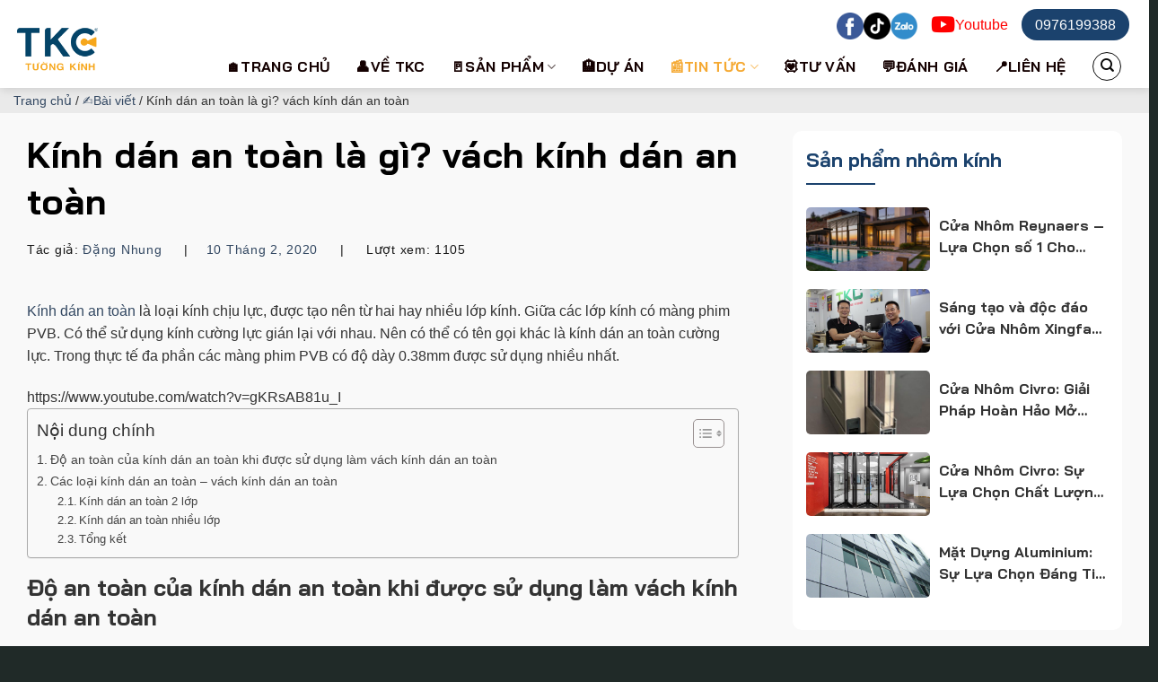

--- FILE ---
content_type: text/html; charset=UTF-8
request_url: https://tuongkinhtkc.com/tin-tuc/bai-viet/kinh-dan-an-toan-la-gi-vach-kinh-dan-an-toan.html
body_size: 45193
content:
<!DOCTYPE html> <html dir="ltr" lang="vi" prefix="og: https://ogp.me/ns#" prefix="og: https://ogp.me/ns#" class="loading-site no-js"> <head><meta charset="UTF-8" /><script>if(navigator.userAgent.match(/MSIE|Internet Explorer/i)||navigator.userAgent.match(/Trident\/7\..*?rv:11/i)){var href=document.location.href;if(!href.match(/[?&]nowprocket/)){if(href.indexOf("?")==-1){if(href.indexOf("#")==-1){document.location.href=href+"?nowprocket=1"}else{document.location.href=href.replace("#","?nowprocket=1#")}}else{if(href.indexOf("#")==-1){document.location.href=href+"&nowprocket=1"}else{document.location.href=href.replace("#","&nowprocket=1#")}}}}</script><script>class RocketLazyLoadScripts{constructor(){this.triggerEvents=["keydown","mousedown","mousemove","touchmove","touchstart","touchend","wheel"],this.userEventHandler=this._triggerListener.bind(this),this.touchStartHandler=this._onTouchStart.bind(this),this.touchMoveHandler=this._onTouchMove.bind(this),this.touchEndHandler=this._onTouchEnd.bind(this),this.clickHandler=this._onClick.bind(this),this.interceptedClicks=[],window.addEventListener("pageshow",(e=>{this.persisted=e.persisted})),window.addEventListener("DOMContentLoaded",(()=>{this._preconnect3rdParties()})),this.delayedScripts={normal:[],async:[],defer:[]},this.allJQueries=[]}_addUserInteractionListener(e){document.hidden?e._triggerListener():(this.triggerEvents.forEach((t=>window.addEventListener(t,e.userEventHandler,{passive:!0}))),window.addEventListener("touchstart",e.touchStartHandler,{passive:!0}),window.addEventListener("mousedown",e.touchStartHandler),document.addEventListener("visibilitychange",e.userEventHandler))}_removeUserInteractionListener(){this.triggerEvents.forEach((e=>window.removeEventListener(e,this.userEventHandler,{passive:!0}))),document.removeEventListener("visibilitychange",this.userEventHandler)}_onTouchStart(e){"HTML"!==e.target.tagName&&(window.addEventListener("touchend",this.touchEndHandler),window.addEventListener("mouseup",this.touchEndHandler),window.addEventListener("touchmove",this.touchMoveHandler,{passive:!0}),window.addEventListener("mousemove",this.touchMoveHandler),e.target.addEventListener("click",this.clickHandler),this._renameDOMAttribute(e.target,"onclick","rocket-onclick"))}_onTouchMove(e){window.removeEventListener("touchend",this.touchEndHandler),window.removeEventListener("mouseup",this.touchEndHandler),window.removeEventListener("touchmove",this.touchMoveHandler,{passive:!0}),window.removeEventListener("mousemove",this.touchMoveHandler),e.target.removeEventListener("click",this.clickHandler),this._renameDOMAttribute(e.target,"rocket-onclick","onclick")}_onTouchEnd(e){window.removeEventListener("touchend",this.touchEndHandler),window.removeEventListener("mouseup",this.touchEndHandler),window.removeEventListener("touchmove",this.touchMoveHandler,{passive:!0}),window.removeEventListener("mousemove",this.touchMoveHandler)}_onClick(e){e.target.removeEventListener("click",this.clickHandler),this._renameDOMAttribute(e.target,"rocket-onclick","onclick"),this.interceptedClicks.push(e),e.preventDefault(),e.stopPropagation(),e.stopImmediatePropagation()}_replayClicks(){window.removeEventListener("touchstart",this.touchStartHandler,{passive:!0}),window.removeEventListener("mousedown",this.touchStartHandler),this.interceptedClicks.forEach((e=>{e.target.dispatchEvent(new MouseEvent("click",{view:e.view,bubbles:!0,cancelable:!0}))}))}_renameDOMAttribute(e,t,n){e.hasAttribute&&e.hasAttribute(t)&&(event.target.setAttribute(n,event.target.getAttribute(t)),event.target.removeAttribute(t))}_triggerListener(){this._removeUserInteractionListener(this),"loading"===document.readyState?document.addEventListener("DOMContentLoaded",this._loadEverythingNow.bind(this)):this._loadEverythingNow()}_preconnect3rdParties(){let e=[];document.querySelectorAll("script[type=rocketlazyloadscript]").forEach((t=>{if(t.hasAttribute("src")){const n=new URL(t.src).origin;n!==location.origin&&e.push({src:n,crossOrigin:t.crossOrigin||"module"===t.getAttribute("data-rocket-type")})}})),e=[...new Map(e.map((e=>[JSON.stringify(e),e]))).values()],this._batchInjectResourceHints(e,"preconnect")}async _loadEverythingNow(){this.lastBreath=Date.now(),this._delayEventListeners(),this._delayJQueryReady(this),this._handleDocumentWrite(),this._registerAllDelayedScripts(),this._preloadAllScripts(),await this._loadScriptsFromList(this.delayedScripts.normal),await this._loadScriptsFromList(this.delayedScripts.defer),await this._loadScriptsFromList(this.delayedScripts.async);try{await this._triggerDOMContentLoaded(),await this._triggerWindowLoad()}catch(e){}window.dispatchEvent(new Event("rocket-allScriptsLoaded")),this._replayClicks()}_registerAllDelayedScripts(){document.querySelectorAll("script[type=rocketlazyloadscript]").forEach((e=>{e.hasAttribute("src")?e.hasAttribute("async")&&!1!==e.async?this.delayedScripts.async.push(e):e.hasAttribute("defer")&&!1!==e.defer||"module"===e.getAttribute("data-rocket-type")?this.delayedScripts.defer.push(e):this.delayedScripts.normal.push(e):this.delayedScripts.normal.push(e)}))}async _transformScript(e){return await this._littleBreath(),new Promise((t=>{const n=document.createElement("script");[...e.attributes].forEach((e=>{let t=e.nodeName;"type"!==t&&("data-rocket-type"===t&&(t="type"),n.setAttribute(t,e.nodeValue))})),e.hasAttribute("src")?(n.addEventListener("load",t),n.addEventListener("error",t)):(n.text=e.text,t());try{e.parentNode.replaceChild(n,e)}catch(e){t()}}))}async _loadScriptsFromList(e){const t=e.shift();return t?(await this._transformScript(t),this._loadScriptsFromList(e)):Promise.resolve()}_preloadAllScripts(){this._batchInjectResourceHints([...this.delayedScripts.normal,...this.delayedScripts.defer,...this.delayedScripts.async],"preload")}_batchInjectResourceHints(e,t){var n=document.createDocumentFragment();e.forEach((e=>{if(e.src){const i=document.createElement("link");i.href=e.src,i.rel=t,"preconnect"!==t&&(i.as="script"),e.getAttribute&&"module"===e.getAttribute("data-rocket-type")&&(i.crossOrigin=!0),e.crossOrigin&&(i.crossOrigin=e.crossOrigin),n.appendChild(i)}})),document.head.appendChild(n)}_delayEventListeners(){let e={};function t(t,n){!function(t){function n(n){return e[t].eventsToRewrite.indexOf(n)>=0?"rocket-"+n:n}e[t]||(e[t]={originalFunctions:{add:t.addEventListener,remove:t.removeEventListener},eventsToRewrite:[]},t.addEventListener=function(){arguments[0]=n(arguments[0]),e[t].originalFunctions.add.apply(t,arguments)},t.removeEventListener=function(){arguments[0]=n(arguments[0]),e[t].originalFunctions.remove.apply(t,arguments)})}(t),e[t].eventsToRewrite.push(n)}function n(e,t){let n=e[t];Object.defineProperty(e,t,{get:()=>n||function(){},set(i){e["rocket"+t]=n=i}})}t(document,"DOMContentLoaded"),t(window,"DOMContentLoaded"),t(window,"load"),t(window,"pageshow"),t(document,"readystatechange"),n(document,"onreadystatechange"),n(window,"onload"),n(window,"onpageshow")}_delayJQueryReady(e){let t=window.jQuery;Object.defineProperty(window,"jQuery",{get:()=>t,set(n){if(n&&n.fn&&!e.allJQueries.includes(n)){n.fn.ready=n.fn.init.prototype.ready=function(t){e.domReadyFired?t.bind(document)(n):document.addEventListener("rocket-DOMContentLoaded",(()=>t.bind(document)(n)))};const t=n.fn.on;n.fn.on=n.fn.init.prototype.on=function(){if(this[0]===window){function e(e){return e.split(" ").map((e=>"load"===e||0===e.indexOf("load.")?"rocket-jquery-load":e)).join(" ")}"string"==typeof arguments[0]||arguments[0]instanceof String?arguments[0]=e(arguments[0]):"object"==typeof arguments[0]&&Object.keys(arguments[0]).forEach((t=>{delete Object.assign(arguments[0],{[e(t)]:arguments[0][t]})[t]}))}return t.apply(this,arguments),this},e.allJQueries.push(n)}t=n}})}async _triggerDOMContentLoaded(){this.domReadyFired=!0,await this._littleBreath(),document.dispatchEvent(new Event("rocket-DOMContentLoaded")),await this._littleBreath(),window.dispatchEvent(new Event("rocket-DOMContentLoaded")),await this._littleBreath(),document.dispatchEvent(new Event("rocket-readystatechange")),await this._littleBreath(),document.rocketonreadystatechange&&document.rocketonreadystatechange()}async _triggerWindowLoad(){await this._littleBreath(),window.dispatchEvent(new Event("rocket-load")),await this._littleBreath(),window.rocketonload&&window.rocketonload(),await this._littleBreath(),this.allJQueries.forEach((e=>e(window).trigger("rocket-jquery-load"))),await this._littleBreath();const e=new Event("rocket-pageshow");e.persisted=this.persisted,window.dispatchEvent(e),await this._littleBreath(),window.rocketonpageshow&&window.rocketonpageshow({persisted:this.persisted})}_handleDocumentWrite(){const e=new Map;document.write=document.writeln=function(t){const n=document.currentScript,i=document.createRange(),r=n.parentElement;let o=e.get(n);void 0===o&&(o=n.nextSibling,e.set(n,o));const s=document.createDocumentFragment();i.setStart(s,0),s.appendChild(i.createContextualFragment(t)),r.insertBefore(s,o)}}async _littleBreath(){Date.now()-this.lastBreath>45&&(await this._requestAnimFrame(),this.lastBreath=Date.now())}async _requestAnimFrame(){return document.hidden?new Promise((e=>setTimeout(e))):new Promise((e=>requestAnimationFrame(e)))}static run(){const e=new RocketLazyLoadScripts;e._addUserInteractionListener(e)}}RocketLazyLoadScripts.run();</script> <link rel="profile" href="http://gmpg.org/xfn/11" /> <link rel="pingback" href="https://tuongkinhtkc.com/xmlrpc.php" /> <script type="rocketlazyloadscript">(function(html){html.className = html.className.replace(/\bno-js\b/,'js')})(document.documentElement);</script> <!-- All in One SEO 4.9.3 - aioseo.com --> <meta name="description" content="Kính dán an toàn là loại kính chịu lực, được tạo nên từ hai hay nhiều lớp kính. Giữa các lớp kính có màng phim PVB. Có thể sử dụng kính cường lực gián lại với nhau. Nên có thể có tên gọi khác là kính dán an toàn cường lực. Trong thực tế đa" /> <meta name="robots" content="max-image-preview:large" /> <meta name="author" content="Đặng Nhung"/> <link rel="canonical" href="https://tuongkinhtkc.com/tin-tuc/bai-viet/kinh-dan-an-toan-la-gi-vach-kinh-dan-an-toan.html" /> <meta name="generator" content="All in One SEO (AIOSEO) 4.9.3" /> <meta property="og:locale" content="vi_VN" /> <meta property="og:site_name" content="Tường kính TKC - TƯỜNG KÍNH KIẾN TRÚC VIỆT" /> <meta property="og:type" content="article" /> <meta property="og:title" content="Kính dán an toàn là gì? vách kính dán an toàn - Tường kính TKC" /> <meta property="og:description" content="Kính dán an toàn là loại kính chịu lực, được tạo nên từ hai hay nhiều lớp kính. Giữa các lớp kính có màng phim PVB. Có thể sử dụng kính cường lực gián lại với nhau. Nên có thể có tên gọi khác là kính dán an toàn cường lực. Trong thực tế đa" /> <meta property="og:url" content="https://tuongkinhtkc.com/tin-tuc/bai-viet/kinh-dan-an-toan-la-gi-vach-kinh-dan-an-toan.html" /> <meta property="article:published_time" content="2020-02-10T13:48:30+00:00" /> <meta property="article:modified_time" content="2024-03-29T04:45:17+00:00" /> <meta name="twitter:card" content="summary_large_image" /> <meta name="twitter:title" content="Kính dán an toàn là gì? vách kính dán an toàn - Tường kính TKC" /> <meta name="twitter:description" content="Kính dán an toàn là loại kính chịu lực, được tạo nên từ hai hay nhiều lớp kính. Giữa các lớp kính có màng phim PVB. Có thể sử dụng kính cường lực gián lại với nhau. Nên có thể có tên gọi khác là kính dán an toàn cường lực. Trong thực tế đa" /> <script type="application/ld+json" class="aioseo-schema">	{"@context":"https:\/\/schema.org","@graph":[{"@type":"BlogPosting","@id":"https:\/\/tuongkinhtkc.com\/tin-tuc\/bai-viet\/kinh-dan-an-toan-la-gi-vach-kinh-dan-an-toan.html#blogposting","name":"K\u00ednh d\u00e1n an to\u00e0n l\u00e0 g\u00ec? v\u00e1ch k\u00ednh d\u00e1n an to\u00e0n - T\u01b0\u1eddng k\u00ednh TKC","headline":"K\u00ednh d\u00e1n an to\u00e0n l\u00e0 g\u00ec? v\u00e1ch k\u00ednh d\u00e1n an to\u00e0n","author":{"@id":"https:\/\/tuongkinhtkc.com\/author\/nhungdang#author"},"publisher":{"@id":"https:\/\/tuongkinhtkc.com\/#organization"},"image":{"@type":"ImageObject","url":"https:\/\/tuongkinhtkc.com\/wp-content\/uploads\/2020\/02\/kinh-dan-an-toan-nhieu-lop.jpg","width":626,"height":256,"caption":"Kinh Dan An Toan Nhieu Lop"},"datePublished":"2020-02-10T20:48:30+07:00","dateModified":"2024-03-29T11:45:17+07:00","inLanguage":"vi","mainEntityOfPage":{"@id":"https:\/\/tuongkinhtkc.com\/tin-tuc\/bai-viet\/kinh-dan-an-toan-la-gi-vach-kinh-dan-an-toan.html#webpage"},"isPartOf":{"@id":"https:\/\/tuongkinhtkc.com\/tin-tuc\/bai-viet\/kinh-dan-an-toan-la-gi-vach-kinh-dan-an-toan.html#webpage"},"articleSection":"\u270dB\u00e0i vi\u1ebft, \ud83d\udcf0Tin t\u1ee9c, k\u00ednh d\u00e1n an to\u00e0n la g\u00ec, v\u00e1ch k\u00ednh d\u00e1n an to\u00e0n"},{"@type":"BreadcrumbList","@id":"https:\/\/tuongkinhtkc.com\/tin-tuc\/bai-viet\/kinh-dan-an-toan-la-gi-vach-kinh-dan-an-toan.html#breadcrumblist","itemListElement":[{"@type":"ListItem","@id":"https:\/\/tuongkinhtkc.com#listItem","position":1,"name":"Home","item":"https:\/\/tuongkinhtkc.com","nextItem":{"@type":"ListItem","@id":"https:\/\/tuongkinhtkc.com\/tin-tuc.html#listItem","name":"\ud83d\udcf0Tin t\u1ee9c"}},{"@type":"ListItem","@id":"https:\/\/tuongkinhtkc.com\/tin-tuc.html#listItem","position":2,"name":"\ud83d\udcf0Tin t\u1ee9c","item":"https:\/\/tuongkinhtkc.com\/tin-tuc.html","nextItem":{"@type":"ListItem","@id":"https:\/\/tuongkinhtkc.com\/tin-tuc\/bai-viet.html#listItem","name":"\u270dB\u00e0i vi\u1ebft"},"previousItem":{"@type":"ListItem","@id":"https:\/\/tuongkinhtkc.com#listItem","name":"Home"}},{"@type":"ListItem","@id":"https:\/\/tuongkinhtkc.com\/tin-tuc\/bai-viet.html#listItem","position":3,"name":"\u270dB\u00e0i vi\u1ebft","item":"https:\/\/tuongkinhtkc.com\/tin-tuc\/bai-viet.html","nextItem":{"@type":"ListItem","@id":"https:\/\/tuongkinhtkc.com\/tin-tuc\/bai-viet\/kinh-dan-an-toan-la-gi-vach-kinh-dan-an-toan.html#listItem","name":"K\u00ednh d\u00e1n an to\u00e0n l\u00e0 g\u00ec? v\u00e1ch k\u00ednh d\u00e1n an to\u00e0n"},"previousItem":{"@type":"ListItem","@id":"https:\/\/tuongkinhtkc.com\/tin-tuc.html#listItem","name":"\ud83d\udcf0Tin t\u1ee9c"}},{"@type":"ListItem","@id":"https:\/\/tuongkinhtkc.com\/tin-tuc\/bai-viet\/kinh-dan-an-toan-la-gi-vach-kinh-dan-an-toan.html#listItem","position":4,"name":"K\u00ednh d\u00e1n an to\u00e0n l\u00e0 g\u00ec? v\u00e1ch k\u00ednh d\u00e1n an to\u00e0n","previousItem":{"@type":"ListItem","@id":"https:\/\/tuongkinhtkc.com\/tin-tuc\/bai-viet.html#listItem","name":"\u270dB\u00e0i vi\u1ebft"}}]},{"@type":"Organization","@id":"https:\/\/tuongkinhtkc.com\/#organization","name":"T\u01b0\u1eddng k\u00ednh TKC","description":"T\u01af\u1edcNG K\u00cdNH KI\u1ebeN TR\u00daC VI\u1ec6T","url":"https:\/\/tuongkinhtkc.com\/"},{"@type":"Person","@id":"https:\/\/tuongkinhtkc.com\/author\/nhungdang#author","url":"https:\/\/tuongkinhtkc.com\/author\/nhungdang","name":"\u0110\u1eb7ng Nhung","image":{"@type":"ImageObject","@id":"https:\/\/tuongkinhtkc.com\/tin-tuc\/bai-viet\/kinh-dan-an-toan-la-gi-vach-kinh-dan-an-toan.html#authorImage","url":"https:\/\/secure.gravatar.com\/avatar\/03fb456632b83fd620a5d6bcd3f58c7a1b9b0d0ce07e02d2af1cf58ff739b8bb?s=96&d=mm&r=g","width":96,"height":96,"caption":"\u0110\u1eb7ng Nhung"}},{"@type":"WebPage","@id":"https:\/\/tuongkinhtkc.com\/tin-tuc\/bai-viet\/kinh-dan-an-toan-la-gi-vach-kinh-dan-an-toan.html#webpage","url":"https:\/\/tuongkinhtkc.com\/tin-tuc\/bai-viet\/kinh-dan-an-toan-la-gi-vach-kinh-dan-an-toan.html","name":"K\u00ednh d\u00e1n an to\u00e0n l\u00e0 g\u00ec? v\u00e1ch k\u00ednh d\u00e1n an to\u00e0n - T\u01b0\u1eddng k\u00ednh TKC","description":"K\u00ednh d\u00e1n an to\u00e0n l\u00e0 lo\u1ea1i k\u00ednh ch\u1ecbu l\u1ef1c, \u0111\u01b0\u1ee3c t\u1ea1o n\u00ean t\u1eeb hai hay nhi\u1ec1u l\u1edbp k\u00ednh. Gi\u1eefa c\u00e1c l\u1edbp k\u00ednh c\u00f3 m\u00e0ng phim PVB. C\u00f3 th\u1ec3 s\u1eed d\u1ee5ng k\u00ednh c\u01b0\u1eddng l\u1ef1c gi\u00e1n l\u1ea1i v\u1edbi nhau. N\u00ean c\u00f3 th\u1ec3 c\u00f3 t\u00ean g\u1ecdi kh\u00e1c l\u00e0 k\u00ednh d\u00e1n an to\u00e0n c\u01b0\u1eddng l\u1ef1c. Trong th\u1ef1c t\u1ebf \u0111a","inLanguage":"vi","isPartOf":{"@id":"https:\/\/tuongkinhtkc.com\/#website"},"breadcrumb":{"@id":"https:\/\/tuongkinhtkc.com\/tin-tuc\/bai-viet\/kinh-dan-an-toan-la-gi-vach-kinh-dan-an-toan.html#breadcrumblist"},"author":{"@id":"https:\/\/tuongkinhtkc.com\/author\/nhungdang#author"},"creator":{"@id":"https:\/\/tuongkinhtkc.com\/author\/nhungdang#author"},"image":{"@type":"ImageObject","url":"https:\/\/tuongkinhtkc.com\/wp-content\/uploads\/2020\/02\/kinh-dan-an-toan-nhieu-lop.jpg","@id":"https:\/\/tuongkinhtkc.com\/tin-tuc\/bai-viet\/kinh-dan-an-toan-la-gi-vach-kinh-dan-an-toan.html\/#mainImage","width":626,"height":256,"caption":"Kinh Dan An Toan Nhieu Lop"},"primaryImageOfPage":{"@id":"https:\/\/tuongkinhtkc.com\/tin-tuc\/bai-viet\/kinh-dan-an-toan-la-gi-vach-kinh-dan-an-toan.html#mainImage"},"datePublished":"2020-02-10T20:48:30+07:00","dateModified":"2024-03-29T11:45:17+07:00"},{"@type":"WebSite","@id":"https:\/\/tuongkinhtkc.com\/#website","url":"https:\/\/tuongkinhtkc.com\/","name":"T\u01b0\u1eddng k\u00ednh TKC","description":"T\u01af\u1edcNG K\u00cdNH KI\u1ebeN TR\u00daC VI\u1ec6T","inLanguage":"vi","publisher":{"@id":"https:\/\/tuongkinhtkc.com\/#organization"}}]} </script> <!-- All in One SEO --> <script type="rocketlazyloadscript" data-rocket-type="text/javascript"> (function() { var pvData = {"source":"Direct","referrer":"Direct","visitor_type":"logged out","visitor_login_status":"logged out","visitor_id":0,"page_title":"K\u00ednh d\u00e1n an to\u00e0n l\u00e0 g\u00ec? v\u00e1ch k\u00ednh d\u00e1n an to\u00e0n - T\u01b0\u1eddng k\u00ednh TKC","post_type":"post","post_type_with_prefix":"single post","post_categories":"bai-viet|tin-tuc","post_tags":"kinh-dan-an-toan-la-gi|vach-kinh-dan-an-toan","post_author":"\u0110\u1eb7ng Nhung","post_full_date":"10 Th\u00e1ng 2, 2020","post_year":"2020","post_month":"02","post_day":"10","is_front_page":0,"is_home":1,"search_query":"","search_results_count":0}; var body = { url: encodeURIComponent(window.location.href), referrer: encodeURIComponent(document.referrer) }; function makePostRequest(e,t){var n=[];if(t.body){for(var o in t.body)n.push(encodeURIComponent(o)+"="+encodeURIComponent(t.body[o]));t.body=n.join("&")}return window.fetch?new Promise(n=>{var o={method:"POST",headers:{"Content-Type":"application/x-www-form-urlencoded"},redirect:"follow",body:{},...t};window.fetch(e,o).then(e=>{n(e.text())})}):new Promise(t=>{var o;"undefined"==typeof XMLHttpRequest&&t(null),(o=new XMLHttpRequest).open("POST",e,!0),o.onreadystatechange=function(){4==o.readyState&&200==o.status&&t(o.responseText)},o.setRequestHeader("Content-type","application/x-www-form-urlencoded"),o.send(n.join("&"))})} function observeAjaxCartActions(e){new PerformanceObserver(function(t){for(var n=t.getEntries(),r=0;r<n.length;r++)["xmlhttprequest","fetch"].includes(n[r].initiatorType)&&['=get_refreshed_fragments', 'add_to_cart'].some(p => n[r].name.includes(p))&&fetchCart(e)}).observe({entryTypes:["resource"]})}; function fetchCart(adapter) { makePostRequest("//tuongkinhtkc.com/index.php?plugin=optimonk&action=cartData", { body }) .then((response) => { var data = JSON.parse(response); setCartData(data, adapter); }) } function setCartData(cartData, adapter) { Object.keys(cartData.avs).forEach((key, value) => { adapter.attr(`wp_${key}`, cartData.avs[key]); }) } function setAssocData(assocData, adapter) { Object.keys(assocData).forEach((key) => { adapter.attr(`wp_${key}`, assocData[key]); }) } var RuleHandler = { hasVisitorCartRules: (campaignMeta) => { return !!(campaignMeta.rules.visitorCart || campaignMeta.rules.visitorCartRevamp || campaignMeta.rules.visitorCartV3); }, hasVisitorAttributeRule: (campaignMeta) => { return !!campaignMeta.rules.visitorAttribute; } } document.querySelector('html').addEventListener('optimonk#embedded-campaigns-init', function(e) { var campaignsData = e.parameters; if (!campaignsData.length) { return; } var adapter = window.OptiMonkEmbedded.Visitor.createAdapter(); var hasCartRule = false; var hasAttributeRule = false; campaignsData.forEach((campaignMetaData) => { hasCartRule = hasCartRule || RuleHandler.hasVisitorCartRules(campaignMetaData); hasAttributeRule = hasAttributeRule || RuleHandler.hasVisitorAttributeRule(campaignMetaData); }); setAssocData(pvData, adapter); if (hasCartRule) { observeAjaxCartActions(adapter); fetchCart(adapter); } if (hasAttributeRule) { makePostRequest("//tuongkinhtkc.com/index.php?plugin=optimonk&action=productData", { body }) .then((response) => { var data = JSON.parse(response); setAssocData(data, adapter); }) } }); document.querySelector('html').addEventListener('optimonk#campaigns_initialized', function () { if (!OptiMonk.campaigns) { return; } var adapter = window.OptiMonk.Visitor.createAdapter(); setAssocData(pvData, adapter); if (OptiMonk.campaigns.filter(campaign => campaign.hasVisitorAttributeRules()).length) { makePostRequest("//tuongkinhtkc.com/index.php?plugin=optimonk&action=productData", { body }) .then((response) => { var data = JSON.parse(response); setAssocData(data, adapter); }); } }); }()); window.WooDataForOM = { "shop": { "pluginVersion": "2.1.4", "platform": "wordpress" }, "page": { "postId": 5600, "postType": "post" }, "product": null, "order": null, "category": null }; let hasCampaignsBeforeLoadTriggered = false; document.querySelector('html').addEventListener('optimonk#campaigns-before-load', () => { if (hasCampaignsBeforeLoadTriggered) return; hasCampaignsBeforeLoadTriggered = true; function setAssocData(assocData, adapter) { Object.keys(assocData).forEach((key) => { adapter.attr(`wp_${key}`, assocData[key]); }) } function triggerEvent(element, eventName, parameters) { let event; if (document.createEvent) { event = document.createEvent('HTMLEvents'); event.initEvent(eventName, true, true); } else if (document.createEventObject) { event = document.createEventObject(); event.eventType = eventName; } event.eventName = eventName; event.parameters = parameters || {}; if (element.dispatchEvent) { element.dispatchEvent(event); } else if (element.fireEvent) { element.fireEvent(`on${event.eventType}`, event); } else if (element[eventName]) { element[eventName](); } else if (element[`on${eventName}`]) { element[`on${eventName}`](); } }; var adapter = OptiMonkEmbedded.Visitor.createAdapter(); var orderData = null; if (orderData) { setAssocData(orderData, adapter); } console.log('[OM-plugin] visitor attributes updated'); console.log('[OM-plugin] triggered event: optimonk#wc-attributes-updated'); triggerEvent(document.querySelector('html'), 'optimonk#wc-attributes-updated'); }); if (window.WooDataForOM) { console.log('[OM-plugin] varibles inserted (window.WooDataForOM)'); } </script> <script type="rocketlazyloadscript" data-minify="1" data-rocket-type="text/javascript" src="https://tuongkinhtkc.com/wp-content/cache/min/1/script.js?ver=1719994312" async></script><meta name="viewport" content="width=device-width, initial-scale=1" /> <!-- Tối ưu hóa công cụ tìm kiếm bởi Rank Math - https://rankmath.com/ --> <title>Kính dán an toàn là gì? vách kính dán an toàn - Tường kính TKC</title><link rel="preload" as="style" href="https://fonts.googleapis.com/css2?family=Bai+Jamjuree:ital,wght@0,200;0,300;0,400;0,500;0,600;0,700;1,200;1,300;1,400;1,500;1,600;1,700&#038;family=Inter:wght@100;200;300;400;500;600;700;800;900&#038;display=swap" /><link rel="stylesheet" href="https://fonts.googleapis.com/css2?family=Bai+Jamjuree:ital,wght@0,200;0,300;0,400;0,500;0,600;0,700;1,200;1,300;1,400;1,500;1,600;1,700&#038;family=Inter:wght@100;200;300;400;500;600;700;800;900&#038;display=swap" media="print" onload="this.media='all'" /><noscript><link rel="stylesheet" href="https://fonts.googleapis.com/css2?family=Bai+Jamjuree:ital,wght@0,200;0,300;0,400;0,500;0,600;0,700;1,200;1,300;1,400;1,500;1,600;1,700&#038;family=Inter:wght@100;200;300;400;500;600;700;800;900&#038;display=swap" /></noscript><style id="rocket-critical-css">.fa{-moz-osx-font-smoothing:grayscale;-webkit-font-smoothing:antialiased;display:inline-block;font-style:normal;font-variant:normal;text-rendering:auto;line-height:1}.fa-phone:before{content:"\f095"}@font-face{font-family:"Font Awesome 5 Brands";font-style:normal;font-weight:400;font-display:swap;src:url(https://use.fontawesome.com/releases/v5.13.0/webfonts/fa-brands-400.eot);src:url(https://use.fontawesome.com/releases/v5.13.0/webfonts/fa-brands-400.eot?#iefix) format("embedded-opentype"),url(https://use.fontawesome.com/releases/v5.13.0/webfonts/fa-brands-400.woff2) format("woff2"),url(https://use.fontawesome.com/releases/v5.13.0/webfonts/fa-brands-400.woff) format("woff"),url(https://use.fontawesome.com/releases/v5.13.0/webfonts/fa-brands-400.ttf) format("truetype"),url(https://use.fontawesome.com/releases/v5.13.0/webfonts/fa-brands-400.svg#fontawesome) format("svg")}@font-face{font-family:"Font Awesome 5 Free";font-style:normal;font-weight:400;font-display:swap;src:url(https://use.fontawesome.com/releases/v5.13.0/webfonts/fa-regular-400.eot);src:url(https://use.fontawesome.com/releases/v5.13.0/webfonts/fa-regular-400.eot?#iefix) format("embedded-opentype"),url(https://use.fontawesome.com/releases/v5.13.0/webfonts/fa-regular-400.woff2) format("woff2"),url(https://use.fontawesome.com/releases/v5.13.0/webfonts/fa-regular-400.woff) format("woff"),url(https://use.fontawesome.com/releases/v5.13.0/webfonts/fa-regular-400.ttf) format("truetype"),url(https://use.fontawesome.com/releases/v5.13.0/webfonts/fa-regular-400.svg#fontawesome) format("svg")}@font-face{font-family:"Font Awesome 5 Free";font-style:normal;font-weight:900;font-display:swap;src:url(https://use.fontawesome.com/releases/v5.13.0/webfonts/fa-solid-900.eot);src:url(https://use.fontawesome.com/releases/v5.13.0/webfonts/fa-solid-900.eot?#iefix) format("embedded-opentype"),url(https://use.fontawesome.com/releases/v5.13.0/webfonts/fa-solid-900.woff2) format("woff2"),url(https://use.fontawesome.com/releases/v5.13.0/webfonts/fa-solid-900.woff) format("woff"),url(https://use.fontawesome.com/releases/v5.13.0/webfonts/fa-solid-900.ttf) format("truetype"),url(https://use.fontawesome.com/releases/v5.13.0/webfonts/fa-solid-900.svg#fontawesome) format("svg")}.fa{font-family:"Font Awesome 5 Free"}.fa{font-weight:900}.fa.fa-youtube-play{font-family:"Font Awesome 5 Brands";font-weight:400}.fa.fa-youtube-play:before{content:"\f167"}#ez-toc-container{background:#f9f9f9;border:1px solid #aaa;border-radius:4px;-webkit-box-shadow:0 1px 1px rgba(0,0,0,.05);box-shadow:0 1px 1px rgba(0,0,0,.05);display:table;margin-bottom:1em;padding:10px 20px 10px 10px;position:relative;width:auto}#ez-toc-container .ez-toc-title{text-align:left;line-height:1.45;margin:0;padding:0}.ez-toc-title-container{display:table;width:100%}.ez-toc-title,.ez-toc-title-toggle{display:inline;text-align:left;vertical-align:middle}.ez-toc-btn{display:inline-block;font-weight:400}#ez-toc-container a{color:#444;box-shadow:none;text-decoration:none;text-shadow:none;display:inline-flex;align-items:stretch;flex-wrap:nowrap}#ez-toc-container a:visited{color:#9f9f9f}#ez-toc-container a.ez-toc-toggle{display:flex;align-items:center}.ez-toc-btn{padding:6px 12px;margin-bottom:0;font-size:14px;line-height:1.428571429;text-align:center;white-space:nowrap;vertical-align:middle;background-image:none;border:1px solid transparent;border-radius:4px}.ez-toc-btn-default{color:#333;background-color:#fff;-webkit-box-shadow:inset 0 1px 0 rgba(255,255,255,.15),0 1px 1px rgba(0,0,0,.075);box-shadow:inset 0 1px 0 rgba(255,255,255,.15),0 1px 1px rgba(0,0,0,.075);text-shadow:0 1px 0 #fff;background-image:-webkit-gradient(linear,left 0,left 100%,from(#fff),to(#e0e0e0));background-image:-webkit-linear-gradient(top,#fff 0,#e0e0e0 100%);background-image:-moz-linear-gradient(top,#fff 0,#e0e0e0 100%);background-image:linear-gradient(to bottom,#fff 0,#e0e0e0 100%);background-repeat:repeat-x;border-color:#ccc}.ez-toc-btn-xs{padding:5px 10px;font-size:12px;line-height:1.5;border-radius:3px}.ez-toc-btn-xs{padding:1px 5px}.ez-toc-pull-right{float:right!important;margin-left:10px}#ez-toc-container .ez-toc-js-icon-con{position:relative;display:initial}#ez-toc-container .ez-toc-js-icon-con{float:right;position:relative;font-size:16px;padding:0;border:1px solid #999191;border-radius:5px;left:10px;width:35px}div#ez-toc-container .ez-toc-title{display:initial}#ez-toc-container a.ez-toc-toggle{color:#444;background:inherit;border:inherit}.ez-toc-icon-toggle-span{display:flex;align-items:center;width:35px;height:30px;justify-content:center;direction:ltr}.box-blog-post{border:1px solid #eee;border-radius:10px;overflow:hidden}.box-blog-post .box-text .blog-post-inner .is-divider{width:100%;max-width:100%;height:1px;margin:10px 0}:root{--animate-duration:1s;--animate-delay:1s;--animate-repeat:1}html{-ms-text-size-adjust:100%;-webkit-text-size-adjust:100%;font-family:sans-serif}body{margin:0}article,header,main,nav,section{display:block}a{background-color:transparent}b{font-weight:inherit;font-weight:bolder}img{border-style:none}svg:not(:root){overflow:hidden}button,input{font:inherit}button,input{overflow:visible}button{text-transform:none}[type=submit],button{-webkit-appearance:button}button::-moz-focus-inner,input::-moz-focus-inner{border:0;padding:0}button:-moz-focusring,input:-moz-focusring{outline:1px dotted ButtonText}[type=search]{-webkit-appearance:textfield}[type=search]::-webkit-search-cancel-button,[type=search]::-webkit-search-decoration{-webkit-appearance:none}*,:after,:before,html{box-sizing:border-box}html{background-attachment:fixed}body{-webkit-font-smoothing:antialiased;-moz-osx-font-smoothing:grayscale;color:#777}img{display:inline-block;height:auto;max-width:100%;vertical-align:middle}a,button,input{touch-action:manipulation}.col{margin:0;padding:0 15px 30px;position:relative;width:100%}.col-inner{background-position:50% 50%;background-repeat:no-repeat;background-size:cover;flex:1 0 auto;margin-left:auto;margin-right:auto;position:relative;width:100%}@media screen and (min-width:850px){.col:first-child .col-inner{margin-left:auto;margin-right:0}.col+.col .col-inner{margin-left:0;margin-right:auto}}@media screen and (max-width:849px){.col{padding-bottom:30px}}.small-columns-1>.col{flex-basis:100%;max-width:100%}@media screen and (min-width:550px){.medium-columns-1>.col{flex-basis:100%;max-width:100%}}@media screen and (min-width:850px){.large-4{flex-basis:33.3333333333%;max-width:33.3333333333%}.large-8{flex-basis:66.6666666667%;max-width:66.6666666667%}.large-columns-1>.col{flex-basis:100%;max-width:100%}}.container,.row,body{margin-left:auto;margin-right:auto;width:100%}.container{padding-left:15px;padding-right:15px}.container,.row{max-width:1080px}.row.row-large{max-width:1110px}.flex-row{align-items:center;display:flex;flex-flow:row nowrap;justify-content:space-between;width:100%}.header .flex-row{height:100%}.flex-col{max-height:100%}.flex-grow{-ms-flex-negative:1;-ms-flex-preferred-size:auto!important;flex:1}.flex-left{margin-right:auto}.flex-right{margin-left:auto}@media (-ms-high-contrast:none){.nav>li>a>i{top:-1px}}.row{display:flex;flex-flow:row wrap;width:100%}.row .row:not(.row-collapse){margin-left:-15px;margin-right:-15px;padding-left:0;padding-right:0;width:auto}@media screen and (min-width:850px){.row-large{padding-left:0;padding-right:0}.row-large>.col{margin-bottom:0;padding:0 30px 30px}}.section{align-items:center;display:flex;flex-flow:row;min-height:auto;padding:30px 0;position:relative;width:100%}.section-bg{overflow:hidden}.section-bg,.section-content{width:100%}.section-content{z-index:1}.container .section{padding-left:30px;padding-right:30px}.nav-dropdown{background-color:#fff;color:#777;display:table;left:-99999px;margin:0;max-height:0;min-width:260px;opacity:0;padding:20px 0;position:absolute;text-align:left;visibility:hidden;z-index:9}.nav-dropdown:after{clear:both;content:"";display:block;height:0;visibility:hidden}.nav-dropdown li{display:block;margin:0;vertical-align:top}.nav-dropdown>li.html{min-width:260px}.nav-dropdown>li>a{display:block;line-height:1.3;padding:10px 20px;width:auto}.nav-dropdown>li:last-child:not(.nav-dropdown-col)>a{border-bottom:0!important}.nav-dropdown.nav-dropdown-default>li>a{border-bottom:1px solid #ececec;margin:0 10px;padding-left:0;padding-right:0}.nav-dropdown-default{padding:20px}.nav-dropdown-has-arrow li.has-dropdown:after,.nav-dropdown-has-arrow li.has-dropdown:before{border:solid transparent;bottom:-2px;content:"";height:0;left:50%;opacity:0;position:absolute;width:0;z-index:10}.nav-dropdown-has-arrow li.has-dropdown:after{border-color:hsla(0,0%,87%,0) hsla(0,0%,87%,0) #fff;border-width:8px;margin-left:-8px}.nav-dropdown-has-arrow li.has-dropdown:before{border-width:11px;margin-left:-11px;z-index:-999}.nav-dropdown-has-shadow .nav-dropdown{box-shadow:1px 1px 15px rgba(0,0,0,.15)}.nav-dropdown-has-arrow.nav-dropdown-has-border li.has-dropdown:before{border-bottom-color:#ddd}.nav-dropdown-has-border .nav-dropdown{border:2px solid #ddd}.nav,.nav ul:not(.nav-dropdown){margin:0;padding:0}.nav{align-items:center;display:inline-block;display:flex;flex-flow:row wrap;width:100%}.nav,.nav>li{position:relative}.nav>li{list-style:none;margin:0 7px;padding:0}.nav>li,.nav>li>a{display:inline-block}.nav>li>a{align-items:center;display:inline-flex;flex-wrap:wrap;padding:10px 0}.nav-left{justify-content:flex-start}.nav-right{justify-content:flex-end}.nav-dropdown>li>a,.nav>li>a{color:hsla(0,0%,40%,.85)}.nav-dropdown>li>a{display:block}.nav-dropdown li.active>a,.nav>li.active>a{color:hsla(0,0%,7%,.85)}.nav li:first-child{margin-left:0!important}.nav li:last-child{margin-right:0!important}.nav-uppercase>li>a{font-weight:bolder;letter-spacing:.02em;text-transform:uppercase}li.html form,li.html input{margin:0}.nav.nav-vertical{flex-flow:column}.nav.nav-vertical li{list-style:none;margin:0;width:100%}.nav-vertical li li{font-size:1em;padding-left:.5em}.nav-vertical>li{align-items:center;display:flex;flex-flow:row wrap}.nav-vertical>li ul{width:100%}.nav-vertical>li>a,.nav-vertical>li>ul>li a{align-items:center;display:flex;flex-grow:1;width:auto}.nav-vertical>li.html{padding-bottom:1em;padding-top:1em}.nav-vertical>li>ul li a{color:#666}.nav-vertical>li>ul{margin:0 0 2em;padding-left:1em}.nav .children{left:-99999px;opacity:0;position:fixed;transform:translateX(-10px)}@media (prefers-reduced-motion){.nav .children{opacity:1;transform:none}}.nav-sidebar.nav-vertical>li+li{border-top:1px solid #ececec}.nav-vertical>li+li{border-top:1px solid #ececec}.box{margin:0 auto;position:relative;width:100%}.box-image{height:auto;margin:0 auto;overflow:hidden;position:relative}.box-image img{margin:0 auto;max-width:100%;width:100%}.button,button{background-color:transparent;border:1px solid transparent;border-radius:0;box-sizing:border-box;color:currentColor;display:inline-block;font-size:.97em;font-weight:bolder;letter-spacing:.03em;line-height:2.4em;margin-right:1em;margin-top:0;max-width:100%;min-height:2.5em;padding:0 1.2em;position:relative;text-align:center;text-decoration:none;text-rendering:optimizeLegibility;text-shadow:none;text-transform:uppercase;vertical-align:middle}.button span{display:inline-block;line-height:1.6}.button.is-outline{line-height:2.19em}.button{background-color:#446084;background-color:var(--primary-color);border-color:rgba(0,0,0,.05);color:#fff}.button.is-outline{background-color:transparent;border:2px solid}.is-outline{color:silver}.secondary{background-color:#d26e4b}.text-center .button:first-of-type{margin-left:0!important}.header-button{display:inline-block}.header-button .button{margin:0}.flex-col .button,.flex-col button,.flex-col input{margin-bottom:0}.is-divider{background-color:rgba(0,0,0,.1);display:block;height:3px;margin:1em 0;max-width:30px;width:100%}form{margin-bottom:0}input[type=search]{background-color:#fff;border:1px solid #ddd;border-radius:0;box-shadow:inset 0 1px 2px rgba(0,0,0,.1);box-sizing:border-box;color:#333;font-size:.97em;height:2.507em;max-width:100%;padding:0 .75em;vertical-align:middle;width:100%}@media (max-width:849px){input[type=search]{font-size:1rem}}input[type=search]{-webkit-appearance:none;-moz-appearance:none;appearance:none}.icon-box .icon-box-img{margin-bottom:1em;max-width:100%;position:relative}.icon-box-img img{padding-top:.2em;width:100%}i[class^=icon-]{speak:none!important;display:inline-block;font-display:block;font-family:fl-icons!important;font-style:normal!important;font-variant:normal!important;font-weight:400!important;line-height:1.2;margin:0;padding:0;position:relative;text-transform:none!important}.button i,button i{top:-1.5px;vertical-align:middle}.button.icon{display:inline-block;margin-left:.12em;margin-right:.12em;min-width:2.5em;padding-left:.6em;padding-right:.6em}.button.icon i{font-size:1.2em}.button.icon i+span{padding-right:.5em}.button.icon.is-small{border-width:1px}.button.icon.is-small i{top:-1px}.button.icon.circle{padding-left:0;padding-right:0}.button.icon.circle>span{margin:0 8px}.button.icon.circle>i{margin:0 8px}.button.icon.circle>i+span{margin-left:-4px}.button.icon.circle>i:only-child{margin:0}.nav>li>a>i{font-size:20px;vertical-align:middle}.has-dropdown .icon-angle-down{font-size:16px;margin-left:.2em;opacity:.6}img{opacity:1}.image-cover{background-position:50% 50%;background-size:cover;height:auto;overflow:hidden;padding-top:100%;position:relative}.image-cover img{bottom:0;font-family:"object-fit:cover;";height:100%;left:0;-o-object-fit:cover;object-fit:cover;-o-object-position:50% 50%;object-position:50% 50%;position:absolute;right:0;top:0;width:100%}.mfp-hide{display:none!important}.row-slider,.slider{position:relative;scrollbar-width:none}.row-slider::-webkit-scrollbar,.slider::-webkit-scrollbar{height:0!important;width:0!important}.flickity-enabled{display:block;position:relative}a{color:#334862;text-decoration:none}a.plain{color:currentColor}ul{list-style:disc}ul{margin-top:0;padding:0}ul ul{margin:1.5em 0 1.5em 3em}li{margin-bottom:.6em}.button,button,input{margin-bottom:1em}form,p,ul{margin-bottom:1.3em}body{line-height:1.6}h1,h3,h4{color:#555;margin-bottom:.5em;margin-top:0;text-rendering:optimizeSpeed;width:100%}h1{font-size:1.7em}h1{line-height:1.3}h3{font-size:1.25em}h4{font-size:1.125em}@media (max-width:549px){h1{font-size:1.4em}h3{font-size:1em}}p{margin-top:0}.uppercase{letter-spacing:.05em;line-height:1.05;text-transform:uppercase}.is-normal{font-weight:400}.uppercase{line-height:1.2;text-transform:uppercase}.is-small,.is-small.button{font-size:.8em}.is-xsmall{font-size:.7em}.box-text p{margin-bottom:.1em;margin-top:.1em}.nav>li>a{font-size:.8em}.nav>li.html{font-size:.85em}.nav-size-large>li>a{font-size:1em}.container:after,.row:after{clear:both;content:"";display:table}@media (max-width:549px){.hide-for-small{display:none!important}}@media (min-width:850px){.show-for-medium{display:none!important}}@media (max-width:849px){.hide-for-medium{display:none!important}}.mb-0{margin-bottom:0!important}.pb-0{padding-bottom:0!important}.last-reset :last-child{margin-bottom:0}.text-left{text-align:left}.text-left .is-divider{margin-left:0;margin-right:auto}.relative{position:relative!important}.fixed{position:fixed!important;z-index:12}.bottom,.fill{bottom:0}.fill{height:100%;left:0;margin:0!important;padding:0!important;position:absolute;right:0;top:0}.bg-fill{background-position:50% 50%;background-repeat:no-repeat!important;background-size:cover!important}.circle{border-radius:999px!important;-o-object-fit:cover;object-fit:cover}.hidden{display:none!important;visibility:hidden!important}.z-1{z-index:21}.z-top{z-index:9995}.no-scrollbar{-ms-overflow-style:-ms-autohiding-scrollbar;scrollbar-width:none}.no-scrollbar::-webkit-scrollbar{height:0!important;width:0!important}.screen-reader-text{clip:rect(1px,1px,1px,1px);height:1px;overflow:hidden;position:absolute!important;width:1px}:root{--flatsome-scroll-padding-top:calc(var(--flatsome--header--sticky-height, 0px) + var(--wp-admin--admin-bar--height, 0px))}html{overflow-x:hidden;scroll-padding-top:var(--flatsome-scroll-padding-top)}@media (max-width:849px){body{overflow-x:hidden}}#main,#wrapper{background-color:#fff;position:relative}.page-wrapper{padding-bottom:30px;padding-top:30px}.is-sticky-column__inner{display:flow-root}@media (min-width:850px){.is-sticky-column{position:sticky}.is-sticky-column[data-sticky-mode]{transform:translateZ(0);will-change:transform}}.header,.header-wrapper{background-position:50% 0;background-size:cover;position:relative;width:100%;z-index:1001}.header-bg-color{background-color:hsla(0,0%,100%,.9)}.header-bg-color,.header-bg-image{background-position:50% 0}.header-main{position:relative;z-index:10}.header-shadow .header-wrapper{box-shadow:1px 1px 10px rgba(0,0,0,.15)}.header-block{min-height:15px;width:100%}.post{margin:0 0 30px}.entry-header-text{padding:1.5em 0}.entry-header-text-top{padding-top:0}.entry-content{padding-bottom:1.5em;padding-top:1.5em}.box-blog-post .is-divider{height:2px;margin-bottom:.5em;margin-top:.5em}@media (min-width:850px){.aligncenter{clear:both;display:block;margin:0 auto}}html{background-color:#5b5b5b}.back-to-top{bottom:20px;margin:0;opacity:0;right:20px;transform:translateY(30%)}.logo{line-height:1;margin:0}.logo a{color:#446084;display:block;font-size:32px;font-weight:bolder;margin:0;text-decoration:none;text-transform:uppercase}.logo img{display:block;width:auto}.header-logo-dark{display:none!important}.logo-left .logo{margin-left:0;margin-right:30px}@media screen and (max-width:849px){.header-inner .nav{flex-wrap:nowrap}.medium-logo-left .logo{margin-left:0;margin-right:15px;order:1}.medium-logo-left .flex-left{flex:1 1 0;order:2}.medium-logo-left .flex-right{flex:1 1 0;order:3}}.searchform-wrapper form{margin-bottom:0}.searchform-wrapper:not(.form-flat) .submit-button{border-bottom-left-radius:0!important;border-top-left-radius:0!important}.searchform{position:relative}.searchform .button.icon{margin:0}.searchform .button.icon i{font-size:1.2em}.searchform-wrapper{width:100%}@media (max-width:849px){.searchform-wrapper{font-size:1rem}}.header .search-form .live-search-results{background-color:hsla(0,0%,100%,.95);box-shadow:0 0 10px 0 rgba(0,0,0,.1);color:#111;left:0;position:absolute;right:0;text-align:left;top:105%}.header li .html .live-search-results{background-color:transparent;box-shadow:none;position:relative;top:0}.icon-menu:before{content:""}.icon-angle-up:before{content:""}.icon-angle-down:before{content:""}.icon-search:before{content:""}.icon-whatsapp:before{content:""}.social-icons i{min-width:1em}:root{--main-color:#1b426d;--second-color:#7bc144}.topbar_custom{padding:0!important;margin-bottom:10px}.topbar_custom .section-content{display:flex;align-items:center;gap:20px;justify-content:flex-end}.topbar_custom .section-content>a .icon-box-img{width:30px!important;margin:0}.topbar_custom .section-content .top-social{display:flex;align-items:center;gap:10px}.topbar_custom .section-content .top-social a{padding:5px 15px;border-radius:50px;display:flex;align-items:center;gap:10px}.topbar_custom .section-content .top-social a.youtube-alt{background-color:#fff;color:#f00}.topbar_custom .section-content .top-social a i{font-size:24px;vertical-align:top}.topbar_custom .section-content .top-social a.facebook-alt{background-color:var(--main-color);color:#fff}.topbar_custom .section-content .top-social a.facebook-alt i{font-size:18px}.header-nav-main.nav>li{flex:1 1 auto}@media (max-width:849px){.header-main{height:70px!important}.header-main #logo img{max-height:55px}}#main-menu .sidebar-menu{padding:5px 0!important}#main-menu .sidebar-menu .html_topbar_left{padding:5px!important}#main-menu .sidebar-menu .nav-sidebar .topbar_custom .section-content{flex-flow:wrap;justify-content:left;padding:10px}#main-menu .sidebar-menu .nav-sidebar .topbar_custom .section-content .top-social{flex-wrap:wrap}.page-wrapper.blog-single{padding:0}.bg-breadcrumb{background-color:#EAEAEA;padding:3px 0;margin-bottom:20px}.bg-breadcrumb .rank-math-breadcrumb p{margin:0;font-size:14px}.page-archive .box-blog-post .box-text .blog-post-inner .is-divider,.page-archive .box-blog-post .box-text .blog-post-inner .from_the_blog_excerpt{display:none}.title-head .title-t{font-size:22px;color:var(--main-color);position:relative;padding-bottom:10px;margin-bottom:25px}.title-head .title-t::before{content:'';width:77px;height:2px;position:absolute;left:0;bottom:0;background:var(--main-color)}.cate-sidebar-1{padding:15px;background:#fff;margin-bottom:30px;border-radius:10px}.cate-sidebar-1 .post-list{list-style:none;padding:0}.cate-sidebar-1 .post-item .post-link{display:flex;align-items:center;margin-bottom:20px}.cate-sidebar-1 .post-thumbnail{margin-right:10px;padding-bottom:calc(142px / 2);height:0;position:relative;display:block;overflow:hidden;border-radius:5px;width:142px}.cate-sidebar-1 .post-thumbnail img{position:absolute;top:0;left:0;height:100%;width:100%;object-fit:cover}.cate-sidebar-1 .post-title{width:calc(100% - 142px)}.cate-sidebar-1 .post-title h4{font-size:16px;height:48px;line-height:24px;-webkit-line-clamp:2;text-overflow:ellipsis;overflow:hidden;display:-webkit-box;-webkit-box-orient:vertical;word-break:break-word}.entry-header .entry-title{font-size:40px;color:#000}.entry-header .entry-divider{display:none}.entry-header .entry-meta{font-size:14px;color:#181818;text-transform:inherit}.entry-header .entry-meta .meta-divider{margin:0 20px}#ez-toc-container{width:100%}.related-post .post-item .from_the_blog_excerpt,.related-post .post-item .is-divider{display:none}#main,#wrapper{background-color:#f9f9f9;position:relative}.back-to-top{width:35px;height:35px;min-width:35px!important;min-height:35px;right:5px}.cate-sidebar-1.cate-sidebar-slider{padding:0;background:transparent}.header-search-dropdown .nav-dropdown{left:-210px!important;padding:10px}</style><link rel="preload" href="https://tuongkinhtkc.com/wp-content/cache/min/1/1ca46c6a5a6c66b2e8cd9e00b350f0c7.css" data-rocket-async="style" as="style" onload="this.onload=null;this.rel='stylesheet'" onerror="this.removeAttribute('data-rocket-async')" media="all" data-minify="1" /> <meta name="description" content="Vách kính dán an toàn được sử dụng trong các công trình lớn. Các tòa nhà cao tầng bởi tính tiện nghi và ưu việt của nó. Vậy kính dán an toàn có mấy loại"/> <meta name="robots" content="follow, index, max-snippet:-1, max-video-preview:-1, max-image-preview:large"/> <link rel="canonical" href="https://tuongkinhtkc.com/tin-tuc/bai-viet/kinh-dan-an-toan-la-gi-vach-kinh-dan-an-toan.html" /> <meta property="og:locale" content="vi_VN" /> <meta property="og:type" content="article" /> <meta property="og:title" content="Kính dán an toàn là gì? vách kính dán an toàn - tường kính" /> <meta property="og:description" content="Vách kính dán an toàn được sử dụng trong các công trình lớn. Các tòa nhà cao tầng bởi tính tiện nghi và ưu việt của nó. Vậy kính dán an toàn có mấy loại" /> <meta property="og:url" content="https://tuongkinhtkc.com/tin-tuc/bai-viet/kinh-dan-an-toan-la-gi-vach-kinh-dan-an-toan.html" /> <meta property="og:site_name" content="Tường kính TKC" /> <meta property="article:tag" content="kính dán an toàn la gì" /> <meta property="article:tag" content="vách kính dán an toàn" /> <meta property="article:section" content="✍Bài viết" /> <meta property="og:updated_time" content="2024-03-29T11:45:17+07:00" /> <meta property="og:image" content="https://tuongkinhtkc.com/wp-content/uploads/2020/02/kinh-dan-an-toan-nhieu-lop.jpg" /> <meta property="og:image:secure_url" content="https://tuongkinhtkc.com/wp-content/uploads/2020/02/kinh-dan-an-toan-nhieu-lop.jpg" /> <meta property="og:image:width" content="626" /> <meta property="og:image:height" content="256" /> <meta property="og:image:alt" content="Kinh Dan An Toan Nhieu Lop" /> <meta property="og:image:type" content="image/jpeg" /> <meta property="article:published_time" content="2020-02-10T20:48:30+07:00" /> <meta property="article:modified_time" content="2024-03-29T11:45:17+07:00" /> <meta name="twitter:card" content="summary_large_image" /> <meta name="twitter:title" content="Kính dán an toàn là gì? vách kính dán an toàn - tường kính" /> <meta name="twitter:description" content="Vách kính dán an toàn được sử dụng trong các công trình lớn. Các tòa nhà cao tầng bởi tính tiện nghi và ưu việt của nó. Vậy kính dán an toàn có mấy loại" /> <meta name="twitter:image" content="https://tuongkinhtkc.com/wp-content/uploads/2020/02/kinh-dan-an-toan-nhieu-lop.jpg" /> <meta name="twitter:label1" content="Được viết bởi" /> <meta name="twitter:data1" content="Đặng Nhung" /> <meta name="twitter:label2" content="Thời gian để đọc" /> <meta name="twitter:data2" content="4 phút" /> <script type="application/ld+json" class="rank-math-schema">{"@context":"https://schema.org","@graph":[{"@type":["Person","Organization"],"@id":"https://tuongkinhtkc.com/#person","name":"T\u01b0\u1eddng k\u00ednh TKC","logo":{"@type":"ImageObject","@id":"https://tuongkinhtkc.com/#logo","url":"https://tuongkinhtkc.com/wp-content/uploads/2023/10/358636223_765419442044806_5750085877184021619_n.jpg","contentUrl":"https://tuongkinhtkc.com/wp-content/uploads/2023/10/358636223_765419442044806_5750085877184021619_n.jpg","caption":"T\u01b0\u1eddng k\u00ednh TKC","inLanguage":"vi","width":"2048","height":"2048"},"image":{"@type":"ImageObject","@id":"https://tuongkinhtkc.com/#logo","url":"https://tuongkinhtkc.com/wp-content/uploads/2023/10/358636223_765419442044806_5750085877184021619_n.jpg","contentUrl":"https://tuongkinhtkc.com/wp-content/uploads/2023/10/358636223_765419442044806_5750085877184021619_n.jpg","caption":"T\u01b0\u1eddng k\u00ednh TKC","inLanguage":"vi","width":"2048","height":"2048"}},{"@type":"WebSite","@id":"https://tuongkinhtkc.com/#website","url":"https://tuongkinhtkc.com","name":"T\u01b0\u1eddng k\u00ednh TKC","alternateName":"T\u01b0\u1eddng k\u00ednh TKC","publisher":{"@id":"https://tuongkinhtkc.com/#person"},"inLanguage":"vi"},{"@type":"ImageObject","@id":"https://tuongkinhtkc.com/wp-content/uploads/2020/02/kinh-dan-an-toan-nhieu-lop.jpg","url":"https://tuongkinhtkc.com/wp-content/uploads/2020/02/kinh-dan-an-toan-nhieu-lop.jpg","width":"626","height":"256","caption":"Kinh Dan An Toan Nhieu Lop","inLanguage":"vi"},{"@type":"BreadcrumbList","@id":"https://tuongkinhtkc.com/tin-tuc/bai-viet/kinh-dan-an-toan-la-gi-vach-kinh-dan-an-toan.html#breadcrumb","itemListElement":[{"@type":"ListItem","position":"1","item":{"@id":"https://tuongkinhtkc.com","name":"Trang ch\u1ee7"}},{"@type":"ListItem","position":"2","item":{"@id":"https://tuongkinhtkc.com/tin-tuc/bai-viet.html","name":"\u270dB\u00e0i vi\u1ebft"}},{"@type":"ListItem","position":"3","item":{"@id":"https://tuongkinhtkc.com/tin-tuc/bai-viet/kinh-dan-an-toan-la-gi-vach-kinh-dan-an-toan.html","name":"K\u00ednh d\u00e1n an to\u00e0n l\u00e0 g\u00ec? v\u00e1ch k\u00ednh d\u00e1n an to\u00e0n"}}]},{"@type":"WebPage","@id":"https://tuongkinhtkc.com/tin-tuc/bai-viet/kinh-dan-an-toan-la-gi-vach-kinh-dan-an-toan.html#webpage","url":"https://tuongkinhtkc.com/tin-tuc/bai-viet/kinh-dan-an-toan-la-gi-vach-kinh-dan-an-toan.html","name":"K\u00ednh d\u00e1n an to\u00e0n l\u00e0 g\u00ec? v\u00e1ch k\u00ednh d\u00e1n an to\u00e0n - t\u01b0\u1eddng k\u00ednh","datePublished":"2020-02-10T20:48:30+07:00","dateModified":"2024-03-29T11:45:17+07:00","isPartOf":{"@id":"https://tuongkinhtkc.com/#website"},"primaryImageOfPage":{"@id":"https://tuongkinhtkc.com/wp-content/uploads/2020/02/kinh-dan-an-toan-nhieu-lop.jpg"},"inLanguage":"vi","breadcrumb":{"@id":"https://tuongkinhtkc.com/tin-tuc/bai-viet/kinh-dan-an-toan-la-gi-vach-kinh-dan-an-toan.html#breadcrumb"}},{"@type":"Person","@id":"https://tuongkinhtkc.com/author/nhungdang","name":"\u0110\u1eb7ng Nhung","url":"https://tuongkinhtkc.com/author/nhungdang","image":{"@type":"ImageObject","@id":"https://secure.gravatar.com/avatar/03fb456632b83fd620a5d6bcd3f58c7a1b9b0d0ce07e02d2af1cf58ff739b8bb?s=96&amp;d=mm&amp;r=g","url":"https://secure.gravatar.com/avatar/03fb456632b83fd620a5d6bcd3f58c7a1b9b0d0ce07e02d2af1cf58ff739b8bb?s=96&amp;d=mm&amp;r=g","caption":"\u0110\u1eb7ng Nhung","inLanguage":"vi"}},{"@type":"BlogPosting","headline":"K\u00ednh d\u00e1n an to\u00e0n l\u00e0 g\u00ec? v\u00e1ch k\u00ednh d\u00e1n an to\u00e0n - t\u01b0\u1eddng k\u00ednh","keywords":"k\u00ednh d\u00e1n an to\u00e0n,v\u00e1ch k\u00ednh an to\u00e0n","datePublished":"2020-02-10T20:48:30+07:00","dateModified":"2024-03-29T11:45:17+07:00","articleSection":"\u270dB\u00e0i vi\u1ebft, \ud83d\udcf0Tin t\u1ee9c","author":{"@id":"https://tuongkinhtkc.com/author/nhungdang","name":"\u0110\u1eb7ng Nhung"},"publisher":{"@id":"https://tuongkinhtkc.com/#person"},"description":"V\u00e1ch k\u00ednh d\u00e1n an to\u00e0n \u0111\u01b0\u1ee3c s\u1eed d\u1ee5ng trong c\u00e1c c\u00f4ng tr\u00ecnh l\u1edbn. C\u00e1c t\u00f2a nh\u00e0 cao t\u1ea7ng b\u1edfi t\u00ednh ti\u1ec7n nghi v\u00e0 \u01b0u vi\u1ec7t c\u1ee7a n\u00f3. V\u1eady k\u00ednh d\u00e1n an to\u00e0n c\u00f3 m\u1ea5y lo\u1ea1i","name":"K\u00ednh d\u00e1n an to\u00e0n l\u00e0 g\u00ec? v\u00e1ch k\u00ednh d\u00e1n an to\u00e0n - t\u01b0\u1eddng k\u00ednh","@id":"https://tuongkinhtkc.com/tin-tuc/bai-viet/kinh-dan-an-toan-la-gi-vach-kinh-dan-an-toan.html#richSnippet","isPartOf":{"@id":"https://tuongkinhtkc.com/tin-tuc/bai-viet/kinh-dan-an-toan-la-gi-vach-kinh-dan-an-toan.html#webpage"},"image":{"@id":"https://tuongkinhtkc.com/wp-content/uploads/2020/02/kinh-dan-an-toan-nhieu-lop.jpg"},"inLanguage":"vi","mainEntityOfPage":{"@id":"https://tuongkinhtkc.com/tin-tuc/bai-viet/kinh-dan-an-toan-la-gi-vach-kinh-dan-an-toan.html#webpage"}}]}</script> <!-- /Plugin SEO WordPress Rank Math --> <link rel='dns-prefetch' href='//www.googletagmanager.com' /> <link rel='dns-prefetch' href='//cdn.jsdelivr.net' /> <link rel='dns-prefetch' href='//use.fontawesome.com' /> <link href='https://fonts.gstatic.com' crossorigin rel='preconnect' /> <link rel='prefetch' href='https://tuongkinhtkc.com/wp-content/themes/flatsome/assets/js/flatsome.js?ver=7f37db73450aecec0847' /> <link rel='prefetch' href='https://tuongkinhtkc.com/wp-content/themes/flatsome/assets/js/chunk.slider.js?ver=3.17.0' /> <link rel='prefetch' href='https://tuongkinhtkc.com/wp-content/themes/flatsome/assets/js/chunk.popups.js?ver=3.17.0' /> <link rel='prefetch' href='https://tuongkinhtkc.com/wp-content/themes/flatsome/assets/js/chunk.tooltips.js?ver=3.17.0' /> <link rel="alternate" type="application/rss+xml" title="Dòng thông tin Tường kính TKC &raquo;" href="https://tuongkinhtkc.com/feed" /> <link rel="alternate" type="application/rss+xml" title="Tường kính TKC &raquo; Dòng bình luận" href="https://tuongkinhtkc.com/comments/feed" /> <link rel="alternate" title="oNhúng (JSON)" type="application/json+oembed" href="https://tuongkinhtkc.com/wp-json/oembed/1.0/embed?url=https%3A%2F%2Ftuongkinhtkc.com%2Ftin-tuc%2Fbai-viet%2Fkinh-dan-an-toan-la-gi-vach-kinh-dan-an-toan.html" /> <link rel="alternate" title="oNhúng (XML)" type="text/xml+oembed" href="https://tuongkinhtkc.com/wp-json/oembed/1.0/embed?url=https%3A%2F%2Ftuongkinhtkc.com%2Ftin-tuc%2Fbai-viet%2Fkinh-dan-an-toan-la-gi-vach-kinh-dan-an-toan.html&#038;format=xml" /> <!-- This site uses the Google Analytics by MonsterInsights plugin v9.11.1 - Using Analytics tracking - https://www.monsterinsights.com/ --> <script type="rocketlazyloadscript" src="//www.googletagmanager.com/gtag/js?id=G-07ZC1Z4WE4" data-cfasync="false" data-wpfc-render="false" data-rocket-type="text/javascript" async></script> <script type="rocketlazyloadscript" data-cfasync="false" data-wpfc-render="false" data-rocket-type="text/javascript">	var mi_version = '9.11.1';	var mi_track_user = true;	var mi_no_track_reason = '';	var MonsterInsightsDefaultLocations = {"page_location":"https:\/\/tuongkinhtkc.com\/tin-tuc\/bai-viet\/kinh-dan-an-toan-la-gi-vach-kinh-dan-an-toan.html\/"};	if ( typeof MonsterInsightsPrivacyGuardFilter === 'function' ) {	var MonsterInsightsLocations = (typeof MonsterInsightsExcludeQuery === 'object') ? MonsterInsightsPrivacyGuardFilter( MonsterInsightsExcludeQuery ) : MonsterInsightsPrivacyGuardFilter( MonsterInsightsDefaultLocations );	} else {	var MonsterInsightsLocations = (typeof MonsterInsightsExcludeQuery === 'object') ? MonsterInsightsExcludeQuery : MonsterInsightsDefaultLocations;	}	var disableStrs = [	'ga-disable-G-07ZC1Z4WE4',	];	/* Function to detect opted out users */	function __gtagTrackerIsOptedOut() {	for (var index = 0; index < disableStrs.length; index++) {	if (document.cookie.indexOf(disableStrs[index] + '=true') > -1) {	return true;	}	}	return false;	}	/* Disable tracking if the opt-out cookie exists. */	if (__gtagTrackerIsOptedOut()) {	for (var index = 0; index < disableStrs.length; index++) {	window[disableStrs[index]] = true;	}	}	/* Opt-out function */	function __gtagTrackerOptout() {	for (var index = 0; index < disableStrs.length; index++) {	document.cookie = disableStrs[index] + '=true; expires=Thu, 31 Dec 2099 23:59:59 UTC; path=/';	window[disableStrs[index]] = true;	}	}	if ('undefined' === typeof gaOptout) {	function gaOptout() {	__gtagTrackerOptout();	}	}	window.dataLayer = window.dataLayer || [];	window.MonsterInsightsDualTracker = {	helpers: {},	trackers: {},	};	if (mi_track_user) {	function __gtagDataLayer() {	dataLayer.push(arguments);	}	function __gtagTracker(type, name, parameters) {	if (!parameters) {	parameters = {};	}	if (parameters.send_to) {	__gtagDataLayer.apply(null, arguments);	return;	}	if (type === 'event') {	parameters.send_to = monsterinsights_frontend.v4_id;	var hookName = name;	if (typeof parameters['event_category'] !== 'undefined') {	hookName = parameters['event_category'] + ':' + name;	}	if (typeof MonsterInsightsDualTracker.trackers[hookName] !== 'undefined') {	MonsterInsightsDualTracker.trackers[hookName](parameters);	} else {	__gtagDataLayer('event', name, parameters);	}	} else {	__gtagDataLayer.apply(null, arguments);	}	}	__gtagTracker('js', new Date());	__gtagTracker('set', {	'developer_id.dZGIzZG': true,	});	if ( MonsterInsightsLocations.page_location ) {	__gtagTracker('set', MonsterInsightsLocations);	}	__gtagTracker('config', 'G-07ZC1Z4WE4', {"forceSSL":"true","link_attribution":"true"} );	window.gtag = __gtagTracker;	(function () {	/* https://developers.google.com/analytics/devguides/collection/analyticsjs/ */	/* ga and __gaTracker compatibility shim. */	var noopfn = function () {	return null;	};	var newtracker = function () {	return new Tracker();	};	var Tracker = function () {	return null;	};	var p = Tracker.prototype;	p.get = noopfn;	p.set = noopfn;	p.send = function () {	var args = Array.prototype.slice.call(arguments);	args.unshift('send');	__gaTracker.apply(null, args);	};	var __gaTracker = function () {	var len = arguments.length;	if (len === 0) {	return;	}	var f = arguments[len - 1];	if (typeof f !== 'object' || f === null || typeof f.hitCallback !== 'function') {	if ('send' === arguments[0]) {	var hitConverted, hitObject = false, action;	if ('event' === arguments[1]) {	if ('undefined' !== typeof arguments[3]) {	hitObject = {	'eventAction': arguments[3],	'eventCategory': arguments[2],	'eventLabel': arguments[4],	'value': arguments[5] ? arguments[5] : 1,	}	}	}	if ('pageview' === arguments[1]) {	if ('undefined' !== typeof arguments[2]) {	hitObject = {	'eventAction': 'page_view',	'page_path': arguments[2],	}	}	}	if (typeof arguments[2] === 'object') {	hitObject = arguments[2];	}	if (typeof arguments[5] === 'object') {	Object.assign(hitObject, arguments[5]);	}	if ('undefined' !== typeof arguments[1].hitType) {	hitObject = arguments[1];	if ('pageview' === hitObject.hitType) {	hitObject.eventAction = 'page_view';	}	}	if (hitObject) {	action = 'timing' === arguments[1].hitType ? 'timing_complete' : hitObject.eventAction;	hitConverted = mapArgs(hitObject);	__gtagTracker('event', action, hitConverted);	}	}	return;	}	function mapArgs(args) {	var arg, hit = {};	var gaMap = {	'eventCategory': 'event_category',	'eventAction': 'event_action',	'eventLabel': 'event_label',	'eventValue': 'event_value',	'nonInteraction': 'non_interaction',	'timingCategory': 'event_category',	'timingVar': 'name',	'timingValue': 'value',	'timingLabel': 'event_label',	'page': 'page_path',	'location': 'page_location',	'title': 'page_title',	'referrer' : 'page_referrer',	};	for (arg in args) {	if (!(!args.hasOwnProperty(arg) || !gaMap.hasOwnProperty(arg))) {	hit[gaMap[arg]] = args[arg];	} else {	hit[arg] = args[arg];	}	}	return hit;	}	try {	f.hitCallback();	} catch (ex) {	}	};	__gaTracker.create = newtracker;	__gaTracker.getByName = newtracker;	__gaTracker.getAll = function () {	return [];	};	__gaTracker.remove = noopfn;	__gaTracker.loaded = true;	window['__gaTracker'] = __gaTracker;	})();	} else {	console.log("");	(function () {	function __gtagTracker() {	return null;	}	window['__gtagTracker'] = __gtagTracker;	window['gtag'] = __gtagTracker;	})();	} </script> <!-- / Google Analytics by MonsterInsights --> <style id='wp-img-auto-sizes-contain-inline-css' type='text/css'> img:is([sizes=auto i],[sizes^="auto," i]){contain-intrinsic-size:3000px 1500px} /*# sourceURL=wp-img-auto-sizes-contain-inline-css */ </style> <style id='classic-theme-styles-inline-css' type='text/css'> /*! This file is auto-generated */ .wp-block-button__link{color:#fff;background-color:#32373c;border-radius:9999px;box-shadow:none;text-decoration:none;padding:calc(.667em + 2px) calc(1.333em + 2px);font-size:1.125em}.wp-block-file__button{background:#32373c;color:#fff;text-decoration:none} /*# sourceURL=/wp-includes/css/classic-themes.min.css */ </style> <style id='ez-toc-inline-css' type='text/css'> div#ez-toc-container .ez-toc-title {font-size: 120%;}div#ez-toc-container .ez-toc-title {font-weight: 500;}div#ez-toc-container ul li , div#ez-toc-container ul li a {font-size: 95%;}div#ez-toc-container ul li , div#ez-toc-container ul li a {font-weight: 500;}div#ez-toc-container nav ul ul li {font-size: 90%;}.ez-toc-box-title {font-weight: bold; margin-bottom: 10px; text-align: center; text-transform: uppercase; letter-spacing: 1px; color: #666; padding-bottom: 5px;position:absolute;top:-4%;left:5%;background-color: inherit;transition: top 0.3s ease;}.ez-toc-box-title.toc-closed {top:-25%;} .ez-toc-container-direction {direction: ltr;}.ez-toc-counter ul{counter-reset: item ;}.ez-toc-counter nav ul li a::before {content: counters(item, '.', decimal) '. ';display: inline-block;counter-increment: item;flex-grow: 0;flex-shrink: 0;margin-right: .2em; float: left; }.ez-toc-widget-direction {direction: ltr;}.ez-toc-widget-container ul{counter-reset: item ;}.ez-toc-widget-container nav ul li a::before {content: counters(item, '.', decimal) '. ';display: inline-block;counter-increment: item;flex-grow: 0;flex-shrink: 0;margin-right: .2em; float: left; } /*# sourceURL=ez-toc-inline-css */ </style> <style id='flatsome-main-inline-css' type='text/css'> @font-face {	font-family: "fl-icons";	font-display: block;	src: url(https://tuongkinhtkc.com/wp-content/themes/flatsome/assets/css/icons/fl-icons.eot?v=3.17.0);	src:	url(https://tuongkinhtkc.com/wp-content/themes/flatsome/assets/css/icons/fl-icons.eot#iefix?v=3.17.0) format("embedded-opentype"),	url(https://tuongkinhtkc.com/wp-content/themes/flatsome/assets/css/icons/fl-icons.woff2?v=3.17.0) format("woff2"),	url(https://tuongkinhtkc.com/wp-content/themes/flatsome/assets/css/icons/fl-icons.ttf?v=3.17.0) format("truetype"),	url(https://tuongkinhtkc.com/wp-content/themes/flatsome/assets/css/icons/fl-icons.woff?v=3.17.0) format("woff"),	url(https://tuongkinhtkc.com/wp-content/themes/flatsome/assets/css/icons/fl-icons.svg?v=3.17.0#fl-icons) format("svg");	} /*# sourceURL=flatsome-main-inline-css */ </style> <style id='rocket-lazyload-inline-css' type='text/css'> .rll-youtube-player{position:relative;padding-bottom:56.23%;height:0;overflow:hidden;max-width:100%;}.rll-youtube-player:focus-within{outline: 2px solid currentColor;outline-offset: 5px;}.rll-youtube-player iframe{position:absolute;top:0;left:0;width:100%;height:100%;z-index:100;background:0 0}.rll-youtube-player img{bottom:0;display:block;left:0;margin:auto;max-width:100%;width:100%;position:absolute;right:0;top:0;border:none;height:auto;-webkit-transition:.4s all;-moz-transition:.4s all;transition:.4s all}.rll-youtube-player img:hover{-webkit-filter:brightness(75%)}.rll-youtube-player .play{height:100%;width:100%;left:0;top:0;position:absolute;background:url(https://tuongkinhtkc.com/wp-content/plugins/wp-rocket/assets/img/youtube.png) no-repeat center;background-color: transparent !important;cursor:pointer;border:none;} /*# sourceURL=rocket-lazyload-inline-css */ </style> <script type="rocketlazyloadscript" data-rocket-type="text/javascript" src="https://tuongkinhtkc.com/wp-content/plugins/google-analytics-for-wordpress/assets/js/frontend-gtag.min.js?ver=9.11.1" id="monsterinsights-frontend-script-js" async="async" data-wp-strategy="async"></script> <script data-cfasync="false" data-wpfc-render="false" type="text/javascript" id='monsterinsights-frontend-script-js-extra'>/* <![CDATA[ */ var monsterinsights_frontend = {"js_events_tracking":"true","download_extensions":"doc,pdf,ppt,zip,xls,docx,pptx,xlsx","inbound_paths":"[]","home_url":"https:\/\/tuongkinhtkc.com","hash_tracking":"false","v4_id":"G-07ZC1Z4WE4"};/* ]]> */ </script> <script type="rocketlazyloadscript" data-rocket-type="text/javascript" src="https://tuongkinhtkc.com/wp-includes/js/jquery/jquery.min.js?ver=3.7.1" id="jquery-core-js" defer></script> <script type="rocketlazyloadscript" data-rocket-type="text/javascript" src="https://tuongkinhtkc.com/wp-includes/js/jquery/jquery-migrate.min.js?ver=3.4.1" id="jquery-migrate-js" defer></script> <script type="rocketlazyloadscript" data-minify="1" data-rocket-type="text/javascript" src="https://tuongkinhtkc.com/wp-content/cache/min/1/wp-content/plugins/quick-extra-tools/public/assets/js/aio-tools-public.js?ver=1719994312" id="aio-tools-js" defer></script> <!-- Đoạn mã Google tag (gtag.js) được thêm bởi Site Kit --> <!-- Đoạn mã Google Analytics được thêm bởi Site Kit --> <script type="rocketlazyloadscript" data-rocket-type="text/javascript" src="https://www.googletagmanager.com/gtag/js?id=G-8GEB1V6GM9" id="google_gtagjs-js" async></script> <script type="rocketlazyloadscript" data-rocket-type="text/javascript" id="google_gtagjs-js-after"> /* <![CDATA[ */ window.dataLayer = window.dataLayer || [];function gtag(){dataLayer.push(arguments);} gtag("set","linker",{"domains":["tuongkinhtkc.com"]}); gtag("js", new Date()); gtag("set", "developer_id.dZTNiMT", true); gtag("config", "G-8GEB1V6GM9", {"googlesitekit_post_type":"post"}); window._googlesitekit = window._googlesitekit || {}; window._googlesitekit.throttledEvents = []; window._googlesitekit.gtagEvent = (name, data) => { var key = JSON.stringify( { name, data } ); if ( !! window._googlesitekit.throttledEvents[ key ] ) { return; } window._googlesitekit.throttledEvents[ key ] = true; setTimeout( () => { delete window._googlesitekit.throttledEvents[ key ]; }, 5 ); gtag( "event", name, { ...data, event_source: "site-kit" } ); }; //# sourceURL=google_gtagjs-js-after /* ]]> */ </script> <link rel="https://api.w.org/" href="https://tuongkinhtkc.com/wp-json/" /><link rel="alternate" title="JSON" type="application/json" href="https://tuongkinhtkc.com/wp-json/wp/v2/posts/5600" /><link rel="EditURI" type="application/rsd+xml" title="RSD" href="https://tuongkinhtkc.com/xmlrpc.php?rsd" /> <meta name="generator" content="WordPress 6.9" /> <link rel='shortlink' href='https://tuongkinhtkc.com/?p=5600' /> <meta name="generator" content="Site Kit by Google 1.170.0" /><!-- Analytics by WP Statistics - https://wp-statistics.com --> <!-- Google Tag Manager --> <script type="rocketlazyloadscript">(function(w,d,s,l,i){w[l]=w[l]||[];w[l].push({'gtm.start': new Date().getTime(),event:'gtm.js'});var f=d.getElementsByTagName(s)[0], j=d.createElement(s),dl=l!='dataLayer'?'&l='+l:'';j.async=true;j.src= 'https://www.googletagmanager.com/gtm.js?id='+i+dl;f.parentNode.insertBefore(j,f); })(window,document,'script','dataLayer','GTM-54P276MB');</script> <!-- End Google Tag Manager --> <link rel="preconnect" href="https://fonts.googleapis.com"> <link rel="preconnect" href="https://fonts.gstatic.com" crossorigin> <script type="rocketlazyloadscript" data-rocket-type="text/javascript"> (function(){ var r = window.document.referrer != ""? window.document.referrer: window.location.origin; var regex = /(https?:\/\/.*?)\//g; var furl = regex.exec(r); r = furl ? furl[0] : r; var f = document.createElement("iframe"); const url_string = new URLSearchParams(window.location.search); var utm_source, utm_campaign, utm_medium, utm_content, utm_term; if((!url_string.has('utm_source') || url_string.get('utm_source') == '') && document.cookie.match(new RegExp('utm_source' + '=([^;]+)')) != null){ r+= "&" +document.cookie.match(new RegExp('utm_source' + '=([^;]+)'))[0]; } else { r+= url_string.get('utm_source') != null ? "&utm_source=" + url_string.get('utm_source') : "";} if((!url_string.has('utm_campaign') || url_string.get('utm_campaign') == '') && document.cookie.match(new RegExp('utm_campaign' + '=([^;]+)')) != null){ r+= "&" +document.cookie.match(new RegExp('utm_campaign' + '=([^;]+)'))[0]; } else { r+= url_string.get('utm_campaign') != null ? "&utm_campaign=" + url_string.get('utm_campaign') : "";} if((!url_string.has('utm_medium') || url_string.get('utm_medium') == '') && document.cookie.match(new RegExp('utm_medium' + '=([^;]+)')) != null){ r+= "&" +document.cookie.match(new RegExp('utm_medium' + '=([^;]+)'))[0]; } else { r+= url_string.get('utm_medium') != null ? "&utm_medium=" + url_string.get('utm_medium') : "";} if((!url_string.has('utm_content') || url_string.get('utm_content') == '') && document.cookie.match(new RegExp('utm_content' + '=([^;]+)')) != null){ r+= "&" +document.cookie.match(new RegExp('utm_content' + '=([^;]+)'))[0]; } else { r+= url_string.get('utm_content') != null ? "&utm_content=" + url_string.get('utm_content') : "";} if((!url_string.has('utm_term') || url_string.get('utm_term') == '') && document.cookie.match(new RegExp('utm_term' + '=([^;]+)')) != null){ r+= "&" +document.cookie.match(new RegExp('utm_term' + '=([^;]+)'))[0]; } else { r+= url_string.get('utm_term') != null ? "&utm_term=" + url_string.get('utm_term') : "";} f.setAttribute("src", "https://tkc.getflycrm.com/api/forms/viewform/?key=97DHoV5b96tpBFQf13Fr52dWb9K3cjiFaCsTg9zAg5Chc6rwhY&referrer="+r); f.style.width = "500px";f.style.height = "500px";f.setAttribute("frameborder","0");f.setAttribute("marginheight","0"); f.setAttribute("marginwidth","0");var s = document.getElementById("getfly-optin-form-iframe-1572337437326");s.appendChild(f); })(); </script> <script type="application/ld+json"> { "@context": "https://schema.org", "@type": "Organization", "name": "TƯỜNG KÍNH TKC", "url": "https://tuongkinhtkc.com/", "logo": "https://tuongkinhtkc.com/wp-content/uploads/2023/09/LOGO-CHUA%CC%82%CC%89N-1.png", "alternateName": "CÔNG TY CỔ PHẦN TƯỜNG KÍNH TKC", "sameAs": [ "https://www.facebook.com/tuongkinhtkc/?locale=vi_VN", "https://ar.pinterest.com/pin/400257485625852693/?amp_client_id=CLIENT_ID(_)&mweb_unauth_id=&simplified=true" ], "contactPoint": [ { "@type": "ContactPoint", "telephone": "0976199388", "contactType": "customer service", "email": "lee.tiem017@gmail.com", "contactOption": "TollFree", "areaServed": "VN", "availableLanguage": "vi" } ] } </script> <!-- Đoạn mã Google Tag Manager được thêm bởi Site Kit --> <script type="rocketlazyloadscript" data-rocket-type="text/javascript"> /* <![CDATA[ */	( function( w, d, s, l, i ) {	w[l] = w[l] || [];	w[l].push( {'gtm.start': new Date().getTime(), event: 'gtm.js'} );	var f = d.getElementsByTagName( s )[0],	j = d.createElement( s ), dl = l != 'dataLayer' ? '&l=' + l : '';	j.async = true;	j.src = 'https://www.googletagmanager.com/gtm.js?id=' + i + dl;	f.parentNode.insertBefore( j, f );	} )( window, document, 'script', 'dataLayer', 'GTM-MK88PTN' ); /* ]]> */ </script> <!-- Kết thúc đoạn mã Google Tag Manager được thêm bởi Site Kit --> <link rel="icon" href="https://tuongkinhtkc.com/wp-content/uploads/2024/04/cropped-tkc-logo-32x32.png" sizes="32x32" /> <link rel="icon" href="https://tuongkinhtkc.com/wp-content/uploads/2024/04/cropped-tkc-logo-192x192.png" sizes="192x192" /> <link rel="apple-touch-icon" href="https://tuongkinhtkc.com/wp-content/uploads/2024/04/cropped-tkc-logo-180x180.png" /> <meta name="msapplication-TileImage" content="https://tuongkinhtkc.com/wp-content/uploads/2024/04/cropped-tkc-logo-270x270.png" /> <style id="custom-css" type="text/css">:root {--primary-color: #1b426d;}.container-width, .full-width .ubermenu-nav, .container, .row{max-width: 1320px}.row.row-collapse{max-width: 1290px}.row.row-small{max-width: 1312.5px}.row.row-large{max-width: 1350px}.header-main{height: 98px}#logo img{max-height: 98px}#logo{width:200px;}.stuck #logo img{padding:5px 0;}.header-bottom{min-height: 55px}.header-top{min-height: 30px}.transparent .header-main{height: 90px}.transparent #logo img{max-height: 90px}.has-transparent + .page-title:first-of-type,.has-transparent + #main > .page-title,.has-transparent + #main > div > .page-title,.has-transparent + #main .page-header-wrapper:first-of-type .page-title{padding-top: 90px;}.header.show-on-scroll,.stuck .header-main{height:90px!important}.stuck #logo img{max-height: 90px!important}.header-bg-color {background-color: #ffffff}.header-bottom {background-color: #f1f1f1}.header-main .nav > li > a{line-height: 9px }.header-wrapper:not(.stuck) .header-main .header-nav{margin-top: 5px }.stuck .header-main .nav > li > a{line-height: 24px }.header-bottom-nav > li > a{line-height: 16px }@media (max-width: 549px) {.header-main{height: 60px}#logo img{max-height: 60px}}.main-menu-overlay{background-color: #373c41}.blog-wrapper{background-color: #f9f9f9;}/* Color */.accordion-title.active, .has-icon-bg .icon .icon-inner,.logo a, .primary.is-underline, .primary.is-link, .badge-outline .badge-inner, .nav-outline > li.active> a,.nav-outline >li.active > a, .cart-icon strong,[data-color='primary'], .is-outline.primary{color: #1b426d;}/* Color !important */[data-text-color="primary"]{color: #1b426d!important;}/* Background Color */[data-text-bg="primary"]{background-color: #1b426d;}/* Background */.scroll-to-bullets a,.featured-title, .label-new.menu-item > a:after, .nav-pagination > li > .current,.nav-pagination > li > span:hover,.nav-pagination > li > a:hover,.has-hover:hover .badge-outline .badge-inner,button[type="submit"], .button.wc-forward:not(.checkout):not(.checkout-button), .button.submit-button, .button.primary:not(.is-outline),.featured-table .title,.is-outline:hover, .has-icon:hover .icon-label,.nav-dropdown-bold .nav-column li > a:hover, .nav-dropdown.nav-dropdown-bold > li > a:hover, .nav-dropdown-bold.dark .nav-column li > a:hover, .nav-dropdown.nav-dropdown-bold.dark > li > a:hover, .header-vertical-menu__opener ,.is-outline:hover, .tagcloud a:hover,.grid-tools a, input[type='submit']:not(.is-form), .box-badge:hover .box-text, input.button.alt,.nav-box > li > a:hover,.nav-box > li.active > a,.nav-pills > li.active > a ,.current-dropdown .cart-icon strong, .cart-icon:hover strong, .nav-line-bottom > li > a:before, .nav-line-grow > li > a:before, .nav-line > li > a:before,.banner, .header-top, .slider-nav-circle .flickity-prev-next-button:hover svg, .slider-nav-circle .flickity-prev-next-button:hover .arrow, .primary.is-outline:hover, .button.primary:not(.is-outline), input[type='submit'].primary, input[type='submit'].primary, input[type='reset'].button, input[type='button'].primary, .badge-inner{background-color: #1b426d;}/* Border */.nav-vertical.nav-tabs > li.active > a,.scroll-to-bullets a.active,.nav-pagination > li > .current,.nav-pagination > li > span:hover,.nav-pagination > li > a:hover,.has-hover:hover .badge-outline .badge-inner,.accordion-title.active,.featured-table,.is-outline:hover, .tagcloud a:hover,blockquote, .has-border, .cart-icon strong:after,.cart-icon strong,.blockUI:before, .processing:before,.loading-spin, .slider-nav-circle .flickity-prev-next-button:hover svg, .slider-nav-circle .flickity-prev-next-button:hover .arrow, .primary.is-outline:hover{border-color: #1b426d}.nav-tabs > li.active > a{border-top-color: #1b426d}.widget_shopping_cart_content .blockUI.blockOverlay:before { border-left-color: #1b426d }.woocommerce-checkout-review-order .blockUI.blockOverlay:before { border-left-color: #1b426d }/* Fill */.slider .flickity-prev-next-button:hover svg,.slider .flickity-prev-next-button:hover .arrow{fill: #1b426d;}/* Focus */.primary:focus-visible, .submit-button:focus-visible, button[type="submit"]:focus-visible { outline-color: #1b426d!important; }/* Background Color */[data-icon-label]:after, .secondary.is-underline:hover,.secondary.is-outline:hover,.icon-label,.button.secondary:not(.is-outline),.button.alt:not(.is-outline), .badge-inner.on-sale, .button.checkout, .single_add_to_cart_button, .current .breadcrumb-step{ background-color:#7bc144; }[data-text-bg="secondary"]{background-color: #7bc144;}/* Color */.secondary.is-underline,.secondary.is-link, .secondary.is-outline,.stars a.active, .star-rating:before, .woocommerce-page .star-rating:before,.star-rating span:before, .color-secondary{color: #7bc144}/* Color !important */[data-text-color="secondary"]{color: #7bc144!important;}/* Border */.secondary.is-outline:hover{border-color:#7bc144}/* Focus */.secondary:focus-visible, .alt:focus-visible { outline-color: #7bc144!important; }.success.is-underline:hover,.success.is-outline:hover,.success{background-color: #7bc144}.success-color, .success.is-link, .success.is-outline{color: #7bc144;}.success-border{border-color: #7bc144!important;}/* Color !important */[data-text-color="success"]{color: #7bc144!important;}/* Background Color */[data-text-bg="success"]{background-color: #7bc144;}body{color: #333333}h1,h2,h3,h4,h5,h6,.heading-font{color: #333333;}@media screen and (max-width: 549px){body{font-size: 100%;}}body{font-family: "Bai Jamjuree", sans-serif;}body {font-weight: 400;font-style: normal;}.nav > li > a {font-family: "Bai Jamjuree", sans-serif;}.mobile-sidebar-levels-2 .nav > li > ul > li > a {font-family: "Bai Jamjuree", sans-serif;}.nav > li > a,.mobile-sidebar-levels-2 .nav > li > ul > li > a {font-weight: 700;font-style: normal;}h1,h2,h3,h4,h5,h6,.heading-font, .off-canvas-center .nav-sidebar.nav-vertical > li > a{font-family: "Bai Jamjuree", sans-serif;}h1,h2,h3,h4,h5,h6,.heading-font,.banner h1,.banner h2 {font-weight: 700;font-style: normal;}.alt-font{font-family: "Bai Jamjuree", sans-serif;}.alt-font {font-weight: 400!important;font-style: normal!important;}.header:not(.transparent) .header-nav-main.nav > li > a {color: #140000;}.header:not(.transparent) .header-nav-main.nav > li > a:hover,.header:not(.transparent) .header-nav-main.nav > li.active > a,.header:not(.transparent) .header-nav-main.nav > li.current > a,.header:not(.transparent) .header-nav-main.nav > li > a.active,.header:not(.transparent) .header-nav-main.nav > li > a.current{color: #f5a932;}.header-nav-main.nav-line-bottom > li > a:before,.header-nav-main.nav-line-grow > li > a:before,.header-nav-main.nav-line > li > a:before,.header-nav-main.nav-box > li > a:hover,.header-nav-main.nav-box > li.active > a,.header-nav-main.nav-pills > li > a:hover,.header-nav-main.nav-pills > li.active > a{color:#FFF!important;background-color: #f5a932;}a:hover{color: #7bc144;}.tagcloud a:hover{border-color: #7bc144;background-color: #7bc144;}.header-main .social-icons,.header-main .cart-icon strong,.header-main .menu-title,.header-main .header-button > .button.is-outline,.header-main .nav > li > a > i:not(.icon-angle-down){color: #0a0a0a!important;}.header-main .header-button > .button.is-outline,.header-main .cart-icon strong:after,.header-main .cart-icon strong{border-color: #0a0a0a!important;}.header-main .header-button > .button:not(.is-outline){background-color: #0a0a0a!important;}.header-main .current-dropdown .cart-icon strong,.header-main .header-button > .button:hover,.header-main .header-button > .button:hover i,.header-main .header-button > .button:hover span{color:#FFF!important;}.header-main .menu-title:hover,.header-main .social-icons a:hover,.header-main .header-button > .button.is-outline:hover,.header-main .nav > li > a:hover > i:not(.icon-angle-down){color: #f5a932!important;}.header-main .current-dropdown .cart-icon strong,.header-main .header-button > .button:hover{background-color: #f5a932!important;}.header-main .current-dropdown .cart-icon strong:after,.header-main .current-dropdown .cart-icon strong,.header-main .header-button > .button:hover{border-color: #f5a932!important;}.absolute-footer, html{background-color: #202a28}.nav-vertical-fly-out > li + li {border-top-width: 1px; border-top-style: solid;}/* Custom CSS *//* #getfly-optin-form-iframe-1572337437326{height:340px;}.video-container{padding-bottom:0;top:-400px;} */.label-new.menu-item > a:after{content:"New";}.label-hot.menu-item > a:after{content:"Hot";}.label-sale.menu-item > a:after{content:"Sale";}.label-popular.menu-item > a:after{content:"Popular";}</style><style type="text/css" id="wp-custom-css">	body{	font-family: "roboto", sans-serif!important; } @font-face { font-family: 'Pacifico'; font-style: normal; font-weight: 400; src: local('Pacifico Regular'), local('Pacifico-Regular'), url(https://fonts.gstatic.com/s/pacifico/v12/FwZY7-Qmy14u9lezJ-6H6MmBp0u-.woff2) format('woff2'); font-display: swap; } </style> <style id="kirki-inline-styles">/* thai */ @font-face { font-family: 'Bai Jamjuree'; font-style: normal; font-weight: 400; font-display: swap; src: url(https://tuongkinhtkc.com/wp-content/fonts/bai-jamjuree/font) format('woff'); unicode-range: U+02D7, U+0303, U+0331, U+0E01-0E5B, U+200C-200D, U+25CC; } /* vietnamese */ @font-face { font-family: 'Bai Jamjuree'; font-style: normal; font-weight: 400; font-display: swap; src: url(https://tuongkinhtkc.com/wp-content/fonts/bai-jamjuree/font) format('woff'); unicode-range: U+0102-0103, U+0110-0111, U+0128-0129, U+0168-0169, U+01A0-01A1, U+01AF-01B0, U+0300-0301, U+0303-0304, U+0308-0309, U+0323, U+0329, U+1EA0-1EF9, U+20AB; } /* latin-ext */ @font-face { font-family: 'Bai Jamjuree'; font-style: normal; font-weight: 400; font-display: swap; src: url(https://tuongkinhtkc.com/wp-content/fonts/bai-jamjuree/font) format('woff'); unicode-range: U+0100-02BA, U+02BD-02C5, U+02C7-02CC, U+02CE-02D7, U+02DD-02FF, U+0304, U+0308, U+0329, U+1D00-1DBF, U+1E00-1E9F, U+1EF2-1EFF, U+2020, U+20A0-20AB, U+20AD-20C0, U+2113, U+2C60-2C7F, U+A720-A7FF; } /* latin */ @font-face { font-family: 'Bai Jamjuree'; font-style: normal; font-weight: 400; font-display: swap; src: url(https://tuongkinhtkc.com/wp-content/fonts/bai-jamjuree/font) format('woff'); unicode-range: U+0000-00FF, U+0131, U+0152-0153, U+02BB-02BC, U+02C6, U+02DA, U+02DC, U+0304, U+0308, U+0329, U+2000-206F, U+20AC, U+2122, U+2191, U+2193, U+2212, U+2215, U+FEFF, U+FFFD; } /* thai */ @font-face { font-family: 'Bai Jamjuree'; font-style: normal; font-weight: 700; font-display: swap; src: url(https://tuongkinhtkc.com/wp-content/fonts/bai-jamjuree/font) format('woff'); unicode-range: U+02D7, U+0303, U+0331, U+0E01-0E5B, U+200C-200D, U+25CC; } /* vietnamese */ @font-face { font-family: 'Bai Jamjuree'; font-style: normal; font-weight: 700; font-display: swap; src: url(https://tuongkinhtkc.com/wp-content/fonts/bai-jamjuree/font) format('woff'); unicode-range: U+0102-0103, U+0110-0111, U+0128-0129, U+0168-0169, U+01A0-01A1, U+01AF-01B0, U+0300-0301, U+0303-0304, U+0308-0309, U+0323, U+0329, U+1EA0-1EF9, U+20AB; } /* latin-ext */ @font-face { font-family: 'Bai Jamjuree'; font-style: normal; font-weight: 700; font-display: swap; src: url(https://tuongkinhtkc.com/wp-content/fonts/bai-jamjuree/font) format('woff'); unicode-range: U+0100-02BA, U+02BD-02C5, U+02C7-02CC, U+02CE-02D7, U+02DD-02FF, U+0304, U+0308, U+0329, U+1D00-1DBF, U+1E00-1E9F, U+1EF2-1EFF, U+2020, U+20A0-20AB, U+20AD-20C0, U+2113, U+2C60-2C7F, U+A720-A7FF; } /* latin */ @font-face { font-family: 'Bai Jamjuree'; font-style: normal; font-weight: 700; font-display: swap; src: url(https://tuongkinhtkc.com/wp-content/fonts/bai-jamjuree/font) format('woff'); unicode-range: U+0000-00FF, U+0131, U+0152-0153, U+02BB-02BC, U+02C6, U+02DA, U+02DC, U+0304, U+0308, U+0329, U+2000-206F, U+20AC, U+2122, U+2191, U+2193, U+2212, U+2215, U+FEFF, U+FFFD; }</style><noscript><style id="rocket-lazyload-nojs-css">.rll-youtube-player, [data-lazy-src]{display:none !important;}</style></noscript><script type="rocketlazyloadscript"> /*! loadCSS rel=preload polyfill. [c]2017 Filament Group, Inc. MIT License */ (function(w){"use strict";if(!w.loadCSS){w.loadCSS=function(){}} var rp=loadCSS.relpreload={};rp.support=(function(){var ret;try{ret=w.document.createElement("link").relList.supports("preload")}catch(e){ret=!1} return function(){return ret}})();rp.bindMediaToggle=function(link){var finalMedia=link.media||"all";function enableStylesheet(){link.media=finalMedia} if(link.addEventListener){link.addEventListener("load",enableStylesheet)}else if(link.attachEvent){link.attachEvent("onload",enableStylesheet)} setTimeout(function(){link.rel="stylesheet";link.media="only x"});setTimeout(enableStylesheet,3000)};rp.poly=function(){if(rp.support()){return} var links=w.document.getElementsByTagName("link");for(var i=0;i<links.length;i++){var link=links[i];if(link.rel==="preload"&&link.getAttribute("as")==="style"&&!link.getAttribute("data-loadcss")){link.setAttribute("data-loadcss",!0);rp.bindMediaToggle(link)}}};if(!rp.support()){rp.poly();var run=w.setInterval(rp.poly,500);if(w.addEventListener){w.addEventListener("load",function(){rp.poly();w.clearInterval(run)})}else if(w.attachEvent){w.attachEvent("onload",function(){rp.poly();w.clearInterval(run)})}} if(typeof exports!=="undefined"){exports.loadCSS=loadCSS} else{w.loadCSS=loadCSS}}(typeof global!=="undefined"?global:this)) </script> <style id='wp-block-heading-inline-css' type='text/css'> h1:where(.wp-block-heading).has-background,h2:where(.wp-block-heading).has-background,h3:where(.wp-block-heading).has-background,h4:where(.wp-block-heading).has-background,h5:where(.wp-block-heading).has-background,h6:where(.wp-block-heading).has-background{padding:1.25em 2.375em}h1.has-text-align-left[style*=writing-mode]:where([style*=vertical-lr]),h1.has-text-align-right[style*=writing-mode]:where([style*=vertical-rl]),h2.has-text-align-left[style*=writing-mode]:where([style*=vertical-lr]),h2.has-text-align-right[style*=writing-mode]:where([style*=vertical-rl]),h3.has-text-align-left[style*=writing-mode]:where([style*=vertical-lr]),h3.has-text-align-right[style*=writing-mode]:where([style*=vertical-rl]),h4.has-text-align-left[style*=writing-mode]:where([style*=vertical-lr]),h4.has-text-align-right[style*=writing-mode]:where([style*=vertical-rl]),h5.has-text-align-left[style*=writing-mode]:where([style*=vertical-lr]),h5.has-text-align-right[style*=writing-mode]:where([style*=vertical-rl]),h6.has-text-align-left[style*=writing-mode]:where([style*=vertical-lr]),h6.has-text-align-right[style*=writing-mode]:where([style*=vertical-rl]){rotate:180deg} /*# sourceURL=https://tuongkinhtkc.com/wp-includes/blocks/heading/style.min.css */ </style> <style id='wp-block-image-inline-css' type='text/css'> .wp-block-image>a,.wp-block-image>figure>a{display:inline-block}.wp-block-image img{box-sizing:border-box;height:auto;max-width:100%;vertical-align:bottom}@media not (prefers-reduced-motion){.wp-block-image img.hide{visibility:hidden}.wp-block-image img.show{animation:show-content-image .4s}}.wp-block-image[style*=border-radius] img,.wp-block-image[style*=border-radius]>a{border-radius:inherit}.wp-block-image.has-custom-border img{box-sizing:border-box}.wp-block-image.aligncenter{text-align:center}.wp-block-image.alignfull>a,.wp-block-image.alignwide>a{width:100%}.wp-block-image.alignfull img,.wp-block-image.alignwide img{height:auto;width:100%}.wp-block-image .aligncenter,.wp-block-image .alignleft,.wp-block-image .alignright,.wp-block-image.aligncenter,.wp-block-image.alignleft,.wp-block-image.alignright{display:table}.wp-block-image .aligncenter>figcaption,.wp-block-image .alignleft>figcaption,.wp-block-image .alignright>figcaption,.wp-block-image.aligncenter>figcaption,.wp-block-image.alignleft>figcaption,.wp-block-image.alignright>figcaption{caption-side:bottom;display:table-caption}.wp-block-image .alignleft{float:left;margin:.5em 1em .5em 0}.wp-block-image .alignright{float:right;margin:.5em 0 .5em 1em}.wp-block-image .aligncenter{margin-left:auto;margin-right:auto}.wp-block-image :where(figcaption){margin-bottom:1em;margin-top:.5em}.wp-block-image.is-style-circle-mask img{border-radius:9999px}@supports ((-webkit-mask-image:none) or (mask-image:none)) or (-webkit-mask-image:none){.wp-block-image.is-style-circle-mask img{border-radius:0;-webkit-mask-image:url('data:image/svg+xml;utf8,<svg viewBox="0 0 100 100" xmlns="http://www.w3.org/2000/svg"><circle cx="50" cy="50" r="50"/></svg>');mask-image:url('data:image/svg+xml;utf8,<svg viewBox="0 0 100 100" xmlns="http://www.w3.org/2000/svg"><circle cx="50" cy="50" r="50"/></svg>');mask-mode:alpha;-webkit-mask-position:center;mask-position:center;-webkit-mask-repeat:no-repeat;mask-repeat:no-repeat;-webkit-mask-size:contain;mask-size:contain}}:root :where(.wp-block-image.is-style-rounded img,.wp-block-image .is-style-rounded img){border-radius:9999px}.wp-block-image figure{margin:0}.wp-lightbox-container{display:flex;flex-direction:column;position:relative}.wp-lightbox-container img{cursor:zoom-in}.wp-lightbox-container img:hover+button{opacity:1}.wp-lightbox-container button{align-items:center;backdrop-filter:blur(16px) saturate(180%);background-color:#5a5a5a40;border:none;border-radius:4px;cursor:zoom-in;display:flex;height:20px;justify-content:center;opacity:0;padding:0;position:absolute;right:16px;text-align:center;top:16px;width:20px;z-index:100}@media not (prefers-reduced-motion){.wp-lightbox-container button{transition:opacity .2s ease}}.wp-lightbox-container button:focus-visible{outline:3px auto #5a5a5a40;outline:3px auto -webkit-focus-ring-color;outline-offset:3px}.wp-lightbox-container button:hover{cursor:pointer;opacity:1}.wp-lightbox-container button:focus{opacity:1}.wp-lightbox-container button:focus,.wp-lightbox-container button:hover,.wp-lightbox-container button:not(:hover):not(:active):not(.has-background){background-color:#5a5a5a40;border:none}.wp-lightbox-overlay{box-sizing:border-box;cursor:zoom-out;height:100vh;left:0;overflow:hidden;position:fixed;top:0;visibility:hidden;width:100%;z-index:100000}.wp-lightbox-overlay .close-button{align-items:center;cursor:pointer;display:flex;justify-content:center;min-height:40px;min-width:40px;padding:0;position:absolute;right:calc(env(safe-area-inset-right) + 16px);top:calc(env(safe-area-inset-top) + 16px);z-index:5000000}.wp-lightbox-overlay .close-button:focus,.wp-lightbox-overlay .close-button:hover,.wp-lightbox-overlay .close-button:not(:hover):not(:active):not(.has-background){background:none;border:none}.wp-lightbox-overlay .lightbox-image-container{height:var(--wp--lightbox-container-height);left:50%;overflow:hidden;position:absolute;top:50%;transform:translate(-50%,-50%);transform-origin:top left;width:var(--wp--lightbox-container-width);z-index:9999999999}.wp-lightbox-overlay .wp-block-image{align-items:center;box-sizing:border-box;display:flex;height:100%;justify-content:center;margin:0;position:relative;transform-origin:0 0;width:100%;z-index:3000000}.wp-lightbox-overlay .wp-block-image img{height:var(--wp--lightbox-image-height);min-height:var(--wp--lightbox-image-height);min-width:var(--wp--lightbox-image-width);width:var(--wp--lightbox-image-width)}.wp-lightbox-overlay .wp-block-image figcaption{display:none}.wp-lightbox-overlay button{background:none;border:none}.wp-lightbox-overlay .scrim{background-color:#fff;height:100%;opacity:.9;position:absolute;width:100%;z-index:2000000}.wp-lightbox-overlay.active{visibility:visible}@media not (prefers-reduced-motion){.wp-lightbox-overlay.active{animation:turn-on-visibility .25s both}.wp-lightbox-overlay.active img{animation:turn-on-visibility .35s both}.wp-lightbox-overlay.show-closing-animation:not(.active){animation:turn-off-visibility .35s both}.wp-lightbox-overlay.show-closing-animation:not(.active) img{animation:turn-off-visibility .25s both}.wp-lightbox-overlay.zoom.active{animation:none;opacity:1;visibility:visible}.wp-lightbox-overlay.zoom.active .lightbox-image-container{animation:lightbox-zoom-in .4s}.wp-lightbox-overlay.zoom.active .lightbox-image-container img{animation:none}.wp-lightbox-overlay.zoom.active .scrim{animation:turn-on-visibility .4s forwards}.wp-lightbox-overlay.zoom.show-closing-animation:not(.active){animation:none}.wp-lightbox-overlay.zoom.show-closing-animation:not(.active) .lightbox-image-container{animation:lightbox-zoom-out .4s}.wp-lightbox-overlay.zoom.show-closing-animation:not(.active) .lightbox-image-container img{animation:none}.wp-lightbox-overlay.zoom.show-closing-animation:not(.active) .scrim{animation:turn-off-visibility .4s forwards}}@keyframes show-content-image{0%{visibility:hidden}99%{visibility:hidden}to{visibility:visible}}@keyframes turn-on-visibility{0%{opacity:0}to{opacity:1}}@keyframes turn-off-visibility{0%{opacity:1;visibility:visible}99%{opacity:0;visibility:visible}to{opacity:0;visibility:hidden}}@keyframes lightbox-zoom-in{0%{transform:translate(calc((-100vw + var(--wp--lightbox-scrollbar-width))/2 + var(--wp--lightbox-initial-left-position)),calc(-50vh + var(--wp--lightbox-initial-top-position))) scale(var(--wp--lightbox-scale))}to{transform:translate(-50%,-50%) scale(1)}}@keyframes lightbox-zoom-out{0%{transform:translate(-50%,-50%) scale(1);visibility:visible}99%{visibility:visible}to{transform:translate(calc((-100vw + var(--wp--lightbox-scrollbar-width))/2 + var(--wp--lightbox-initial-left-position)),calc(-50vh + var(--wp--lightbox-initial-top-position))) scale(var(--wp--lightbox-scale));visibility:hidden}} /*# sourceURL=https://tuongkinhtkc.com/wp-includes/blocks/image/style.min.css */ </style> <style id='wp-block-list-inline-css' type='text/css'> ol,ul{box-sizing:border-box}:root :where(.wp-block-list.has-background){padding:1.25em 2.375em} /*# sourceURL=https://tuongkinhtkc.com/wp-includes/blocks/list/style.min.css */ </style> <style id='wp-block-paragraph-inline-css' type='text/css'> .is-small-text{font-size:.875em}.is-regular-text{font-size:1em}.is-large-text{font-size:2.25em}.is-larger-text{font-size:3em}.has-drop-cap:not(:focus):first-letter{float:left;font-size:8.4em;font-style:normal;font-weight:100;line-height:.68;margin:.05em .1em 0 0;text-transform:uppercase}body.rtl .has-drop-cap:not(:focus):first-letter{float:none;margin-left:.1em}p.has-drop-cap.has-background{overflow:hidden}:root :where(p.has-background){padding:1.25em 2.375em}:where(p.has-text-color:not(.has-link-color)) a{color:inherit}p.has-text-align-left[style*="writing-mode:vertical-lr"],p.has-text-align-right[style*="writing-mode:vertical-rl"]{rotate:180deg} /*# sourceURL=https://tuongkinhtkc.com/wp-includes/blocks/paragraph/style.min.css */ </style> <style id='global-styles-inline-css' type='text/css'> :root{--wp--preset--aspect-ratio--square: 1;--wp--preset--aspect-ratio--4-3: 4/3;--wp--preset--aspect-ratio--3-4: 3/4;--wp--preset--aspect-ratio--3-2: 3/2;--wp--preset--aspect-ratio--2-3: 2/3;--wp--preset--aspect-ratio--16-9: 16/9;--wp--preset--aspect-ratio--9-16: 9/16;--wp--preset--color--black: #000000;--wp--preset--color--cyan-bluish-gray: #abb8c3;--wp--preset--color--white: #ffffff;--wp--preset--color--pale-pink: #f78da7;--wp--preset--color--vivid-red: #cf2e2e;--wp--preset--color--luminous-vivid-orange: #ff6900;--wp--preset--color--luminous-vivid-amber: #fcb900;--wp--preset--color--light-green-cyan: #7bdcb5;--wp--preset--color--vivid-green-cyan: #00d084;--wp--preset--color--pale-cyan-blue: #8ed1fc;--wp--preset--color--vivid-cyan-blue: #0693e3;--wp--preset--color--vivid-purple: #9b51e0;--wp--preset--gradient--vivid-cyan-blue-to-vivid-purple: linear-gradient(135deg,rgb(6,147,227) 0%,rgb(155,81,224) 100%);--wp--preset--gradient--light-green-cyan-to-vivid-green-cyan: linear-gradient(135deg,rgb(122,220,180) 0%,rgb(0,208,130) 100%);--wp--preset--gradient--luminous-vivid-amber-to-luminous-vivid-orange: linear-gradient(135deg,rgb(252,185,0) 0%,rgb(255,105,0) 100%);--wp--preset--gradient--luminous-vivid-orange-to-vivid-red: linear-gradient(135deg,rgb(255,105,0) 0%,rgb(207,46,46) 100%);--wp--preset--gradient--very-light-gray-to-cyan-bluish-gray: linear-gradient(135deg,rgb(238,238,238) 0%,rgb(169,184,195) 100%);--wp--preset--gradient--cool-to-warm-spectrum: linear-gradient(135deg,rgb(74,234,220) 0%,rgb(151,120,209) 20%,rgb(207,42,186) 40%,rgb(238,44,130) 60%,rgb(251,105,98) 80%,rgb(254,248,76) 100%);--wp--preset--gradient--blush-light-purple: linear-gradient(135deg,rgb(255,206,236) 0%,rgb(152,150,240) 100%);--wp--preset--gradient--blush-bordeaux: linear-gradient(135deg,rgb(254,205,165) 0%,rgb(254,45,45) 50%,rgb(107,0,62) 100%);--wp--preset--gradient--luminous-dusk: linear-gradient(135deg,rgb(255,203,112) 0%,rgb(199,81,192) 50%,rgb(65,88,208) 100%);--wp--preset--gradient--pale-ocean: linear-gradient(135deg,rgb(255,245,203) 0%,rgb(182,227,212) 50%,rgb(51,167,181) 100%);--wp--preset--gradient--electric-grass: linear-gradient(135deg,rgb(202,248,128) 0%,rgb(113,206,126) 100%);--wp--preset--gradient--midnight: linear-gradient(135deg,rgb(2,3,129) 0%,rgb(40,116,252) 100%);--wp--preset--font-size--small: 13px;--wp--preset--font-size--medium: 20px;--wp--preset--font-size--large: 36px;--wp--preset--font-size--x-large: 42px;--wp--preset--spacing--20: 0.44rem;--wp--preset--spacing--30: 0.67rem;--wp--preset--spacing--40: 1rem;--wp--preset--spacing--50: 1.5rem;--wp--preset--spacing--60: 2.25rem;--wp--preset--spacing--70: 3.38rem;--wp--preset--spacing--80: 5.06rem;--wp--preset--shadow--natural: 6px 6px 9px rgba(0, 0, 0, 0.2);--wp--preset--shadow--deep: 12px 12px 50px rgba(0, 0, 0, 0.4);--wp--preset--shadow--sharp: 6px 6px 0px rgba(0, 0, 0, 0.2);--wp--preset--shadow--outlined: 6px 6px 0px -3px rgb(255, 255, 255), 6px 6px rgb(0, 0, 0);--wp--preset--shadow--crisp: 6px 6px 0px rgb(0, 0, 0);}:where(.is-layout-flex){gap: 0.5em;}:where(.is-layout-grid){gap: 0.5em;}body .is-layout-flex{display: flex;}.is-layout-flex{flex-wrap: wrap;align-items: center;}.is-layout-flex > :is(*, div){margin: 0;}body .is-layout-grid{display: grid;}.is-layout-grid > :is(*, div){margin: 0;}:where(.wp-block-columns.is-layout-flex){gap: 2em;}:where(.wp-block-columns.is-layout-grid){gap: 2em;}:where(.wp-block-post-template.is-layout-flex){gap: 1.25em;}:where(.wp-block-post-template.is-layout-grid){gap: 1.25em;}.has-black-color{color: var(--wp--preset--color--black) !important;}.has-cyan-bluish-gray-color{color: var(--wp--preset--color--cyan-bluish-gray) !important;}.has-white-color{color: var(--wp--preset--color--white) !important;}.has-pale-pink-color{color: var(--wp--preset--color--pale-pink) !important;}.has-vivid-red-color{color: var(--wp--preset--color--vivid-red) !important;}.has-luminous-vivid-orange-color{color: var(--wp--preset--color--luminous-vivid-orange) !important;}.has-luminous-vivid-amber-color{color: var(--wp--preset--color--luminous-vivid-amber) !important;}.has-light-green-cyan-color{color: var(--wp--preset--color--light-green-cyan) !important;}.has-vivid-green-cyan-color{color: var(--wp--preset--color--vivid-green-cyan) !important;}.has-pale-cyan-blue-color{color: var(--wp--preset--color--pale-cyan-blue) !important;}.has-vivid-cyan-blue-color{color: var(--wp--preset--color--vivid-cyan-blue) !important;}.has-vivid-purple-color{color: var(--wp--preset--color--vivid-purple) !important;}.has-black-background-color{background-color: var(--wp--preset--color--black) !important;}.has-cyan-bluish-gray-background-color{background-color: var(--wp--preset--color--cyan-bluish-gray) !important;}.has-white-background-color{background-color: var(--wp--preset--color--white) !important;}.has-pale-pink-background-color{background-color: var(--wp--preset--color--pale-pink) !important;}.has-vivid-red-background-color{background-color: var(--wp--preset--color--vivid-red) !important;}.has-luminous-vivid-orange-background-color{background-color: var(--wp--preset--color--luminous-vivid-orange) !important;}.has-luminous-vivid-amber-background-color{background-color: var(--wp--preset--color--luminous-vivid-amber) !important;}.has-light-green-cyan-background-color{background-color: var(--wp--preset--color--light-green-cyan) !important;}.has-vivid-green-cyan-background-color{background-color: var(--wp--preset--color--vivid-green-cyan) !important;}.has-pale-cyan-blue-background-color{background-color: var(--wp--preset--color--pale-cyan-blue) !important;}.has-vivid-cyan-blue-background-color{background-color: var(--wp--preset--color--vivid-cyan-blue) !important;}.has-vivid-purple-background-color{background-color: var(--wp--preset--color--vivid-purple) !important;}.has-black-border-color{border-color: var(--wp--preset--color--black) !important;}.has-cyan-bluish-gray-border-color{border-color: var(--wp--preset--color--cyan-bluish-gray) !important;}.has-white-border-color{border-color: var(--wp--preset--color--white) !important;}.has-pale-pink-border-color{border-color: var(--wp--preset--color--pale-pink) !important;}.has-vivid-red-border-color{border-color: var(--wp--preset--color--vivid-red) !important;}.has-luminous-vivid-orange-border-color{border-color: var(--wp--preset--color--luminous-vivid-orange) !important;}.has-luminous-vivid-amber-border-color{border-color: var(--wp--preset--color--luminous-vivid-amber) !important;}.has-light-green-cyan-border-color{border-color: var(--wp--preset--color--light-green-cyan) !important;}.has-vivid-green-cyan-border-color{border-color: var(--wp--preset--color--vivid-green-cyan) !important;}.has-pale-cyan-blue-border-color{border-color: var(--wp--preset--color--pale-cyan-blue) !important;}.has-vivid-cyan-blue-border-color{border-color: var(--wp--preset--color--vivid-cyan-blue) !important;}.has-vivid-purple-border-color{border-color: var(--wp--preset--color--vivid-purple) !important;}.has-vivid-cyan-blue-to-vivid-purple-gradient-background{background: var(--wp--preset--gradient--vivid-cyan-blue-to-vivid-purple) !important;}.has-light-green-cyan-to-vivid-green-cyan-gradient-background{background: var(--wp--preset--gradient--light-green-cyan-to-vivid-green-cyan) !important;}.has-luminous-vivid-amber-to-luminous-vivid-orange-gradient-background{background: var(--wp--preset--gradient--luminous-vivid-amber-to-luminous-vivid-orange) !important;}.has-luminous-vivid-orange-to-vivid-red-gradient-background{background: var(--wp--preset--gradient--luminous-vivid-orange-to-vivid-red) !important;}.has-very-light-gray-to-cyan-bluish-gray-gradient-background{background: var(--wp--preset--gradient--very-light-gray-to-cyan-bluish-gray) !important;}.has-cool-to-warm-spectrum-gradient-background{background: var(--wp--preset--gradient--cool-to-warm-spectrum) !important;}.has-blush-light-purple-gradient-background{background: var(--wp--preset--gradient--blush-light-purple) !important;}.has-blush-bordeaux-gradient-background{background: var(--wp--preset--gradient--blush-bordeaux) !important;}.has-luminous-dusk-gradient-background{background: var(--wp--preset--gradient--luminous-dusk) !important;}.has-pale-ocean-gradient-background{background: var(--wp--preset--gradient--pale-ocean) !important;}.has-electric-grass-gradient-background{background: var(--wp--preset--gradient--electric-grass) !important;}.has-midnight-gradient-background{background: var(--wp--preset--gradient--midnight) !important;}.has-small-font-size{font-size: var(--wp--preset--font-size--small) !important;}.has-medium-font-size{font-size: var(--wp--preset--font-size--medium) !important;}.has-large-font-size{font-size: var(--wp--preset--font-size--large) !important;}.has-x-large-font-size{font-size: var(--wp--preset--font-size--x-large) !important;} /*# sourceURL=global-styles-inline-css */ </style> </head> <body class="wp-singular post-template-default single single-post postid-5600 single-format-standard wp-theme-flatsome wp-child-theme-flatsome-child header-shadow lightbox nav-dropdown-has-arrow nav-dropdown-has-shadow nav-dropdown-has-border"> <!-- Google Tag Manager (noscript) --> <noscript><iframe src="https://www.googletagmanager.com/ns.html?id=GTM-54P276MB" height="0" width="0" style="display:none;visibility:hidden"></iframe></noscript> <!-- End Google Tag Manager (noscript) --><!-- Đoạn mã Google Tag Manager (noscript) được thêm bởi Site Kit --> <noscript> <iframe src="https://www.googletagmanager.com/ns.html?id=GTM-MK88PTN" height="0" width="0" style="display:none;visibility:hidden"></iframe> </noscript> <!-- Kết thúc đoạn mã Google Tag Manager (noscript) được thêm bởi Site Kit --> <a class="skip-link screen-reader-text" href="#main">Skip to content</a> <div id="wrapper"> <header id="header" class="header has-sticky sticky-jump"> <div class="header-wrapper"> <div id="masthead" class="header-main "> <div class="header-inner flex-row container logo-left medium-logo-left" role="navigation"> <!-- Logo --> <div id="logo" class="flex-col logo"> <!-- Header logo --> <a href="https://tuongkinhtkc.com/" title="Tường kính TKC - TƯỜNG KÍNH KIẾN TRÚC VIỆT" rel="home"> <img width="700" height="700" src="data:image/svg+xml,%3Csvg%20xmlns='http://www.w3.org/2000/svg'%20viewBox='0%200%20700%20700'%3E%3C/svg%3E" class="header_logo header-logo" alt="Tường kính TKC" data-lazy-src="https://tuongkinhtkc.com/wp-content/uploads/2024/04/tkc-logo.png"/><noscript><img width="700" height="700" src="https://tuongkinhtkc.com/wp-content/uploads/2024/04/tkc-logo.png" class="header_logo header-logo" alt="Tường kính TKC"/></noscript><img width="700" height="700" src="data:image/svg+xml,%3Csvg%20xmlns='http://www.w3.org/2000/svg'%20viewBox='0%200%20700%20700'%3E%3C/svg%3E" class="header-logo-dark" alt="Tường kính TKC" data-lazy-src="https://tuongkinhtkc.com/wp-content/uploads/2024/04/tkc-logo.png"/><noscript><img width="700" height="700" src="https://tuongkinhtkc.com/wp-content/uploads/2024/04/tkc-logo.png" class="header-logo-dark" alt="Tường kính TKC"/></noscript></a> </div> <!-- Mobile Left Elements --> <div class="flex-col show-for-medium flex-left"> <ul class="mobile-nav nav nav-left "> </ul> </div> <!-- Left Elements --> <div class="flex-col hide-for-medium flex-left flex-grow"> <ul class="header-nav header-nav-main nav nav-left nav-size-large nav-uppercase" > <li class="header-block"><div class="header-block-block-1"><section class="section topbar_custom" id="section_345271749"> <div class="bg section-bg fill bg-fill bg-loaded bg-loaded" > </div> <div class="section-content relative"> <a class="plain" href="https://www.facebook.com/tuongkinhtkc" ><div class="icon-box featured-box icon-box-top text-left" > <div class="icon-box-img" style="width: 60px"> <div class="icon"> <div class="icon-inner" > <img width="300" height="300" src="data:image/svg+xml,%3Csvg%20xmlns='http://www.w3.org/2000/svg'%20viewBox='0%200%20300%20300'%3E%3C/svg%3E" class="attachment-medium size-medium" alt="" decoding="async" fetchpriority="high" data-lazy-srcset="https://tuongkinhtkc.com/wp-content/uploads/2024/03/facebook_145802-300x300.webp 300w, https://tuongkinhtkc.com/wp-content/uploads/2024/03/facebook_145802-150x150.webp 150w, https://tuongkinhtkc.com/wp-content/uploads/2024/03/facebook_145802.webp 512w" data-lazy-sizes="(max-width: 300px) 100vw, 300px" data-lazy-src="https://tuongkinhtkc.com/wp-content/uploads/2024/03/facebook_145802-300x300.webp" /><noscript><img width="300" height="300" src="https://tuongkinhtkc.com/wp-content/uploads/2024/03/facebook_145802-300x300.webp" class="attachment-medium size-medium" alt="" decoding="async" fetchpriority="high" srcset="https://tuongkinhtkc.com/wp-content/uploads/2024/03/facebook_145802-300x300.webp 300w, https://tuongkinhtkc.com/wp-content/uploads/2024/03/facebook_145802-150x150.webp 150w, https://tuongkinhtkc.com/wp-content/uploads/2024/03/facebook_145802.webp 512w" sizes="(max-width: 300px) 100vw, 300px" /></noscript></div> </div> </div> <div class="icon-box-text last-reset"> </div> </div> </a> <a class="plain" href="https://titkok.com" ><div class="icon-box featured-box icon-box-top text-left" > <div class="icon-box-img" style="width: 60px"> <div class="icon"> <div class="icon-inner" > <img width="300" height="300" src="data:image/svg+xml,%3Csvg%20xmlns='http://www.w3.org/2000/svg'%20viewBox='0%200%20300%20300'%3E%3C/svg%3E" class="attachment-medium size-medium" alt="" decoding="async" data-lazy-srcset="https://tuongkinhtkc.com/wp-content/uploads/2024/03/tiktok_3116491-300x300.webp 300w, https://tuongkinhtkc.com/wp-content/uploads/2024/03/tiktok_3116491-150x150.webp 150w, https://tuongkinhtkc.com/wp-content/uploads/2024/03/tiktok_3116491.webp 512w" data-lazy-sizes="(max-width: 300px) 100vw, 300px" data-lazy-src="https://tuongkinhtkc.com/wp-content/uploads/2024/03/tiktok_3116491-300x300.webp" /><noscript><img width="300" height="300" src="https://tuongkinhtkc.com/wp-content/uploads/2024/03/tiktok_3116491-300x300.webp" class="attachment-medium size-medium" alt="" decoding="async" srcset="https://tuongkinhtkc.com/wp-content/uploads/2024/03/tiktok_3116491-300x300.webp 300w, https://tuongkinhtkc.com/wp-content/uploads/2024/03/tiktok_3116491-150x150.webp 150w, https://tuongkinhtkc.com/wp-content/uploads/2024/03/tiktok_3116491.webp 512w" sizes="(max-width: 300px) 100vw, 300px" /></noscript></div> </div> </div> <div class="icon-box-text last-reset"> </div> </div> </a> <a class="plain" href="https://zalo.me/0976199388" ><div class="icon-box featured-box icon-box-top text-left" > <div class="icon-box-img" style="width: 60px"> <div class="icon"> <div class="icon-inner" > <img width="300" height="300" src="data:image/svg+xml,%3Csvg%20xmlns='http://www.w3.org/2000/svg'%20viewBox='0%200%20300%20300'%3E%3C/svg%3E" class="attachment-medium size-medium" alt="" decoding="async" data-lazy-srcset="https://tuongkinhtkc.com/wp-content/uploads/2024/03/zalo-01-300x300.webp 300w, https://tuongkinhtkc.com/wp-content/uploads/2024/03/zalo-01-1024x1024.webp 1024w, https://tuongkinhtkc.com/wp-content/uploads/2024/03/zalo-01-150x150.webp 150w, https://tuongkinhtkc.com/wp-content/uploads/2024/03/zalo-01-768x768.webp 768w, https://tuongkinhtkc.com/wp-content/uploads/2024/03/zalo-01.webp 1250w" data-lazy-sizes="(max-width: 300px) 100vw, 300px" data-lazy-src="https://tuongkinhtkc.com/wp-content/uploads/2024/03/zalo-01-300x300.webp" /><noscript><img width="300" height="300" src="https://tuongkinhtkc.com/wp-content/uploads/2024/03/zalo-01-300x300.webp" class="attachment-medium size-medium" alt="" decoding="async" srcset="https://tuongkinhtkc.com/wp-content/uploads/2024/03/zalo-01-300x300.webp 300w, https://tuongkinhtkc.com/wp-content/uploads/2024/03/zalo-01-1024x1024.webp 1024w, https://tuongkinhtkc.com/wp-content/uploads/2024/03/zalo-01-150x150.webp 150w, https://tuongkinhtkc.com/wp-content/uploads/2024/03/zalo-01-768x768.webp 768w, https://tuongkinhtkc.com/wp-content/uploads/2024/03/zalo-01.webp 1250w" sizes="(max-width: 300px) 100vw, 300px" /></noscript></div> </div> </div> <div class="icon-box-text last-reset"> </div> </div> </a> <div class="hidden"> <div class="top-social"><a class="youtube-alt"><i class="fa fa-youtube-play"></i> Youtube </a> <a class="facebook-alt"><i class="fa fa-phone"></i> 0987654321 </a></div> </div> <div class="top-social"><a class="youtube-alt" href="https://www.youtube.com/c/tuongkinhtkc"><i class="fa fa-youtube-play"></i> Youtube </a><br /><a class="facebook-alt" href="tel:0976199388">0976199388</a></div> </div> <style> #section_345271749 { padding-top: 0px; padding-bottom: 0px; } </style> </section> </div></li><li id="menu-item-125" class="menu-item menu-item-type-post_type menu-item-object-page menu-item-home menu-item-125 menu-item-design-default"><a href="https://tuongkinhtkc.com/" class="nav-top-link">🏠Trang chủ</a></li> <li id="menu-item-126" class="menu-item menu-item-type-post_type menu-item-object-page menu-item-126 menu-item-design-default"><a href="https://tuongkinhtkc.com/ve-tkc" class="nav-top-link">👤Về TKC</a></li> <li id="menu-item-23012" class="menu-item menu-item-type-taxonomy menu-item-object-category menu-item-has-children menu-item-23012 menu-item-design-default has-dropdown"><a href="https://tuongkinhtkc.com/san-pham.html" class="nav-top-link" aria-expanded="false" aria-haspopup="menu">🚪Sản phẩm<i class="icon-angle-down" ></i></a> <ul class="sub-menu nav-dropdown nav-dropdown-default"> <li id="menu-item-19197" class="menu-item menu-item-type-taxonomy menu-item-object-category menu-item-19197"><a href="https://tuongkinhtkc.com/cua-nhom.html">Cửa nhôm</a></li> <li id="menu-item-20300" class="menu-item menu-item-type-taxonomy menu-item-object-category menu-item-20300"><a href="https://tuongkinhtkc.com/kinh-cuong-luc.html">Kính cường lực</a></li> <li id="menu-item-20301" class="menu-item menu-item-type-taxonomy menu-item-object-category menu-item-20301"><a href="https://tuongkinhtkc.com/tuong-kinh.html">Tường kính</a></li> </ul> </li> <li id="menu-item-19877" class="menu-item menu-item-type-taxonomy menu-item-object-category menu-item-19877 menu-item-design-default"><a href="https://tuongkinhtkc.com/du-an.html" class="nav-top-link">🏨Dự án</a></li> <li id="menu-item-134" class="menu-item menu-item-type-taxonomy menu-item-object-category current-post-ancestor current-menu-parent current-post-parent menu-item-has-children menu-item-134 active menu-item-design-default has-dropdown"><a href="https://tuongkinhtkc.com/tin-tuc.html" class="nav-top-link" aria-expanded="false" aria-haspopup="menu">📰Tin tức<i class="icon-angle-down" ></i></a> <ul class="sub-menu nav-dropdown nav-dropdown-default"> <li id="menu-item-19819" class="menu-item menu-item-type-taxonomy menu-item-object-category current-post-ancestor current-menu-parent current-post-parent menu-item-19819 active"><a href="https://tuongkinhtkc.com/tin-tuc/bai-viet.html">✍Bài viết</a></li> <li id="menu-item-19876" class="menu-item menu-item-type-taxonomy menu-item-object-category menu-item-19876"><a href="https://tuongkinhtkc.com/tin-tuc/xay-dung.html">🏗️Xây dựng</a></li> <li id="menu-item-19878" class="menu-item menu-item-type-taxonomy menu-item-object-category menu-item-19878"><a href="https://tuongkinhtkc.com/tin-tuc/noi-bat">⭐Nổi bật</a></li> </ul> </li> <li id="menu-item-135" class="menu-item menu-item-type-taxonomy menu-item-object-category menu-item-135 menu-item-design-default"><a href="https://tuongkinhtkc.com/tu-van.html" class="nav-top-link">💟Tư vấn</a></li> <li id="menu-item-136" class="menu-item menu-item-type-taxonomy menu-item-object-category menu-item-136 menu-item-design-default"><a href="https://tuongkinhtkc.com/danh-gia-khach-hang.html" class="nav-top-link">💬Đánh giá</a></li> <li id="menu-item-137" class="menu-item menu-item-type-post_type menu-item-object-page menu-item-137 menu-item-design-default"><a href="https://tuongkinhtkc.com/lien-he" class="nav-top-link">📍Liên hệ</a></li> <li class="header-search header-search-dropdown has-icon has-dropdown menu-item-has-children"> <div class="header-button"><a href="#" aria-label="Search" class="icon button circle is-outline is-small"><i class="icon-search" ></i></a> </div><ul class="nav-dropdown nav-dropdown-default"> <li class="header-search-form search-form html relative has-icon"> <div class="header-search-form-wrapper"> <div class="searchform-wrapper ux-search-box relative is-normal"><form method="get" class="searchform" action="https://tuongkinhtkc.com/" role="search"> <div class="flex-row relative"> <div class="flex-col flex-grow"> <input type="search" class="search-field mb-0" name="s" value="" id="s" placeholder="Search&hellip;" /> </div> <div class="flex-col"> <button type="submit" class="ux-search-submit submit-button secondary button icon mb-0" aria-label="Submit"> <i class="icon-search" ></i></button> </div> </div> <div class="live-search-results text-left z-top"></div> </form> </div></div> </li> </ul> </li> </ul> </div> <!-- Right Elements --> <div class="flex-col hide-for-medium flex-right"> <ul class="header-nav header-nav-main nav nav-right nav-size-large nav-uppercase"> </ul> </div> <!-- Mobile Right Elements --> <div class="flex-col show-for-medium flex-right"> <ul class="mobile-nav nav nav-right "> <li class="header-search header-search-dropdown has-icon has-dropdown menu-item-has-children"> <div class="header-button"><a href="#" aria-label="Search" class="icon button circle is-outline is-small"><i class="icon-search" ></i></a> </div><ul class="nav-dropdown nav-dropdown-default"> <li class="header-search-form search-form html relative has-icon"> <div class="header-search-form-wrapper"> <div class="searchform-wrapper ux-search-box relative is-normal"><form method="get" class="searchform" action="https://tuongkinhtkc.com/" role="search"> <div class="flex-row relative"> <div class="flex-col flex-grow"> <input type="search" class="search-field mb-0" name="s" value="" id="s" placeholder="Search&hellip;" /> </div> <div class="flex-col"> <button type="submit" class="ux-search-submit submit-button secondary button icon mb-0" aria-label="Submit"> <i class="icon-search" ></i></button> </div> </div> <div class="live-search-results text-left z-top"></div> </form> </div></div> </li> </ul> </li> <li class="nav-icon has-icon"> <div class="header-button"><a href="#" data-open="#main-menu" data-pos="left" data-bg="main-menu-overlay" data-color="dark" class="icon button circle is-outline is-small" aria-label="Menu" aria-controls="main-menu" aria-expanded="false"> <i class="icon-menu" ></i> <span class="menu-title uppercase hide-for-small">Menu</span></a> </div> </li> </ul> </div> </div> </div> <div class="header-bg-container fill"><div class="header-bg-image fill"></div><div class="header-bg-color fill"></div></div></div> </header> <main id="main" class=""> <div id="content" class="blog-wrapper blog-single page-wrapper"> <div class="bg-breadcrumb"> <div class="row"> <div class="col pb-0"> <nav aria-label="breadcrumbs" class="rank-math-breadcrumb"><p><a href="https://tuongkinhtkc.com">Trang chủ</a><span class="separator"> / </span><a href="https://tuongkinhtkc.com/tin-tuc/bai-viet.html">✍Bài viết</a><span class="separator"> / </span><span class="last">Kính dán an toàn là gì? vách kính dán an toàn</span></p></nav> </div> </div> </div> <div class="row row-large select-news "> <div class="large-8 col"> <article id="post-5600" class="post-5600 post type-post status-publish format-standard has-post-thumbnail hentry category-bai-viet category-tin-tuc tag-kinh-dan-an-toan-la-gi tag-vach-kinh-dan-an-toan"> <div class="article-inner "> <header class="entry-header"> <div class="entry-header-text entry-header-text-top text-left"> <h1 class="entry-title">Kính dán an toàn là gì? vách kính dán an toàn</h1><div class="entry-divider is-divider small"></div> <div class="entry-meta uppercase is-xsmall "> <span class="byline"> Tác giả: <span class="meta-author vcard"><a class="url fn n" href="https://tuongkinhtkc.com/author/nhungdang">Đặng Nhung</a></span></span> <span class="meta-divider">|</span><span class="posted-on"><a href="https://tuongkinhtkc.com/tin-tuc/bai-viet/kinh-dan-an-toan-la-gi-vach-kinh-dan-an-toan.html" rel="bookmark"><time class="entry-date published" datetime="2020-02-10T20:48:30+07:00">10 Tháng 2, 2020</time><time class="updated" datetime="2024-03-29T11:45:17+07:00">29 Tháng 3, 2024</time></a></span> <span class="meta-divider">|</span><span class="views-count"> Lượt xem: 1105</span> </div> </div> </header> <div class="entry-content single-page"> <p><a href="https://tuongkinhtkc.com/tin-tuc/bai-viet/tai-sao-kinh-dan-an-toan-chong-duoc-ke-trom-va-duoc-dung-cho-vach-kinh-nha-cao-tang.html">Kính dán an toàn</a> là loại kính chịu lực, được tạo nên từ hai hay nhiều lớp kính. Giữa các lớp kính có màng phim PVB. Có thể sử dụng kính cường lực gián lại với nhau. Nên có thể có tên gọi khác là kính dán an toàn cường lực. Trong thực tế đa phần các màng phim PVB có độ dày 0.38mm được sử dụng nhiều nhất.</p> <figure class="wp-block-embed-youtube aligncenter wp-block-embed is-type-video is-provider-youtube wp-embed-aspect-16-9 wp-has-aspect-ratio"> <div class="wp-block-embed__wrapper">https://www.youtube.com/watch?v=gKRsAB81u_I</div> </figure> <div id="ez-toc-container" class="ez-toc-v2_0_80 counter-hierarchy ez-toc-counter ez-toc-grey ez-toc-container-direction"> <div class="ez-toc-title-container"> <p class="ez-toc-title" style="cursor:inherit">Nội dung chính</p> <span class="ez-toc-title-toggle"><a href="#" class="ez-toc-pull-right ez-toc-btn ez-toc-btn-xs ez-toc-btn-default ez-toc-toggle" aria-label="Toggle Table of Content"><span class="ez-toc-js-icon-con"><span class=""><span class="eztoc-hide" style="display:none;">Toggle</span><span class="ez-toc-icon-toggle-span"><svg style="fill: #999;color:#999" xmlns="http://www.w3.org/2000/svg" class="list-377408" width="20px" height="20px" viewBox="0 0 24 24" fill="none"><path d="M6 6H4v2h2V6zm14 0H8v2h12V6zM4 11h2v2H4v-2zm16 0H8v2h12v-2zM4 16h2v2H4v-2zm16 0H8v2h12v-2z" fill="currentColor"></path></svg><svg style="fill: #999;color:#999" class="arrow-unsorted-368013" xmlns="http://www.w3.org/2000/svg" width="10px" height="10px" viewBox="0 0 24 24" version="1.2" baseProfile="tiny"><path d="M18.2 9.3l-6.2-6.3-6.2 6.3c-.2.2-.3.4-.3.7s.1.5.3.7c.2.2.4.3.7.3h11c.3 0 .5-.1.7-.3.2-.2.3-.5.3-.7s-.1-.5-.3-.7zM5.8 14.7l6.2 6.3 6.2-6.3c.2-.2.3-.5.3-.7s-.1-.5-.3-.7c-.2-.2-.4-.3-.7-.3h-11c-.3 0-.5.1-.7.3-.2.2-.3.5-.3.7s.1.5.3.7z"/></svg></span></span></span></a></span></div> <nav><ul class='ez-toc-list ez-toc-list-level-1 ' ><li class='ez-toc-page-1 ez-toc-heading-level-2'><a class="ez-toc-link ez-toc-heading-1" href="#Do_an_toan_cua_kinh_dan_an_toan_khi_duoc_su_dung_lam_vach_kinh_dan_an_toan" >Độ an toàn của kính dán an toàn khi được sử dụng làm vách kính dán an toàn</a></li><li class='ez-toc-page-1 ez-toc-heading-level-2'><a class="ez-toc-link ez-toc-heading-2" href="#Cac_loai_kinh_dan_an_toan_%E2%80%93_vach_kinh_dan_an_toan" >Các loại kính dán an toàn &#8211; vách kính dán an toàn</a><ul class='ez-toc-list-level-3' ><li class='ez-toc-heading-level-3'><a class="ez-toc-link ez-toc-heading-3" href="#Kinh_dan_an_toan_2_lop" >Kính dán an toàn 2 lớp</a></li><li class='ez-toc-page-1 ez-toc-heading-level-3'><a class="ez-toc-link ez-toc-heading-4" href="#Kinh_dan_an_toan_nhieu_lop" >Kính dán an toàn nhiều lớp</a></li><li class='ez-toc-page-1 ez-toc-heading-level-3'><a class="ez-toc-link ez-toc-heading-5" href="#Tong_ket" >Tổng kết</a></li></ul></li></ul></nav></div> <h2 class="wp-block-heading"><span class="ez-toc-section" id="Do_an_toan_cua_kinh_dan_an_toan_khi_duoc_su_dung_lam_vach_kinh_dan_an_toan"></span>Độ an toàn của kính dán an toàn khi được sử dụng làm vách kính dán an toàn<span class="ez-toc-section-end"></span></h2> <p><strong>Vách kính dán an toàn</strong> là loại vách kính đảm bảo an toàn cho người sử dụng cả khi vỡ. Khi vỡ, do chịu tác động mạnh. Kính sẽ bám vào lớp film PVB và thường đứng nguyên trong khung.</p> <p>Độ an toàn<strong>:</strong> Tăng tối đa độ an toàn, khi vỡ các mảnh kính vẫn bám chặt vào lớp film PVB và thường đứng nguyên trong khung. Không gây nguy hại đến con người và tài sản, giảm hiện tượng đâm xuyên. Tránh được việc con người và đồ vật bị rơi qua cửa sổ các toà nhà cao tầng.</p> <figure class="wp-block-image size-large is-resized"><img class="aligncenter wp-image-16395" src="data:image/svg+xml,%3Csvg%20xmlns='http://www.w3.org/2000/svg'%20viewBox='0%200%20608%20403'%3E%3C/svg%3E" alt="kính dán an toàn" width="608" height="403" data-lazy-src="https://tuongkinhtkc.com/wp-content/uploads/2023/09/unnamed-file-246.jpeg" /><noscript><img class="aligncenter wp-image-16395" src="https://tuongkinhtkc.com/wp-content/uploads/2023/09/unnamed-file-246.jpeg" alt="kính dán an toàn" width="608" height="403" /></noscript> <figcaption><em>Vách kính dán an toàn cho các nhà cao tầng</em></figcaption> </figure> <p>Không phải ngẫu nhiên mà vách kính an toàn lại được lựa chọn để sử dụng rộng rãi trong các công trình kiến trúc hiện đại ngày nay. Kính an toàn ngoài độ bền và đẹp còn có những tính năng ưu Việt vượt trội.</p> <ul class="wp-block-list"> <li>Khi có những tác động mạnh, kính an toàn có độ bền vượt trội bởi sự liên kết của màng film.</li> <li>Khi bị vỡ, kính không rơi thành từng mảnh vụn. Các mảnh kính có vết nứt và vẫn bám chặt vào màng film. Hạn chế tối đa thương thích và nguy hiểm cho người sử dụng.</li> <li>Vách kính dán an toàn có khả năng chống lại tác hại của tia cực tím. Giúp bảo vệ sức khỏe cũng như độ bền của đồ đạc trong nhà.</li> <li>Kính có độ trong suốt tuyệt đối, không ảnh hưởng tới tầm nhìn và độ sáng.</li> </ul> <p>Với những tính năng ưu Việt trên, <strong>kính an toàn</strong> ngày nay đang được ưa chuộng và được khuyến khích sử dụng cho nhiều công trình. Ứng dụng của kính an toàn vô cùng rộng rãi như làm cửa ra vào, cửa sổ, lan can, mái nhà, màn chắn mưa, vách tòa nhà… Và những nơi tiếp xúc trực tiếp với môi trường bên ngoài.</p> <h2 class="wp-block-heading"><span class="ez-toc-section" id="Cac_loai_kinh_dan_an_toan_%E2%80%93_vach_kinh_dan_an_toan"></span>Các loại kính dán an toàn &#8211; vách kính dán an toàn<span class="ez-toc-section-end"></span></h2> <h3 class="wp-block-heading"><span class="ez-toc-section" id="Kinh_dan_an_toan_2_lop"></span>Kính dán an toàn 2 lớp<span class="ez-toc-section-end"></span></h3> <p>Kính dán an toàn 2 lớp là loại kính được sản xuất từ 2 lớp kính phẳng ghép lại. Được liên kết với nhau bằng lớp film PVB ở giữa các tấm kính. Và được tạo bởi sự kết hợp chính xác của áp lực và sức nóng. Tùy theo mục đích và nhu cầu sử dụng mà kính được tạo ra từ film PVB và từ 02 lớp kính nổi (kính trắng, kính màu, kính phản quang…). Thích hợp cho việc xây dựng các công trình có quy mô lớn, đòi hỏi độ an toàn cao, tránh rủi ro trong quá trình sử dụng.</p> <div class="wp-block-image" style="text-align: center;"> <figure class="aligncenter size-large"><img class="size-full wp-image-16396 aligncenter" src="data:image/svg+xml,%3Csvg%20xmlns='http://www.w3.org/2000/svg'%20viewBox='0%200%20626%20256'%3E%3C/svg%3E" width="626" height="256" data-lazy-src="https://tuongkinhtkc.com/wp-content/uploads/2023/09/unnamed-file-2279.jpg" /><noscript><img class="size-full wp-image-16396 aligncenter" src="https://tuongkinhtkc.com/wp-content/uploads/2023/09/unnamed-file-2279.jpg" width="626" height="256" /></noscript> <figcaption><em>Vách kính dán an toàn nhiều lớp và hai lớp</em></figcaption> </figure> </div> <h3 class="wp-block-heading"><span class="ez-toc-section" id="Kinh_dan_an_toan_nhieu_lop"></span>Kính dán an toàn nhiều lớp<span class="ez-toc-section-end"></span></h3> <p>Các lớp làm từ kính thường: Kính thường là kính không có khả năng chịu lực cao; có thể cắt, khoan lỗ, đánh bóng các cạnh mà không sợ bị vỡ vụn, nhưng có một điều đặc biệt của kính thường là do có quá trình tôi luyện nhanh nên kính thường rất giòn, mỏng manh. Khi vỡ ra, kính thường vỡ thành những mảnh dài, sắc, gây nguy hiểm.</p> <p>Các lớp làm từ <strong><a href="https://tuongkinhtkc.com/tin-tuc/kinh-cuong-luc-chong-trom-kha-nang-chong-trom-cua-kinh-cuong-luc.html">kính cường lực</a></strong>: Kính cường lực là kính có khả năng chịu lực rất cao (chịu lực hơn kính thường khoảng 7 – 10 lần), khi vỡ sẽ vỡ thành hạt lựu nhỏ cỡ 1x1cm, khó gây chấn thương nặng.</p> <p>Các lớp làm từ kính phản quang:Là loại kính có tác dụng phản xạ ánh sáng, ngăn tia tử ngoại, cách nhiệt tốt nhưng vẫn giữ được độ trong suốt và cho phép ánh sáng xuyên qua nhờ một lớp hóa chất đặc biệt được phủ đều lên bề mặt kính.</p> <h3 class="wp-block-heading"><span class="ez-toc-section" id="Tong_ket"></span>Tổng kết<span class="ez-toc-section-end"></span></h3> <p>Nếu như bạn đang tìm kiếm một đơn vị đang thi công vách kính ngăn phòng giá cạnh tranh mà có chất lượng tốt, uy tín thì hãy tìm tới Tường kính TKC chúng tôi. Chúng tôi luôn sẵn sàng phục vụ quý khách hàng!</p> <p>Bạn tìm hiểu thêm các thông tin về sản phẩm qua web: <a href="https://tuongkinhtkc.com/">https://tuongkinhtkc.com/</a></p> <p>Kênh youtube của TKC: <a href="https://www.youtube.com/channel/UCPhwOlLu1zJOyDPGPdr7ShQ?view_as=subscriber" rel="nofollow noopener" target="_blank">https://www.youtube.com/channel/UCPhwOlLu1zJOyDPGPdr7ShQ?view_as=subscriber</a></p> <p><img class="wp-image-21224 alignleft" src="data:image/svg+xml,%3Csvg%20xmlns='http://www.w3.org/2000/svg'%20viewBox='0%200%20293%20142'%3E%3C/svg%3E" alt="" width="293" height="142" data-lazy-src="https://tuongkinhtkc.com/wp-content/uploads/2023/09/logo.png" /><noscript><img class="wp-image-21224 alignleft" src="https://tuongkinhtkc.com/wp-content/uploads/2023/09/logo.png" alt="" width="293" height="142" /></noscript></p> <p><span style="font-family: arial, helvetica, sans-serif;"><strong>Liên hệ ngay cho chúng tôi:</strong></span></p> <p><span style="font-family: arial, helvetica, sans-serif;"><strong>Địa chỉ:</strong> Xóm 3, Cổ Điển, Hải Bối, Đông Anh, Hà Nội</span></p> <p><span style="font-family: arial, helvetica, sans-serif;"><strong>Hotline:</strong> <a href="tel:0976199388">0976.199.388</a></span></p> <p><span style="font-family: arial, helvetica, sans-serif;"><strong><span style="vertical-align: inherit;">Email: lee.tiem017@gmail.com</span></strong></span></p> <p><span style="color: #50b848; font-size: 100%; font-family: arial, helvetica, sans-serif;"><strong>TKC_Đồng hành đến thành công</strong></span></p> <div class="kk-star-ratings kksr-auto kksr-align-right kksr-valign-bottom kksr-disabled" data-payload='{&quot;align&quot;:&quot;right&quot;,&quot;id&quot;:&quot;5600&quot;,&quot;readonly&quot;:&quot;1&quot;,&quot;slug&quot;:&quot;default&quot;,&quot;valign&quot;:&quot;bottom&quot;,&quot;ignore&quot;:&quot;&quot;,&quot;reference&quot;:&quot;auto&quot;,&quot;class&quot;:&quot;&quot;,&quot;count&quot;:&quot;0&quot;,&quot;legendonly&quot;:&quot;&quot;,&quot;score&quot;:&quot;0&quot;,&quot;starsonly&quot;:&quot;&quot;,&quot;best&quot;:&quot;5&quot;,&quot;gap&quot;:&quot;5&quot;,&quot;greet&quot;:&quot;Đánh giá post&quot;,&quot;legend&quot;:&quot;0\/5 - (0 bình chọn)&quot;,&quot;size&quot;:&quot;24&quot;,&quot;title&quot;:&quot;Kính dán an toàn là gì? vách kính dán an toàn&quot;,&quot;width&quot;:&quot;0&quot;,&quot;_legend&quot;:&quot;{score}\/{best} - ({count} {votes})&quot;,&quot;font_factor&quot;:&quot;1.25&quot;}'> <div class="kksr-stars"> <div class="kksr-stars-inactive"> <div class="kksr-star" data-star="1" style="padding-right: 5px"> <div class="kksr-icon" style="width: 24px; height: 24px;"></div> </div> <div class="kksr-star" data-star="2" style="padding-right: 5px"> <div class="kksr-icon" style="width: 24px; height: 24px;"></div> </div> <div class="kksr-star" data-star="3" style="padding-right: 5px"> <div class="kksr-icon" style="width: 24px; height: 24px;"></div> </div> <div class="kksr-star" data-star="4" style="padding-right: 5px"> <div class="kksr-icon" style="width: 24px; height: 24px;"></div> </div> <div class="kksr-star" data-star="5" style="padding-right: 5px"> <div class="kksr-icon" style="width: 24px; height: 24px;"></div> </div> </div> <div class="kksr-stars-active" style="width: 0px;"> <div class="kksr-star" style="padding-right: 5px"> <div class="kksr-icon" style="width: 24px; height: 24px;"></div> </div> <div class="kksr-star" style="padding-right: 5px"> <div class="kksr-icon" style="width: 24px; height: 24px;"></div> </div> <div class="kksr-star" style="padding-right: 5px"> <div class="kksr-icon" style="width: 24px; height: 24px;"></div> </div> <div class="kksr-star" style="padding-right: 5px"> <div class="kksr-icon" style="width: 24px; height: 24px;"></div> </div> <div class="kksr-star" style="padding-right: 5px"> <div class="kksr-icon" style="width: 24px; height: 24px;"></div> </div> </div> </div> <div class="kksr-legend" style="font-size: 19.2px;"> <span class="kksr-muted">Đánh giá post</span> </div> </div> <div class="blog-share text-center"><div class="is-divider medium"></div><div class="social-icons share-icons share-row relative" ><a href="whatsapp://send?text=K%C3%ADnh%20d%C3%A1n%20an%20to%C3%A0n%20l%C3%A0%20g%C3%AC%3F%20v%C3%A1ch%20k%C3%ADnh%20d%C3%A1n%20an%20to%C3%A0n - https://tuongkinhtkc.com/tin-tuc/bai-viet/kinh-dan-an-toan-la-gi-vach-kinh-dan-an-toan.html" data-action="share/whatsapp/share" class="icon button circle is-outline tooltip whatsapp show-for-medium" title="Share on WhatsApp" aria-label="Share on WhatsApp" ><i class="icon-whatsapp" ></i></a><a href="https://www.facebook.com/sharer.php?u=https://tuongkinhtkc.com/tin-tuc/bai-viet/kinh-dan-an-toan-la-gi-vach-kinh-dan-an-toan.html" data-label="Facebook" onclick="window.open(this.href,this.title,'width=500,height=500,top=300px,left=300px'); return false;" rel="noopener noreferrer nofollow" target="_blank" class="icon button circle is-outline tooltip facebook" title="Share on Facebook" aria-label="Share on Facebook" ><i class="icon-facebook" ></i></a><a href="https://twitter.com/share?url=https://tuongkinhtkc.com/tin-tuc/bai-viet/kinh-dan-an-toan-la-gi-vach-kinh-dan-an-toan.html" onclick="window.open(this.href,this.title,'width=500,height=500,top=300px,left=300px'); return false;" rel="noopener noreferrer nofollow" target="_blank" class="icon button circle is-outline tooltip twitter" title="Share on Twitter" aria-label="Share on Twitter" ><i class="icon-twitter" ></i></a><a href="mailto:?subject=K%C3%ADnh%20d%C3%A1n%20an%20to%C3%A0n%20l%C3%A0%20g%C3%AC%3F%20v%C3%A1ch%20k%C3%ADnh%20d%C3%A1n%20an%20to%C3%A0n&body=Check%20this%20out%3A%20https%3A%2F%2Ftuongkinhtkc.com%2Ftin-tuc%2Fbai-viet%2Fkinh-dan-an-toan-la-gi-vach-kinh-dan-an-toan.html" rel="nofollow" class="icon button circle is-outline tooltip email" title="Email to a Friend" aria-label="Email to a Friend" ><i class="icon-envelop" ></i></a><a href="https://pinterest.com/pin/create/button?url=https://tuongkinhtkc.com/tin-tuc/bai-viet/kinh-dan-an-toan-la-gi-vach-kinh-dan-an-toan.html&media=https://tuongkinhtkc.com/wp-content/uploads/2020/02/kinh-dan-an-toan-nhieu-lop.jpg&description=K%C3%ADnh%20d%C3%A1n%20an%20to%C3%A0n%20l%C3%A0%20g%C3%AC%3F%20v%C3%A1ch%20k%C3%ADnh%20d%C3%A1n%20an%20to%C3%A0n" onclick="window.open(this.href,this.title,'width=500,height=500,top=300px,left=300px'); return false;" rel="noopener noreferrer nofollow" target="_blank" class="icon button circle is-outline tooltip pinterest" title="Pin on Pinterest" aria-label="Pin on Pinterest" ><i class="icon-pinterest" ></i></a><a href="https://www.linkedin.com/shareArticle?mini=true&url=https://tuongkinhtkc.com/tin-tuc/bai-viet/kinh-dan-an-toan-la-gi-vach-kinh-dan-an-toan.html&title=K%C3%ADnh%20d%C3%A1n%20an%20to%C3%A0n%20l%C3%A0%20g%C3%AC%3F%20v%C3%A1ch%20k%C3%ADnh%20d%C3%A1n%20an%20to%C3%A0n" onclick="window.open(this.href,this.title,'width=500,height=500,top=300px,left=300px'); return false;" rel="noopener noreferrer nofollow" target="_blank" class="icon button circle is-outline tooltip linkedin" title="Share on LinkedIn" aria-label="Share on LinkedIn" ><i class="icon-linkedin" ></i></a></div></div></div> </div> </article> <div id="comments" class="comments-area"> </div> </div> <div class="post-sidebar large-4 col"> <div class="is-sticky-column" data-sticky-mode="javascript"><div class="is-sticky-column__inner"> <div class="cate-sidebar-1"> <div class="title-head"> <h3 class="title-t">Sản phẩm nhôm kính</h3> <ul class="post-list"> <li class="post-item"> <a href="https://tuongkinhtkc.com/san-pham/cua-nhom-reynaers-lua-chon-so-1-cho-khong-gian-song-thuong-luu.html" class="post-link"> <div class="post-thumbnail"> <img width="1140" height="1140" src="data:image/svg+xml,%3Csvg%20xmlns='http://www.w3.org/2000/svg'%20viewBox='0%200%201140%201140'%3E%3C/svg%3E" alt="Cửa Nhôm Reynaers &#8211; Lựa Chọn số 1 Cho Không Gian Sống Thượng Lưu" data-lazy-src="https://tuongkinhtkc.com/wp-content/uploads/2024/11/Cua-Nhom-Reynaers-1.jpg"><noscript><img width="1140" height="1140" src="https://tuongkinhtkc.com/wp-content/uploads/2024/11/Cua-Nhom-Reynaers-1.jpg" alt="Cửa Nhôm Reynaers &#8211; Lựa Chọn số 1 Cho Không Gian Sống Thượng Lưu"></noscript> </div> <div class="post-title"> <h4> Cửa Nhôm Reynaers &#8211; Lựa Chọn số 1 Cho Không Gian Sống Thượng Lưu </h4> </div> </a> </li> <li class="post-item"> <a href="https://tuongkinhtkc.com/bai-viet/sang-tao-va-doc-dao-voi-cua-nhom-xingfa-class-a-danh-thuc-khong-gian-song-cua-ban.html" class="post-link"> <div class="post-thumbnail"> <img width="961" height="639" src="data:image/svg+xml,%3Csvg%20xmlns='http://www.w3.org/2000/svg'%20viewBox='0%200%20961%20639'%3E%3C/svg%3E" alt="Sáng tạo và độc đáo với Cửa Nhôm Xingfa Class A: Đánh thức không gian sống của bạn" data-lazy-src="https://tuongkinhtkc.com/wp-content/uploads/2024/06/TKC-va-doi-tac.jpg"><noscript><img width="961" height="639" src="https://tuongkinhtkc.com/wp-content/uploads/2024/06/TKC-va-doi-tac.jpg" alt="Sáng tạo và độc đáo với Cửa Nhôm Xingfa Class A: Đánh thức không gian sống của bạn"></noscript> </div> <div class="post-title"> <h4> Sáng tạo và độc đáo với Cửa Nhôm Xingfa Class A: Đánh thức không gian sống của bạn </h4> </div> </a> </li> <li class="post-item"> <a href="https://tuongkinhtkc.com/bai-viet/cua-nhom-civro-giai-phap-hoan-hao-mo-rong-khong-gian.html" class="post-link"> <div class="post-thumbnail"> <img width="600" height="838" src="data:image/svg+xml,%3Csvg%20xmlns='http://www.w3.org/2000/svg'%20viewBox='0%200%20600%20838'%3E%3C/svg%3E" alt="Cửa Nhôm Civro: Giải Pháp Hoàn Hảo Mở Rộng Không Gian" data-lazy-src="https://tuongkinhtkc.com/wp-content/uploads/2024/06/mat-cat-he-nhom-civro-2.jpg"><noscript><img width="600" height="838" src="https://tuongkinhtkc.com/wp-content/uploads/2024/06/mat-cat-he-nhom-civro-2.jpg" alt="Cửa Nhôm Civro: Giải Pháp Hoàn Hảo Mở Rộng Không Gian"></noscript> </div> <div class="post-title"> <h4> Cửa Nhôm Civro: Giải Pháp Hoàn Hảo Mở Rộng Không Gian </h4> </div> </a> </li> <li class="post-item"> <a href="https://tuongkinhtkc.com/bai-viet/cua-nhom-civro-su-lua-chon-chat-luong-cho-cong-trinh-xay-dung.html" class="post-link"> <div class="post-thumbnail"> <img width="1024" height="683" src="data:image/svg+xml,%3Csvg%20xmlns='http://www.w3.org/2000/svg'%20viewBox='0%200%201024%20683'%3E%3C/svg%3E" alt="Cửa Nhôm Civro: Sự Lựa Chọn Chất Lượng Cho Công Trình Xây Dựng" data-lazy-src="https://tuongkinhtkc.com/wp-content/uploads/2024/06/vi-sao-nen-su-dung-cua-nhom-civro-cao-cap-1024x683-1.jpeg"><noscript><img width="1024" height="683" src="https://tuongkinhtkc.com/wp-content/uploads/2024/06/vi-sao-nen-su-dung-cua-nhom-civro-cao-cap-1024x683-1.jpeg" alt="Cửa Nhôm Civro: Sự Lựa Chọn Chất Lượng Cho Công Trình Xây Dựng"></noscript> </div> <div class="post-title"> <h4> Cửa Nhôm Civro: Sự Lựa Chọn Chất Lượng Cho Công Trình Xây Dựng </h4> </div> </a> </li> <li class="post-item"> <a href="https://tuongkinhtkc.com/san-pham/mat-dung-aluminium-composite.html" class="post-link"> <div class="post-thumbnail"> <img width="904" height="768" src="data:image/svg+xml,%3Csvg%20xmlns='http://www.w3.org/2000/svg'%20viewBox='0%200%20904%20768'%3E%3C/svg%3E" alt="Mặt Dựng Aluminium: Sự Lựa Chọn Đáng Tin Cậy Cho Công Trình Kiến Trúc" data-lazy-src="https://tuongkinhtkc.com/wp-content/uploads/2024/06/unnamed-file-1410-1.jpg"><noscript><img width="904" height="768" src="https://tuongkinhtkc.com/wp-content/uploads/2024/06/unnamed-file-1410-1.jpg" alt="Mặt Dựng Aluminium: Sự Lựa Chọn Đáng Tin Cậy Cho Công Trình Kiến Trúc"></noscript> </div> <div class="post-title"> <h4> Mặt Dựng Aluminium: Sự Lựa Chọn Đáng Tin Cậy Cho Công Trình Kiến Trúc </h4> </div> </a> </li> </ul> </div> </div> <div class="cate-sidebar-1 cate-sidebar-slider"> <div class="title-head"> <h3 class="title-t"> Dự án nổi bật</h3> <div class="row large-columns-1 medium-columns-1 small-columns-1 slider row-slider slider-nav-push is-draggable flickity-enabled" data-flickity-options="{&quot;imagesLoaded&quot;: true, &quot;groupCells&quot;: &quot;100%&quot;, &quot;dragThreshold&quot; : 5, &quot;cellAlign&quot;: &quot;left&quot;,&quot;wrapAround&quot;: true,&quot;prevNextButtons&quot;: false,&quot;percentPosition&quot;: true,&quot;pageDots&quot;: true, &quot;rightToLeft&quot;: false, &quot;autoPlay&quot; : false}" tabindex="0"> <div class="col post-item" > <div class="col-inner"> <div class="box box-normal box-text-bottom box-blog-post has-hover"> <div class="box-image"> <div class="image-cover" style="padding-top:56.25%;"> <a href="https://tuongkinhtkc.com/du-an/tkc-ban-giao-quan-cafe-view-ho-tay-dung-nhom-xingfa.html" class="plain" aria-label="TKC Bàn Giao Quán Café View Hồ Tây Dùng Nhôm Xingfa Class A. Tiêu Chuẩn Châu Âu"> <img width="800" height="600" src="data:image/svg+xml,%3Csvg%20xmlns='http://www.w3.org/2000/svg'%20viewBox='0%200%20800%20600'%3E%3C/svg%3E" class="attachment-medium size-medium wp-post-image" alt="TKC Bàn Giao Quán Café View Hồ Tây Dùng Nhôm Xingfa Class A. Tiêu Chuẩn Châu Âu" decoding="async" loading="lazy" data-lazy-src="https://tuongkinhtkc.com/wp-content/uploads/2023/11/nhom-xingfa-class-a-5.jpg"><noscript><img width="800" height="600" src="https://tuongkinhtkc.com/wp-content/uploads/2023/11/nhom-xingfa-class-a-5.jpg" class="attachment-medium size-medium wp-post-image" alt="TKC Bàn Giao Quán Café View Hồ Tây Dùng Nhôm Xingfa Class A. Tiêu Chuẩn Châu Âu" decoding="async" loading="lazy"></noscript> </a> </div> </div> <div class="box-text text-left"> <div class="box-text-inner blog-post-inner"> <h5 class="post-title is-large "> <a href="https://tuongkinhtkc.com/du-an/tkc-ban-giao-quan-cafe-view-ho-tay-dung-nhom-xingfa.html" class="plain"> TKC Bàn Giao Quán Café View Hồ Tây Dùng Nhôm Xingfa Class A. Tiêu Chuẩn Châu Âu</a> </h5> <div class="from_the_blog_excerpt "> <p>TKC chúng tôi vô cùng tự hào khi đã hoàn thành xong Công trình là một quán Café ven Hồ Tây cho một bác khách hàng trên con đường Vũ Miên, Tây Hồ Khách hàng tìm tới TKC với mong muốn sử dụng một Sản phẩm chất lượng cao, độ bền, đạt thẩm mỹ đặc [&#8230;] </div> <button class="btn-botton"> <a href="https://tuongkinhtkc.com/du-an/tkc-ban-giao-quan-cafe-view-ho-tay-dung-nhom-xingfa.html" class="plain"><i class="fa fa-arrow-right"></i></a> </button> </div> </div> </div> </div> </div> <div class="col post-item" > <div class="col-inner"> <div class="box box-normal box-text-bottom box-blog-post has-hover"> <div class="box-image"> <div class="image-cover" style="padding-top:56.25%;"> <a href="https://tuongkinhtkc.com/du-an/cua-nhom-civro-duc-nhom-cau-cach-nhiet.html" class="plain" aria-label="✅Cửa Nhôm Civro Đức- Nhôm Cầu Cách Nhiệt| Khi Thiên Nhiên Hòa Quyện Với Kiến Trúc"> <img width="1920" height="1080" src="data:image/svg+xml,%3Csvg%20xmlns='http://www.w3.org/2000/svg'%20viewBox='0%200%201920%201080'%3E%3C/svg%3E" class="attachment-medium size-medium wp-post-image" alt="✅Cửa Nhôm Civro Đức- Nhôm Cầu Cách Nhiệt| Khi Thiên Nhiên Hòa Quyện Với Kiến Trúc" decoding="async" loading="lazy" data-lazy-src="https://tuongkinhtkc.com/wp-content/uploads/2023/11/cua-nhom-civro.jpg"><noscript><img width="1920" height="1080" src="https://tuongkinhtkc.com/wp-content/uploads/2023/11/cua-nhom-civro.jpg" class="attachment-medium size-medium wp-post-image" alt="✅Cửa Nhôm Civro Đức- Nhôm Cầu Cách Nhiệt| Khi Thiên Nhiên Hòa Quyện Với Kiến Trúc" decoding="async" loading="lazy"></noscript> </a> </div> </div> <div class="box-text text-left"> <div class="box-text-inner blog-post-inner"> <h5 class="post-title is-large "> <a href="https://tuongkinhtkc.com/du-an/cua-nhom-civro-duc-nhom-cau-cach-nhiet.html" class="plain"> ✅Cửa Nhôm Civro Đức- Nhôm Cầu Cách Nhiệt| Khi Thiên Nhiên Hòa Quyện Với Kiến Trúc</a> </h5> <div class="from_the_blog_excerpt "> <p>Cửa nhôm Civro Đức &#8211; nhôm cầu cách nhiệt do TCK cung cấp và lắp đặt được đánh giá là chắc chắn, cách âm, cách nhiệt tốt cùng với khả năng trượt nâng giúp nâng cao khả năng chống ồn đồng thời tạo nên không gian sống hiện đại, thoáng đãng nhờ thiết kế tối [&#8230;] </div> <button class="btn-botton"> <a href="https://tuongkinhtkc.com/du-an/cua-nhom-civro-duc-nhom-cau-cach-nhiet.html" class="plain"><i class="fa fa-arrow-right"></i></a> </button> </div> </div> </div> </div> </div> <div class="col post-item" > <div class="col-inner"> <div class="box box-normal box-text-bottom box-blog-post has-hover"> <div class="box-image"> <div class="image-cover" style="padding-top:56.25%;"> <a href="https://tuongkinhtkc.com/du-an/cua-nhom-cao-cap-biet-thu" class="plain" aria-label="✅Cửa Nhôm Cao Cấp Kết Nối Với Thiên Nhiên Cho Biệt Thự Nhà Vườn| Cửa Nhôm Châu Âu"> <img width="1920" height="1080" src="data:image/svg+xml,%3Csvg%20xmlns='http://www.w3.org/2000/svg'%20viewBox='0%200%201920%201080'%3E%3C/svg%3E" class="attachment-medium size-medium wp-post-image" alt="✅Cửa Nhôm Cao Cấp Kết Nối Với Thiên Nhiên Cho Biệt Thự Nhà Vườn| Cửa Nhôm Châu Âu" decoding="async" loading="lazy" data-lazy-src="https://tuongkinhtkc.com/wp-content/uploads/2023/10/Cua-nhom-cao-cap.jpg"><noscript><img width="1920" height="1080" src="https://tuongkinhtkc.com/wp-content/uploads/2023/10/Cua-nhom-cao-cap.jpg" class="attachment-medium size-medium wp-post-image" alt="✅Cửa Nhôm Cao Cấp Kết Nối Với Thiên Nhiên Cho Biệt Thự Nhà Vườn| Cửa Nhôm Châu Âu" decoding="async" loading="lazy"></noscript> </a> </div> </div> <div class="box-text text-left"> <div class="box-text-inner blog-post-inner"> <h5 class="post-title is-large "> <a href="https://tuongkinhtkc.com/du-an/cua-nhom-cao-cap-biet-thu" class="plain"> ✅Cửa Nhôm Cao Cấp Kết Nối Với Thiên Nhiên Cho Biệt Thự Nhà Vườn| Cửa Nhôm Châu Âu</a> </h5> <div class="from_the_blog_excerpt "> <p>✅Cửa Nhôm Cao Cấp Kết Nối Với Thiên Nhiên Cho Biệt Thự Nhà Vườn| Cửa Nhôm Châu Âu Cửa nhôm cao cấp do TCK thi công và lắp đặt được người tiêu dùng đánh giá rất cao, đặc biệt là với các gia đình có người già và trẻ nhỏ. Người dùng cảm nhận rõ [&#8230;] </div> <button class="btn-botton"> <a href="https://tuongkinhtkc.com/du-an/cua-nhom-cao-cap-biet-thu" class="plain"><i class="fa fa-arrow-right"></i></a> </button> </div> </div> </div> </div> </div> <div class="col post-item" > <div class="col-inner"> <div class="box box-normal box-text-bottom box-blog-post has-hover"> <div class="box-image"> <div class="image-cover" style="padding-top:56.25%;"> <a href="https://tuongkinhtkc.com/khong-phan-loai/biet-thu-cao-cap-su-dung-cua-nhom-xingfa-phien-ban-chau-au.html" class="plain" aria-label="✅ Biệt thự cao cấp sử dụng Cửa nhôm Xingfa Class A Tiêu chuẩn Châu âu"> <img width="1280" height="720" src="data:image/svg+xml,%3Csvg%20xmlns='http://www.w3.org/2000/svg'%20viewBox='0%200%201280%20720'%3E%3C/svg%3E" class="attachment-medium size-medium wp-post-image" alt="✅ Biệt thự cao cấp sử dụng Cửa nhôm Xingfa Class A Tiêu chuẩn Châu âu" decoding="async" loading="lazy" data-lazy-src="https://tuongkinhtkc.com/wp-content/uploads/2023/10/Cua-nhom-xingfa-cao-cap-phien-ban-chau-au.jpg"><noscript><img width="1280" height="720" src="https://tuongkinhtkc.com/wp-content/uploads/2023/10/Cua-nhom-xingfa-cao-cap-phien-ban-chau-au.jpg" class="attachment-medium size-medium wp-post-image" alt="✅ Biệt thự cao cấp sử dụng Cửa nhôm Xingfa Class A Tiêu chuẩn Châu âu" decoding="async" loading="lazy"></noscript> </a> </div> </div> <div class="box-text text-left"> <div class="box-text-inner blog-post-inner"> <h5 class="post-title is-large "> <a href="https://tuongkinhtkc.com/khong-phan-loai/biet-thu-cao-cap-su-dung-cua-nhom-xingfa-phien-ban-chau-au.html" class="plain"> ✅ Biệt thự cao cấp sử dụng Cửa nhôm Xingfa Class A Tiêu chuẩn Châu âu</a> </h5> <div class="from_the_blog_excerpt "> <p>Cửa nhôm Xingfa do TKC cung cấp được đánh giá cao về độ bền, chất lượng cùng khả năng cách âm cách nhiệt cũng  như khả năng chống thấm nước với độ rung thấp trên khổ kính lớn không chỉ tạo nên tính thẩm mỹ cao mà còn mang lại sự an toàn và tiện [&#8230;] </div> <button class="btn-botton"> <a href="https://tuongkinhtkc.com/khong-phan-loai/biet-thu-cao-cap-su-dung-cua-nhom-xingfa-phien-ban-chau-au.html" class="plain"><i class="fa fa-arrow-right"></i></a> </button> </div> </div> </div> </div> </div> <div class="col post-item" > <div class="col-inner"> <div class="box box-normal box-text-bottom box-blog-post has-hover"> <div class="box-image"> <div class="image-cover" style="padding-top:56.25%;"> <a href="https://tuongkinhtkc.com/du-an/vach-kinh-mat-dung-cao-cap" class="plain" aria-label="✅Vách kính mặt dựng cao cấp &#8211; Giải pháp Hiện đại với Hệ Semi Giấu Đố"> <img width="1920" height="1080" src="data:image/svg+xml,%3Csvg%20xmlns='http://www.w3.org/2000/svg'%20viewBox='0%200%201920%201080'%3E%3C/svg%3E" class="attachment-medium size-medium wp-post-image" alt="✅Vách kính mặt dựng cao cấp &#8211; Giải pháp Hiện đại với Hệ Semi Giấu Đố" decoding="async" loading="lazy" data-lazy-src="https://tuongkinhtkc.com/wp-content/uploads/2023/10/vach-kinh-mat-dung-he-semi-giau-do.jpg"><noscript><img width="1920" height="1080" src="https://tuongkinhtkc.com/wp-content/uploads/2023/10/vach-kinh-mat-dung-he-semi-giau-do.jpg" class="attachment-medium size-medium wp-post-image" alt="✅Vách kính mặt dựng cao cấp &#8211; Giải pháp Hiện đại với Hệ Semi Giấu Đố" decoding="async" loading="lazy"></noscript> </a> </div> </div> <div class="box-text text-left"> <div class="box-text-inner blog-post-inner"> <h5 class="post-title is-large "> <a href="https://tuongkinhtkc.com/du-an/vach-kinh-mat-dung-cao-cap" class="plain"> ✅Vách kính mặt dựng cao cấp &#8211; Giải pháp Hiện đại với Hệ Semi Giấu Đố</a> </h5> <div class="from_the_blog_excerpt "> <p>✅Vách kính mặt dựng cao cấp &#8211; Giải pháp Hiện đại với Hệ Semi Giấu Đố Vách kính mặt dựng của TKC vinh dự được khách hàng lựa chọn sau khi xem qua nhiều nhà thầu tại Hải Phòng và Hà Nội Facebook: Công Ty Cổ Phần Tường Kính TKC  Youtube: TƯỜNG KÍNH TKC Điện [&#8230;] </div> <button class="btn-botton"> <a href="https://tuongkinhtkc.com/du-an/vach-kinh-mat-dung-cao-cap" class="plain"><i class="fa fa-arrow-right"></i></a> </button> </div> </div> </div> </div> </div> </div> </div> </div> <div id="secondary" class="widget-area " role="complementary"> <aside id="media_image-2" class="widget widget_media_image"><img width="410" height="470" src="data:image/svg+xml,%3Csvg%20xmlns='http://www.w3.org/2000/svg'%20viewBox='0%200%20410%20470'%3E%3C/svg%3E" class="image wp-image-19194 attachment-full size-full" alt="Frame 1000001120" style="max-width: 100%; height: auto;" data-lazy-src="https://tuongkinhtkc.com/wp-content/uploads/2023/09/Frame-1000001120.png" /><noscript><img width="410" height="470" src="https://tuongkinhtkc.com/wp-content/uploads/2023/09/Frame-1000001120.png" class="image wp-image-19194 attachment-full size-full" alt="Frame 1000001120" style="max-width: 100%; height: auto;" /></noscript></aside></div> </div></div> </div> <div class="large-12 col select-news page-archive "> <div class="related-post"><div class="title-head"><h3 class="related-title">Bài viết liên quan</h3></div> <div class="row large-columns-3 medium-columns-2 small-columns-1 slider row-slider slider-nav-reveal slider-nav-push" data-flickity-options='{"imagesLoaded": true, "groupCells": "100%", "dragThreshold" : 5, "cellAlign": "left","wrapAround": true,"prevNextButtons": true,"percentPosition": true,"pageDots": false, "rightToLeft": false, "autoPlay" : false}' > <div class="col post-item" > <div class="col-inner"> <div class="box box-normal box-text-bottom box-blog-post has-hover"> <div class="box-image" > <div class="image-cover" style="padding-top:56.25%;"> <a href="https://tuongkinhtkc.com/bai-viet/sang-tao-va-doc-dao-voi-cua-nhom-xingfa-class-a-danh-thuc-khong-gian-song-cua-ban.html" class="plain" aria-label="Sáng tạo và độc đáo với Cửa Nhôm Xingfa Class A: Đánh thức không gian sống của bạn"> <img width="300" height="199" src="data:image/svg+xml,%3Csvg%20xmlns='http://www.w3.org/2000/svg'%20viewBox='0%200%20300%20199'%3E%3C/svg%3E" class="attachment-medium size-medium wp-post-image" alt="" data-lazy-srcset="https://tuongkinhtkc.com/wp-content/uploads/2024/06/TKC-va-doi-tac-300x199.jpg 300w, https://tuongkinhtkc.com/wp-content/uploads/2024/06/TKC-va-doi-tac-768x511.jpg 768w, https://tuongkinhtkc.com/wp-content/uploads/2024/06/TKC-va-doi-tac.jpg 961w" data-lazy-sizes="(max-width: 300px) 100vw, 300px" data-lazy-src="https://tuongkinhtkc.com/wp-content/uploads/2024/06/TKC-va-doi-tac-300x199.jpg" /><noscript><img width="300" height="199" src="https://tuongkinhtkc.com/wp-content/uploads/2024/06/TKC-va-doi-tac-300x199.jpg" class="attachment-medium size-medium wp-post-image" alt="" srcset="https://tuongkinhtkc.com/wp-content/uploads/2024/06/TKC-va-doi-tac-300x199.jpg 300w, https://tuongkinhtkc.com/wp-content/uploads/2024/06/TKC-va-doi-tac-768x511.jpg 768w, https://tuongkinhtkc.com/wp-content/uploads/2024/06/TKC-va-doi-tac.jpg 961w" sizes="(max-width: 300px) 100vw, 300px" /></noscript></a> </div> </div> <div class="box-text text-left" > <div class="box-text-inner blog-post-inner"> <h5 class="post-title is-large "> <a href="https://tuongkinhtkc.com/bai-viet/sang-tao-va-doc-dao-voi-cua-nhom-xingfa-class-a-danh-thuc-khong-gian-song-cua-ban.html" class="plain">Sáng tạo và độc đáo với Cửa Nhôm Xingfa Class A: Đánh thức không gian sống của bạn</a> </h5> <div class="is-divider"></div> <p class="from_the_blog_excerpt ">Xingfa Class A không chỉ là sản phẩm cửa nhôm thông thường. Với cấu trúc [...]</p> </div> </div> <div class="badge absolute top post-date badge-circle-inside"> <div class="badge-inner"> <span class="post-date-day">28</span><br> <span class="post-date-month is-xsmall">Th6</span> </div> </div> </div> </div> </div><div class="col post-item" > <div class="col-inner"> <div class="box box-normal box-text-bottom box-blog-post has-hover"> <div class="box-image" > <div class="image-cover" style="padding-top:56.25%;"> <a href="https://tuongkinhtkc.com/bai-viet/cua-nhom-civro-giai-phap-hoan-hao-mo-rong-khong-gian.html" class="plain" aria-label="Cửa Nhôm Civro: Giải Pháp Hoàn Hảo Mở Rộng Không Gian"> <img width="215" height="300" src="data:image/svg+xml,%3Csvg%20xmlns='http://www.w3.org/2000/svg'%20viewBox='0%200%20215%20300'%3E%3C/svg%3E" class="attachment-medium size-medium wp-post-image" alt="" data-lazy-srcset="https://tuongkinhtkc.com/wp-content/uploads/2024/06/mat-cat-he-nhom-civro-2-215x300.jpg 215w, https://tuongkinhtkc.com/wp-content/uploads/2024/06/mat-cat-he-nhom-civro-2.jpg 600w" data-lazy-sizes="(max-width: 215px) 100vw, 215px" data-lazy-src="https://tuongkinhtkc.com/wp-content/uploads/2024/06/mat-cat-he-nhom-civro-2-215x300.jpg" /><noscript><img width="215" height="300" src="https://tuongkinhtkc.com/wp-content/uploads/2024/06/mat-cat-he-nhom-civro-2-215x300.jpg" class="attachment-medium size-medium wp-post-image" alt="" srcset="https://tuongkinhtkc.com/wp-content/uploads/2024/06/mat-cat-he-nhom-civro-2-215x300.jpg 215w, https://tuongkinhtkc.com/wp-content/uploads/2024/06/mat-cat-he-nhom-civro-2.jpg 600w" sizes="(max-width: 215px) 100vw, 215px" /></noscript></a> </div> </div> <div class="box-text text-left" > <div class="box-text-inner blog-post-inner"> <h5 class="post-title is-large "> <a href="https://tuongkinhtkc.com/bai-viet/cua-nhom-civro-giai-phap-hoan-hao-mo-rong-khong-gian.html" class="plain">Cửa Nhôm Civro: Giải Pháp Hoàn Hảo Mở Rộng Không Gian</a> </h5> <div class="is-divider"></div> <p class="from_the_blog_excerpt ">Cửa nhôm Civro là một trong những dòng cửa nhôm cao cấp mang lại sự [...]</p> </div> </div> <div class="badge absolute top post-date badge-circle-inside"> <div class="badge-inner"> <span class="post-date-day">28</span><br> <span class="post-date-month is-xsmall">Th6</span> </div> </div> </div> </div> </div><div class="col post-item" > <div class="col-inner"> <div class="box box-normal box-text-bottom box-blog-post has-hover"> <div class="box-image" > <div class="image-cover" style="padding-top:56.25%;"> <a href="https://tuongkinhtkc.com/bai-viet/cua-nhom-civro-su-lua-chon-chat-luong-cho-cong-trinh-xay-dung.html" class="plain" aria-label="Cửa Nhôm Civro: Sự Lựa Chọn Chất Lượng Cho Công Trình Xây Dựng"> <img width="300" height="200" src="data:image/svg+xml,%3Csvg%20xmlns='http://www.w3.org/2000/svg'%20viewBox='0%200%20300%20200'%3E%3C/svg%3E" class="attachment-medium size-medium wp-post-image" alt="" data-lazy-srcset="https://tuongkinhtkc.com/wp-content/uploads/2024/06/vi-sao-nen-su-dung-cua-nhom-civro-cao-cap-1024x683-1-300x200.jpeg 300w, https://tuongkinhtkc.com/wp-content/uploads/2024/06/vi-sao-nen-su-dung-cua-nhom-civro-cao-cap-1024x683-1-768x512.jpeg 768w, https://tuongkinhtkc.com/wp-content/uploads/2024/06/vi-sao-nen-su-dung-cua-nhom-civro-cao-cap-1024x683-1.jpeg 1024w" data-lazy-sizes="(max-width: 300px) 100vw, 300px" data-lazy-src="https://tuongkinhtkc.com/wp-content/uploads/2024/06/vi-sao-nen-su-dung-cua-nhom-civro-cao-cap-1024x683-1-300x200.jpeg" /><noscript><img width="300" height="200" src="https://tuongkinhtkc.com/wp-content/uploads/2024/06/vi-sao-nen-su-dung-cua-nhom-civro-cao-cap-1024x683-1-300x200.jpeg" class="attachment-medium size-medium wp-post-image" alt="" srcset="https://tuongkinhtkc.com/wp-content/uploads/2024/06/vi-sao-nen-su-dung-cua-nhom-civro-cao-cap-1024x683-1-300x200.jpeg 300w, https://tuongkinhtkc.com/wp-content/uploads/2024/06/vi-sao-nen-su-dung-cua-nhom-civro-cao-cap-1024x683-1-768x512.jpeg 768w, https://tuongkinhtkc.com/wp-content/uploads/2024/06/vi-sao-nen-su-dung-cua-nhom-civro-cao-cap-1024x683-1.jpeg 1024w" sizes="(max-width: 300px) 100vw, 300px" /></noscript></a> </div> </div> <div class="box-text text-left" > <div class="box-text-inner blog-post-inner"> <h5 class="post-title is-large "> <a href="https://tuongkinhtkc.com/bai-viet/cua-nhom-civro-su-lua-chon-chat-luong-cho-cong-trinh-xay-dung.html" class="plain">Cửa Nhôm Civro: Sự Lựa Chọn Chất Lượng Cho Công Trình Xây Dựng</a> </h5> <div class="is-divider"></div> <p class="from_the_blog_excerpt ">Hiện nay, lựa chọn hoàn hảo cho giải pháp cách âm trong dòng cửa xếp [...]</p> </div> </div> <div class="badge absolute top post-date badge-circle-inside"> <div class="badge-inner"> <span class="post-date-day">28</span><br> <span class="post-date-month is-xsmall">Th6</span> </div> </div> </div> </div> </div><div class="col post-item" > <div class="col-inner"> <div class="box box-normal box-text-bottom box-blog-post has-hover"> <div class="box-image" > <div class="image-cover" style="padding-top:56.25%;"> <a href="https://tuongkinhtkc.com/bai-viet/toi-uu-hoa-khong-gian-lam-viec-voi-vach-kinh-van-phong.html" class="plain" aria-label="Tối Ưu Hóa Không Gian Làm Việc với Vách Kính Văn Phòng"> <img width="300" height="169" src="data:image/svg+xml,%3Csvg%20xmlns='http://www.w3.org/2000/svg'%20viewBox='0%200%20300%20169'%3E%3C/svg%3E" class="attachment-medium size-medium wp-post-image" alt="" data-lazy-srcset="https://tuongkinhtkc.com/wp-content/uploads/2024/06/z5502831225612_c95d4b00b977837a3b586f7475933cc5-300x169.jpg 300w, https://tuongkinhtkc.com/wp-content/uploads/2024/06/z5502831225612_c95d4b00b977837a3b586f7475933cc5-1024x576.jpg 1024w, https://tuongkinhtkc.com/wp-content/uploads/2024/06/z5502831225612_c95d4b00b977837a3b586f7475933cc5-768x432.jpg 768w, https://tuongkinhtkc.com/wp-content/uploads/2024/06/z5502831225612_c95d4b00b977837a3b586f7475933cc5.jpg 1276w" data-lazy-sizes="(max-width: 300px) 100vw, 300px" data-lazy-src="https://tuongkinhtkc.com/wp-content/uploads/2024/06/z5502831225612_c95d4b00b977837a3b586f7475933cc5-300x169.jpg" /><noscript><img width="300" height="169" src="https://tuongkinhtkc.com/wp-content/uploads/2024/06/z5502831225612_c95d4b00b977837a3b586f7475933cc5-300x169.jpg" class="attachment-medium size-medium wp-post-image" alt="" srcset="https://tuongkinhtkc.com/wp-content/uploads/2024/06/z5502831225612_c95d4b00b977837a3b586f7475933cc5-300x169.jpg 300w, https://tuongkinhtkc.com/wp-content/uploads/2024/06/z5502831225612_c95d4b00b977837a3b586f7475933cc5-1024x576.jpg 1024w, https://tuongkinhtkc.com/wp-content/uploads/2024/06/z5502831225612_c95d4b00b977837a3b586f7475933cc5-768x432.jpg 768w, https://tuongkinhtkc.com/wp-content/uploads/2024/06/z5502831225612_c95d4b00b977837a3b586f7475933cc5.jpg 1276w" sizes="(max-width: 300px) 100vw, 300px" /></noscript></a> </div> </div> <div class="box-text text-left" > <div class="box-text-inner blog-post-inner"> <h5 class="post-title is-large "> <a href="https://tuongkinhtkc.com/bai-viet/toi-uu-hoa-khong-gian-lam-viec-voi-vach-kinh-van-phong.html" class="plain">Tối Ưu Hóa Không Gian Làm Việc với Vách Kính Văn Phòng</a> </h5> <div class="is-divider"></div> <p class="from_the_blog_excerpt ">Trong thời hiện đại, vách kính văn phòng đã trở thành giải pháp tối ưu [...]</p> </div> </div> <div class="badge absolute top post-date badge-circle-inside"> <div class="badge-inner"> <span class="post-date-day">28</span><br> <span class="post-date-month is-xsmall">Th6</span> </div> </div> </div> </div> </div><div class="col post-item" > <div class="col-inner"> <div class="box box-normal box-text-bottom box-blog-post has-hover"> <div class="box-image" > <div class="image-cover" style="padding-top:56.25%;"> <a href="https://tuongkinhtkc.com/bai-viet/vach-kinh-su-lua-chon-hien-dai-cho-khong-gian-van-phong-va-nha-o.html" class="plain" aria-label="Vách Kính: Sự Lựa Chọn Hiện Đại Cho Không Gian Văn Phòng và Nhà Ở"> <img width="300" height="126" src="data:image/svg+xml,%3Csvg%20xmlns='http://www.w3.org/2000/svg'%20viewBox='0%200%20300%20126'%3E%3C/svg%3E" class="attachment-medium size-medium wp-post-image" alt="" data-lazy-srcset="https://tuongkinhtkc.com/wp-content/uploads/2024/06/Anh-bai-29-1-300x126.jpg 300w, https://tuongkinhtkc.com/wp-content/uploads/2024/06/Anh-bai-29-1-768x322.jpg 768w, https://tuongkinhtkc.com/wp-content/uploads/2024/06/Anh-bai-29-1.jpg 815w" data-lazy-sizes="(max-width: 300px) 100vw, 300px" data-lazy-src="https://tuongkinhtkc.com/wp-content/uploads/2024/06/Anh-bai-29-1-300x126.jpg" /><noscript><img width="300" height="126" src="https://tuongkinhtkc.com/wp-content/uploads/2024/06/Anh-bai-29-1-300x126.jpg" class="attachment-medium size-medium wp-post-image" alt="" srcset="https://tuongkinhtkc.com/wp-content/uploads/2024/06/Anh-bai-29-1-300x126.jpg 300w, https://tuongkinhtkc.com/wp-content/uploads/2024/06/Anh-bai-29-1-768x322.jpg 768w, https://tuongkinhtkc.com/wp-content/uploads/2024/06/Anh-bai-29-1.jpg 815w" sizes="(max-width: 300px) 100vw, 300px" /></noscript></a> </div> </div> <div class="box-text text-left" > <div class="box-text-inner blog-post-inner"> <h5 class="post-title is-large "> <a href="https://tuongkinhtkc.com/bai-viet/vach-kinh-su-lua-chon-hien-dai-cho-khong-gian-van-phong-va-nha-o.html" class="plain">Vách Kính: Sự Lựa Chọn Hiện Đại Cho Không Gian Văn Phòng và Nhà Ở</a> </h5> <div class="is-divider"></div> <p class="from_the_blog_excerpt ">Trong không gian văn phòng ngày nay, việc sử dụng vách kính đã trở thành [...]</p> </div> </div> <div class="badge absolute top post-date badge-circle-inside"> <div class="badge-inner"> <span class="post-date-day">28</span><br> <span class="post-date-month is-xsmall">Th6</span> </div> </div> </div> </div> </div><div class="col post-item" > <div class="col-inner"> <div class="box box-normal box-text-bottom box-blog-post has-hover"> <div class="box-image" > <div class="image-cover" style="padding-top:56.25%;"> <a href="https://tuongkinhtkc.com/bai-viet/tkc-chuyen-gia-thi-cong-vach-kinh-mat-dung-chat-luong-va-tham-my.html" class="plain" aria-label="TKC &#8211; Chuyên Gia Thi Công Vách Kính Mặt Dựng Chất Lượng và Thẩm Mỹ"> <img width="300" height="172" src="data:image/svg+xml,%3Csvg%20xmlns='http://www.w3.org/2000/svg'%20viewBox='0%200%20300%20172'%3E%3C/svg%3E" class="attachment-medium size-medium wp-post-image" alt="" data-lazy-srcset="https://tuongkinhtkc.com/wp-content/uploads/2024/06/z5424022763109_72f8704d6a85c09349a8c9e4bf66cd57-300x172.jpg 300w, https://tuongkinhtkc.com/wp-content/uploads/2024/06/z5424022763109_72f8704d6a85c09349a8c9e4bf66cd57-1024x586.jpg 1024w, https://tuongkinhtkc.com/wp-content/uploads/2024/06/z5424022763109_72f8704d6a85c09349a8c9e4bf66cd57-768x439.jpg 768w, https://tuongkinhtkc.com/wp-content/uploads/2024/06/z5424022763109_72f8704d6a85c09349a8c9e4bf66cd57-1536x878.jpg 1536w, https://tuongkinhtkc.com/wp-content/uploads/2024/06/z5424022763109_72f8704d6a85c09349a8c9e4bf66cd57.jpg 1630w" data-lazy-sizes="(max-width: 300px) 100vw, 300px" data-lazy-src="https://tuongkinhtkc.com/wp-content/uploads/2024/06/z5424022763109_72f8704d6a85c09349a8c9e4bf66cd57-300x172.jpg" /><noscript><img width="300" height="172" src="https://tuongkinhtkc.com/wp-content/uploads/2024/06/z5424022763109_72f8704d6a85c09349a8c9e4bf66cd57-300x172.jpg" class="attachment-medium size-medium wp-post-image" alt="" srcset="https://tuongkinhtkc.com/wp-content/uploads/2024/06/z5424022763109_72f8704d6a85c09349a8c9e4bf66cd57-300x172.jpg 300w, https://tuongkinhtkc.com/wp-content/uploads/2024/06/z5424022763109_72f8704d6a85c09349a8c9e4bf66cd57-1024x586.jpg 1024w, https://tuongkinhtkc.com/wp-content/uploads/2024/06/z5424022763109_72f8704d6a85c09349a8c9e4bf66cd57-768x439.jpg 768w, https://tuongkinhtkc.com/wp-content/uploads/2024/06/z5424022763109_72f8704d6a85c09349a8c9e4bf66cd57-1536x878.jpg 1536w, https://tuongkinhtkc.com/wp-content/uploads/2024/06/z5424022763109_72f8704d6a85c09349a8c9e4bf66cd57.jpg 1630w" sizes="(max-width: 300px) 100vw, 300px" /></noscript></a> </div> </div> <div class="box-text text-left" > <div class="box-text-inner blog-post-inner"> <h5 class="post-title is-large "> <a href="https://tuongkinhtkc.com/bai-viet/tkc-chuyen-gia-thi-cong-vach-kinh-mat-dung-chat-luong-va-tham-my.html" class="plain">TKC &#8211; Chuyên Gia Thi Công Vách Kính Mặt Dựng Chất Lượng và Thẩm Mỹ</a> </h5> <div class="is-divider"></div> <p class="from_the_blog_excerpt ">Trong thế giới kiến trúc hiện đại, vách kính mặt dựng là lựa chọn hàng [...]</p> </div> </div> <div class="badge absolute top post-date badge-circle-inside"> <div class="badge-inner"> <span class="post-date-day">28</span><br> <span class="post-date-month is-xsmall">Th6</span> </div> </div> </div> </div> </div></div></div> </div> </div> </div> </main> <footer id="footer" class="footer-wrapper"> <section class="section main-footer animate__animated animate__fadeInUp" id="section_639654720"> <div class="bg section-bg fill bg-fill bg-loaded bg-loaded" > </div> <div class="section-content relative"> <div class="row" id="row-1368337932"> <div id="col-1335881706" class="col animate__animated animate__fadeInLeft medium-4 small-6 large-4" > <div class="col-inner" > <div class="box has-hover text-left has-hover box-text-bottom" > <div class="box-image" style="width:50%;"> <div class="" > <img width="512" height="512" src="data:image/svg+xml,%3Csvg%20xmlns='http://www.w3.org/2000/svg'%20viewBox='0%200%20512%20512'%3E%3C/svg%3E" class="attachment- size-" alt="" data-lazy-srcset="https://tuongkinhtkc.com/wp-content/uploads/2024/04/cropped-tkc-logo.png 512w, https://tuongkinhtkc.com/wp-content/uploads/2024/04/cropped-tkc-logo-300x300.png 300w, https://tuongkinhtkc.com/wp-content/uploads/2024/04/cropped-tkc-logo-150x150.png 150w, https://tuongkinhtkc.com/wp-content/uploads/2024/04/cropped-tkc-logo-270x270.png 270w, https://tuongkinhtkc.com/wp-content/uploads/2024/04/cropped-tkc-logo-192x192.png 192w, https://tuongkinhtkc.com/wp-content/uploads/2024/04/cropped-tkc-logo-180x180.png 180w, https://tuongkinhtkc.com/wp-content/uploads/2024/04/cropped-tkc-logo-32x32.png 32w" data-lazy-sizes="(max-width: 512px) 100vw, 512px" data-lazy-src="https://tuongkinhtkc.com/wp-content/uploads/2024/04/cropped-tkc-logo.png" /><noscript><img width="512" height="512" src="https://tuongkinhtkc.com/wp-content/uploads/2024/04/cropped-tkc-logo.png" class="attachment- size-" alt="" srcset="https://tuongkinhtkc.com/wp-content/uploads/2024/04/cropped-tkc-logo.png 512w, https://tuongkinhtkc.com/wp-content/uploads/2024/04/cropped-tkc-logo-300x300.png 300w, https://tuongkinhtkc.com/wp-content/uploads/2024/04/cropped-tkc-logo-150x150.png 150w, https://tuongkinhtkc.com/wp-content/uploads/2024/04/cropped-tkc-logo-270x270.png 270w, https://tuongkinhtkc.com/wp-content/uploads/2024/04/cropped-tkc-logo-192x192.png 192w, https://tuongkinhtkc.com/wp-content/uploads/2024/04/cropped-tkc-logo-180x180.png 180w, https://tuongkinhtkc.com/wp-content/uploads/2024/04/cropped-tkc-logo-32x32.png 32w" sizes="(max-width: 512px) 100vw, 512px" /></noscript></div> </div> <div class="box-text text-left is-small" > <div class="box-text-inner"> <div id="text-1578118116" class="text"> <p>“TKC mong muốn trở thành Công ty hàng đầu về Sản phẩm Cửa Nhôm Cao Cấp và Chất lượng cao tại Việt Nam”</p> <style> #text-1578118116 { text-align: center; color: rgb(176, 179, 178); } #text-1578118116 > * { color: rgb(176, 179, 178); } </style> </div> </div> </div> </div> <div class="social-icons follow-icons social-footer full-width text-center" ><a href="https://www.facebook.com/tuongkinhtkc" target="_blank" rel="noopener noreferrer nofollow" data-label="Facebook" class="icon button circle is-outline facebook tooltip" title="Follow on Facebook" aria-label="Follow on Facebook" ><i class="icon-facebook" ></i></a><a href="https://www.linkedin.com/company/tuongkinhtkc" data-label="LinkedIn" target="_blank" rel="noopener noreferrer nofollow" class="icon button circle is-outline linkedin tooltip" title="Follow on LinkedIn" aria-label="Follow on LinkedIn" ><i class="icon-linkedin" ></i></a><a href="https://www.youtube.com/c/tuongkinhtkc" data-label="YouTube" target="_blank" rel="noopener noreferrer nofollow" class="icon button circle is-outline youtube tooltip" title="Follow on YouTube" aria-label="Follow on YouTube" ><i class="icon-youtube" ></i></a></div> </div> </div> <div id="col-1621351619" class="col animate__animated animate__fadeInDown medium-4 small-6 large-4" > <div class="col-inner" > <div id="text-151459703" class="text footer-title"> <h4>Thông tin liên hệ</h4> <style> #text-151459703 { color: rgb(255, 255, 255); } #text-151459703 > * { color: rgb(255, 255, 255); } </style> </div> <div class="icon-box featured-box icon-box-left text-left" style="margin:10px 0px 10px 0px;"> <div class="icon-box-img" style="width: 20px"> <div class="icon"> <div class="icon-inner" > <img width="16" height="16" src="data:image/svg+xml,%3Csvg%20xmlns='http://www.w3.org/2000/svg'%20viewBox='0%200%2016%2016'%3E%3C/svg%3E" class="attachment-medium size-medium" alt="Vector" data-lazy-src="https://tuongkinhtkc.com/wp-content/uploads/2023/09/Vector.png" /><noscript><img width="16" height="16" src="https://tuongkinhtkc.com/wp-content/uploads/2023/09/Vector.png" class="attachment-medium size-medium" alt="Vector" /></noscript></div> </div> </div> <div class="icon-box-text last-reset"> <div id="text-3790450313" class="text"> <p>Address: Xóm 3, Cổ Điển, Hải Bối, Đông Anh, HN</p> <style> #text-3790450313 { color: rgb(176, 179, 178); } #text-3790450313 > * { color: rgb(176, 179, 178); } </style> </div> </div> </div> <div class="icon-box featured-box icon-box-left text-left" style="margin:10px 0px 10px 0px;"> <div class="icon-box-img" style="width: 20px"> <div class="icon"> <div class="icon-inner" > <img width="16" height="16" src="data:image/svg+xml,%3Csvg%20xmlns='http://www.w3.org/2000/svg'%20viewBox='0%200%2016%2016'%3E%3C/svg%3E" class="attachment-medium size-medium" alt="Phone Call 1" data-lazy-src="https://tuongkinhtkc.com/wp-content/uploads/2023/09/phone-call-1.png" /><noscript><img width="16" height="16" src="https://tuongkinhtkc.com/wp-content/uploads/2023/09/phone-call-1.png" class="attachment-medium size-medium" alt="Phone Call 1" /></noscript></div> </div> </div> <div class="icon-box-text last-reset"> <div id="text-797953149" class="text"> <p>Mobile: <a href="tel:0976199388">0976.199.388</a></p> <div id="gtx-trans" style="position: absolute; left: 11px; top: -11.6042px;"> <div class="gtx-trans-icon"> </div> </div> <style> #text-797953149 { color: rgb(176, 179, 178); } #text-797953149 > * { color: rgb(176, 179, 178); } </style> </div> </div> </div> <div class="icon-box featured-box icon-box-left text-left" style="margin:0px 0px 10px 0px;"> <div class="icon-box-img" style="width: 20px"> <div class="icon"> <div class="icon-inner" > <img width="16" height="16" src="data:image/svg+xml,%3Csvg%20xmlns='http://www.w3.org/2000/svg'%20viewBox='0%200%2016%2016'%3E%3C/svg%3E" class="attachment-medium size-medium" alt="Envelope (1) 1" data-lazy-src="https://tuongkinhtkc.com/wp-content/uploads/2023/09/envelope-1-1.png" /><noscript><img width="16" height="16" src="https://tuongkinhtkc.com/wp-content/uploads/2023/09/envelope-1-1.png" class="attachment-medium size-medium" alt="Envelope (1) 1" /></noscript></div> </div> </div> <div class="icon-box-text last-reset"> <div id="text-1992179820" class="text"> <p>Email: lee.tiem017@gmail.com</p> <div id="gtx-trans" style="position: absolute; left: 49px; top: 34.0625px;"> <div class="gtx-trans-icon"> </div> </div> <style> #text-1992179820 { color: rgb(176, 179, 178); } #text-1992179820 > * { color: rgb(176, 179, 178); } </style> </div> </div> </div> <div class="icon-box featured-box icon-box-left text-left" style="margin:10px 0px 10px 0px;"> <div class="icon-box-img" style="width: 20px"> <div class="icon"> <div class="icon-inner" > <img width="17" height="18" src="data:image/svg+xml,%3Csvg%20xmlns='http://www.w3.org/2000/svg'%20viewBox='0%200%2017%2018'%3E%3C/svg%3E" class="attachment-medium size-medium" alt="Fi Br Diploma" data-lazy-src="https://tuongkinhtkc.com/wp-content/uploads/2023/09/fi-br-diploma.png" /><noscript><img width="17" height="18" src="https://tuongkinhtkc.com/wp-content/uploads/2023/09/fi-br-diploma.png" class="attachment-medium size-medium" alt="Fi Br Diploma" /></noscript></div> </div> </div> <div class="icon-box-text last-reset"> <div id="text-1033318523" class="text"> <p>Mã số thuế: 0106824783</p> <style> #text-1033318523 { color: rgb(176, 179, 178); } #text-1033318523 > * { color: rgb(176, 179, 178); } </style> </div> </div> </div> </div> </div> <div id="col-1675462329" class="col animate__animated animate__fadeInRight medium-4 small-6 large-4" > <div class="col-inner" > <div id="text-2303443235" class="text footer-title"> <h4>Theo dõi fanpage</h4> <style> #text-2303443235 { color: rgb(255, 255, 255); } #text-2303443235 > * { color: rgb(255, 255, 255); } </style> </div> <iframe loading="lazy" src="about:blank" width="350" height="200" style="border:none;overflow:hidden" scrolling="no" frameborder="0" allowfullscreen="true" allow="autoplay; clipboard-write; encrypted-media; picture-in-picture; web-share" data-rocket-lazyload="fitvidscompatible" data-lazy-src="https://www.facebook.com/plugins/page.php?href=https%3A%2F%2Fwww.facebook.com%2Ftuongkinhtkc&#038;tabs=timeline&#038;width=350&#038;height=200&#038;small_header=false&#038;adapt_container_width=true&#038;hide_cover=false&#038;show_facepile=true&#038;appId=1966464153657089"></iframe><noscript><iframe src="https://www.facebook.com/plugins/page.php?href=https%3A%2F%2Fwww.facebook.com%2Ftuongkinhtkc&tabs=timeline&width=350&height=200&small_header=false&adapt_container_width=true&hide_cover=false&show_facepile=true&appId=1966464153657089" width="350" height="200" style="border:none;overflow:hidden" scrolling="no" frameborder="0" allowfullscreen="true" allow="autoplay; clipboard-write; encrypted-media; picture-in-picture; web-share"></iframe></noscript> </div> </div> </div> </div> <style> #section_639654720 { padding-top: 30px; padding-bottom: 30px; background-color: rgb(32, 42, 40); } </style> </section> <div class="absolute-footer dark medium-text-center text-center"> <div class="container clearfix"> <div class="footer-primary pull-left"> <div class="copyright-footer"> Bản quyền thuộc về TuongKinhTKC © 2023 - Design by Hazomedia </div> </div> </div> </div> <a href="#top" class="back-to-top button icon invert plain fixed bottom z-1 is-outline circle" id="top-link" aria-label="Go to top"><i class="icon-angle-up" ></i></a> </footer> </div> <div id="main-menu" class="mobile-sidebar no-scrollbar mfp-hide"> <div class="sidebar-menu no-scrollbar "> <ul class="nav nav-sidebar nav-vertical nav-uppercase" data-tab="1"> <li class="html custom html_topbar_left"><a href="https://tuongkinhtkc.com/" title="TKC - TƯỜNG KÍNH KIẾN TRÚC VIỆT" rel="home"><img width="165" height="80" src="data:image/svg+xml,%3Csvg%20xmlns='http://www.w3.org/2000/svg'%20viewBox='0%200%20165%2080'%3E%3C/svg%3E" class="header_logo header-logo" alt="TKC" data-lazy-src="https://tuongkinhtkc.com/wp-content/uploads/2023/09/LOGO-CHUẨN-1.png"><noscript><img width="165" height="80" src="https://tuongkinhtkc.com/wp-content/uploads/2023/09/LOGO-CHUẨN-1.png" class="header_logo header-logo" alt="TKC"></noscript><img width="165" height="80" src="data:image/svg+xml,%3Csvg%20xmlns='http://www.w3.org/2000/svg'%20viewBox='0%200%20165%2080'%3E%3C/svg%3E" class="header-logo-dark" alt="TKC" data-lazy-src="https://tuongkinhtkc.com/wp-content/uploads/2023/09/LOGO-CHUẨN-1.png"><noscript><img width="165" height="80" src="https://tuongkinhtkc.com/wp-content/uploads/2023/09/LOGO-CHUẨN-1.png" class="header-logo-dark" alt="TKC"></noscript></a></li><li class="menu-item menu-item-type-post_type menu-item-object-page menu-item-home menu-item-125"><a href="https://tuongkinhtkc.com/">🏠Trang chủ</a></li> <li class="menu-item menu-item-type-post_type menu-item-object-page menu-item-126"><a href="https://tuongkinhtkc.com/ve-tkc">👤Về TKC</a></li> <li class="menu-item menu-item-type-taxonomy menu-item-object-category menu-item-has-children menu-item-23012"><a href="https://tuongkinhtkc.com/san-pham.html">🚪Sản phẩm</a> <ul class="sub-menu nav-sidebar-ul children"> <li class="menu-item menu-item-type-taxonomy menu-item-object-category menu-item-19197"><a href="https://tuongkinhtkc.com/cua-nhom.html">Cửa nhôm</a></li> <li class="menu-item menu-item-type-taxonomy menu-item-object-category menu-item-20300"><a href="https://tuongkinhtkc.com/kinh-cuong-luc.html">Kính cường lực</a></li> <li class="menu-item menu-item-type-taxonomy menu-item-object-category menu-item-20301"><a href="https://tuongkinhtkc.com/tuong-kinh.html">Tường kính</a></li> </ul> </li> <li class="menu-item menu-item-type-taxonomy menu-item-object-category menu-item-19877"><a href="https://tuongkinhtkc.com/du-an.html">🏨Dự án</a></li> <li class="menu-item menu-item-type-taxonomy menu-item-object-category current-post-ancestor current-menu-parent current-post-parent menu-item-has-children menu-item-134"><a href="https://tuongkinhtkc.com/tin-tuc.html">📰Tin tức</a> <ul class="sub-menu nav-sidebar-ul children"> <li class="menu-item menu-item-type-taxonomy menu-item-object-category current-post-ancestor current-menu-parent current-post-parent menu-item-19819"><a href="https://tuongkinhtkc.com/tin-tuc/bai-viet.html">✍Bài viết</a></li> <li class="menu-item menu-item-type-taxonomy menu-item-object-category menu-item-19876"><a href="https://tuongkinhtkc.com/tin-tuc/xay-dung.html">🏗️Xây dựng</a></li> <li class="menu-item menu-item-type-taxonomy menu-item-object-category menu-item-19878"><a href="https://tuongkinhtkc.com/tin-tuc/noi-bat">⭐Nổi bật</a></li> </ul> </li> <li class="menu-item menu-item-type-taxonomy menu-item-object-category menu-item-135"><a href="https://tuongkinhtkc.com/tu-van.html">💟Tư vấn</a></li> <li class="menu-item menu-item-type-taxonomy menu-item-object-category menu-item-136"><a href="https://tuongkinhtkc.com/danh-gia-khach-hang.html">💬Đánh giá</a></li> <li class="menu-item menu-item-type-post_type menu-item-object-page menu-item-137"><a href="https://tuongkinhtkc.com/lien-he">📍Liên hệ</a></li> <li class="header-block"><div class="header-block-block-1"><section class="section topbar_custom" id="section_448477688"> <div class="bg section-bg fill bg-fill bg-loaded bg-loaded" > </div> <div class="section-content relative"> <a class="plain" href="https://www.facebook.com/tuongkinhtkc" ><div class="icon-box featured-box icon-box-top text-left" > <div class="icon-box-img" style="width: 60px"> <div class="icon"> <div class="icon-inner" > <img width="300" height="300" src="data:image/svg+xml,%3Csvg%20xmlns='http://www.w3.org/2000/svg'%20viewBox='0%200%20300%20300'%3E%3C/svg%3E" class="attachment-medium size-medium" alt="" data-lazy-srcset="https://tuongkinhtkc.com/wp-content/uploads/2024/03/facebook_145802-300x300.webp 300w, https://tuongkinhtkc.com/wp-content/uploads/2024/03/facebook_145802-150x150.webp 150w, https://tuongkinhtkc.com/wp-content/uploads/2024/03/facebook_145802.webp 512w" data-lazy-sizes="(max-width: 300px) 100vw, 300px" data-lazy-src="https://tuongkinhtkc.com/wp-content/uploads/2024/03/facebook_145802-300x300.webp" /><noscript><img width="300" height="300" src="https://tuongkinhtkc.com/wp-content/uploads/2024/03/facebook_145802-300x300.webp" class="attachment-medium size-medium" alt="" srcset="https://tuongkinhtkc.com/wp-content/uploads/2024/03/facebook_145802-300x300.webp 300w, https://tuongkinhtkc.com/wp-content/uploads/2024/03/facebook_145802-150x150.webp 150w, https://tuongkinhtkc.com/wp-content/uploads/2024/03/facebook_145802.webp 512w" sizes="(max-width: 300px) 100vw, 300px" /></noscript></div> </div> </div> <div class="icon-box-text last-reset"> </div> </div> </a> <a class="plain" href="https://titkok.com" ><div class="icon-box featured-box icon-box-top text-left" > <div class="icon-box-img" style="width: 60px"> <div class="icon"> <div class="icon-inner" > <img width="300" height="300" src="data:image/svg+xml,%3Csvg%20xmlns='http://www.w3.org/2000/svg'%20viewBox='0%200%20300%20300'%3E%3C/svg%3E" class="attachment-medium size-medium" alt="" data-lazy-srcset="https://tuongkinhtkc.com/wp-content/uploads/2024/03/tiktok_3116491-300x300.webp 300w, https://tuongkinhtkc.com/wp-content/uploads/2024/03/tiktok_3116491-150x150.webp 150w, https://tuongkinhtkc.com/wp-content/uploads/2024/03/tiktok_3116491.webp 512w" data-lazy-sizes="(max-width: 300px) 100vw, 300px" data-lazy-src="https://tuongkinhtkc.com/wp-content/uploads/2024/03/tiktok_3116491-300x300.webp" /><noscript><img width="300" height="300" src="https://tuongkinhtkc.com/wp-content/uploads/2024/03/tiktok_3116491-300x300.webp" class="attachment-medium size-medium" alt="" srcset="https://tuongkinhtkc.com/wp-content/uploads/2024/03/tiktok_3116491-300x300.webp 300w, https://tuongkinhtkc.com/wp-content/uploads/2024/03/tiktok_3116491-150x150.webp 150w, https://tuongkinhtkc.com/wp-content/uploads/2024/03/tiktok_3116491.webp 512w" sizes="(max-width: 300px) 100vw, 300px" /></noscript></div> </div> </div> <div class="icon-box-text last-reset"> </div> </div> </a> <a class="plain" href="https://zalo.me/0976199388" ><div class="icon-box featured-box icon-box-top text-left" > <div class="icon-box-img" style="width: 60px"> <div class="icon"> <div class="icon-inner" > <img width="300" height="300" src="data:image/svg+xml,%3Csvg%20xmlns='http://www.w3.org/2000/svg'%20viewBox='0%200%20300%20300'%3E%3C/svg%3E" class="attachment-medium size-medium" alt="" data-lazy-srcset="https://tuongkinhtkc.com/wp-content/uploads/2024/03/zalo-01-300x300.webp 300w, https://tuongkinhtkc.com/wp-content/uploads/2024/03/zalo-01-1024x1024.webp 1024w, https://tuongkinhtkc.com/wp-content/uploads/2024/03/zalo-01-150x150.webp 150w, https://tuongkinhtkc.com/wp-content/uploads/2024/03/zalo-01-768x768.webp 768w, https://tuongkinhtkc.com/wp-content/uploads/2024/03/zalo-01.webp 1250w" data-lazy-sizes="(max-width: 300px) 100vw, 300px" data-lazy-src="https://tuongkinhtkc.com/wp-content/uploads/2024/03/zalo-01-300x300.webp" /><noscript><img width="300" height="300" src="https://tuongkinhtkc.com/wp-content/uploads/2024/03/zalo-01-300x300.webp" class="attachment-medium size-medium" alt="" srcset="https://tuongkinhtkc.com/wp-content/uploads/2024/03/zalo-01-300x300.webp 300w, https://tuongkinhtkc.com/wp-content/uploads/2024/03/zalo-01-1024x1024.webp 1024w, https://tuongkinhtkc.com/wp-content/uploads/2024/03/zalo-01-150x150.webp 150w, https://tuongkinhtkc.com/wp-content/uploads/2024/03/zalo-01-768x768.webp 768w, https://tuongkinhtkc.com/wp-content/uploads/2024/03/zalo-01.webp 1250w" sizes="(max-width: 300px) 100vw, 300px" /></noscript></div> </div> </div> <div class="icon-box-text last-reset"> </div> </div> </a> <div class="hidden"> <div class="top-social"><a class="youtube-alt"><i class="fa fa-youtube-play"></i> Youtube </a> <a class="facebook-alt"><i class="fa fa-phone"></i> 0987654321 </a></div> </div> <div class="top-social"><a class="youtube-alt" href="https://www.youtube.com/c/tuongkinhtkc"><i class="fa fa-youtube-play"></i> Youtube </a><br /><a class="facebook-alt" href="tel:0976199388">0976199388</a></div> </div> <style> #section_448477688 { padding-top: 0px; padding-bottom: 0px; } </style> </section> </div></li></ul> </div> </div> <script type="speculationrules"> {"prefetch":[{"source":"document","where":{"and":[{"href_matches":"/*"},{"not":{"href_matches":["/wp-*.php","/wp-admin/*","/wp-content/uploads/*","/wp-content/*","/wp-content/plugins/*","/wp-content/themes/flatsome-child/*","/wp-content/themes/flatsome/*","/*\\?(.+)"]}},{"not":{"selector_matches":"a[rel~=\"nofollow\"]"}},{"not":{"selector_matches":".no-prefetch, .no-prefetch a"}}]},"eagerness":"conservative"}]} </script> <script type="rocketlazyloadscript">window.addEventListener('DOMContentLoaded', function() { (function($) { $(document).ready(function(){ $('.btn_video').click(function(){ $('#movie').trigger('play');	$(".btn_video").hide();	$(".btn_pause").show(); }); $('.btn_pause').click(function(){ $('#movie').trigger('pause'); $(".btn_video").show();	$(".btn_pause").hide(); }); }); })(jQuery); });</script><!--Start of Tawk.to Script--> <script type="rocketlazyloadscript" data-rocket-type="text/javascript"> var Tawk_API=Tawk_API||{}, Tawk_LoadStart=new Date(); (function(){ var s1=document.createElement("script"),s0=document.getElementsByTagName("script")[0]; s1.async=true; s1.src='https://live-tawk.vievent.net/58e1d3a2f7bbaa72709c3d4f/default'; s1.charset='UTF-8'; s1.setAttribute('crossorigin','*'); s0.parentNode.insertBefore(s1,s0); })(); </script> <!--End of Tawk.to Script--><script type="rocketlazyloadscript" data-rocket-type="text/javascript" src="https://tuongkinhtkc.com/wp-includes/js/dist/hooks.min.js?ver=dd5603f07f9220ed27f1" id="wp-hooks-js"></script> <script type="rocketlazyloadscript" data-rocket-type="text/javascript" src="https://tuongkinhtkc.com/wp-includes/js/dist/i18n.min.js?ver=c26c3dc7bed366793375" id="wp-i18n-js"></script> <script type="rocketlazyloadscript" data-rocket-type="text/javascript" id="wp-i18n-js-after"> /* <![CDATA[ */ wp.i18n.setLocaleData( { 'text direction\u0004ltr': [ 'ltr' ] } ); //# sourceURL=wp-i18n-js-after /* ]]> */ </script> <script type="rocketlazyloadscript" data-minify="1" data-rocket-type="text/javascript" src="https://tuongkinhtkc.com/wp-content/cache/min/1/wp-content/plugins/contact-form-7/includes/swv/js/index.js?ver=1719994312" id="swv-js" defer></script> <script type="rocketlazyloadscript" data-rocket-type="text/javascript" id="contact-form-7-js-translations"> /* <![CDATA[ */ ( function( domain, translations ) {	var localeData = translations.locale_data[ domain ] || translations.locale_data.messages;	localeData[""].domain = domain;	wp.i18n.setLocaleData( localeData, domain ); } )( "contact-form-7", {"translation-revision-date":"2024-08-11 13:44:17+0000","generator":"GlotPress\/4.0.1","domain":"messages","locale_data":{"messages":{"":{"domain":"messages","plural-forms":"nplurals=1; plural=0;","lang":"vi_VN"},"This contact form is placed in the wrong place.":["Bi\u1ec3u m\u1eabu li\u00ean h\u1ec7 n\u00e0y \u0111\u01b0\u1ee3c \u0111\u1eb7t sai v\u1ecb tr\u00ed."],"Error:":["L\u1ed7i:"]}},"comment":{"reference":"includes\/js\/index.js"}} ); //# sourceURL=contact-form-7-js-translations /* ]]> */ </script> <script type="rocketlazyloadscript" data-rocket-type="text/javascript" id="contact-form-7-js-before"> /* <![CDATA[ */ var wpcf7 = { "api": { "root": "https:\/\/tuongkinhtkc.com\/wp-json\/", "namespace": "contact-form-7\/v1" }, "cached": 1 }; //# sourceURL=contact-form-7-js-before /* ]]> */ </script> <script type="rocketlazyloadscript" data-minify="1" data-rocket-type="text/javascript" src="https://tuongkinhtkc.com/wp-content/cache/min/1/wp-content/plugins/contact-form-7/includes/js/index.js?ver=1719994312" id="contact-form-7-js" defer></script> <script type="text/javascript" id="kk-star-ratings-js-extra"> /* <![CDATA[ */ var kk_star_ratings = {"action":"kk-star-ratings","endpoint":"https://tuongkinhtkc.com/wp-admin/admin-ajax.php","nonce":"fd6261a847"}; //# sourceURL=kk-star-ratings-js-extra /* ]]> */ </script> <script type="rocketlazyloadscript" data-rocket-type="text/javascript" src="https://tuongkinhtkc.com/wp-content/plugins/kk-star-ratings/src/core/public/js/kk-star-ratings.min.js?ver=5.4.10.3" id="kk-star-ratings-js" defer></script> <script type="text/javascript" id="ez-toc-scroll-scriptjs-js-extra"> /* <![CDATA[ */ var eztoc_smooth_local = {"scroll_offset":"30","add_request_uri":"","add_self_reference_link":""}; //# sourceURL=ez-toc-scroll-scriptjs-js-extra /* ]]> */ </script> <script type="rocketlazyloadscript" data-rocket-type="text/javascript" src="https://tuongkinhtkc.com/wp-content/plugins/easy-table-of-contents/assets/js/smooth_scroll.min.js?ver=2.0.80" id="ez-toc-scroll-scriptjs-js" defer></script> <script type="rocketlazyloadscript" data-rocket-type="text/javascript" src="https://tuongkinhtkc.com/wp-content/plugins/easy-table-of-contents/vendor/js-cookie/js.cookie.min.js?ver=2.2.1" id="ez-toc-js-cookie-js" defer></script> <script type="rocketlazyloadscript" data-rocket-type="text/javascript" src="https://tuongkinhtkc.com/wp-content/plugins/easy-table-of-contents/vendor/sticky-kit/jquery.sticky-kit.min.js?ver=1.9.2" id="ez-toc-jquery-sticky-kit-js" defer></script> <script type="text/javascript" id="ez-toc-js-js-extra"> /* <![CDATA[ */ var ezTOC = {"smooth_scroll":"1","visibility_hide_by_default":"","scroll_offset":"30","fallbackIcon":"\u003Cspan class=\"\"\u003E\u003Cspan class=\"eztoc-hide\" style=\"display:none;\"\u003EToggle\u003C/span\u003E\u003Cspan class=\"ez-toc-icon-toggle-span\"\u003E\u003Csvg style=\"fill: #999;color:#999\" xmlns=\"http://www.w3.org/2000/svg\" class=\"list-377408\" width=\"20px\" height=\"20px\" viewBox=\"0 0 24 24\" fill=\"none\"\u003E\u003Cpath d=\"M6 6H4v2h2V6zm14 0H8v2h12V6zM4 11h2v2H4v-2zm16 0H8v2h12v-2zM4 16h2v2H4v-2zm16 0H8v2h12v-2z\" fill=\"currentColor\"\u003E\u003C/path\u003E\u003C/svg\u003E\u003Csvg style=\"fill: #999;color:#999\" class=\"arrow-unsorted-368013\" xmlns=\"http://www.w3.org/2000/svg\" width=\"10px\" height=\"10px\" viewBox=\"0 0 24 24\" version=\"1.2\" baseProfile=\"tiny\"\u003E\u003Cpath d=\"M18.2 9.3l-6.2-6.3-6.2 6.3c-.2.2-.3.4-.3.7s.1.5.3.7c.2.2.4.3.7.3h11c.3 0 .5-.1.7-.3.2-.2.3-.5.3-.7s-.1-.5-.3-.7zM5.8 14.7l6.2 6.3 6.2-6.3c.2-.2.3-.5.3-.7s-.1-.5-.3-.7c-.2-.2-.4-.3-.7-.3h-11c-.3 0-.5.1-.7.3-.2.2-.3.5-.3.7s.1.5.3.7z\"/\u003E\u003C/svg\u003E\u003C/span\u003E\u003C/span\u003E","chamomile_theme_is_on":""}; //# sourceURL=ez-toc-js-js-extra /* ]]> */ </script> <script type="rocketlazyloadscript" data-rocket-type="text/javascript" src="https://tuongkinhtkc.com/wp-content/plugins/easy-table-of-contents/assets/js/front.min.js?ver=2.0.80-1767193327" id="ez-toc-js-js" defer></script> <script type="rocketlazyloadscript" data-rocket-type="text/javascript" id="rocket-browser-checker-js-after"> /* <![CDATA[ */ "use strict";var _createClass=function(){function defineProperties(target,props){for(var i=0;i<props.length;i++){var descriptor=props[i];descriptor.enumerable=descriptor.enumerable||!1,descriptor.configurable=!0,"value"in descriptor&&(descriptor.writable=!0),Object.defineProperty(target,descriptor.key,descriptor)}}return function(Constructor,protoProps,staticProps){return protoProps&&defineProperties(Constructor.prototype,protoProps),staticProps&&defineProperties(Constructor,staticProps),Constructor}}();function _classCallCheck(instance,Constructor){if(!(instance instanceof Constructor))throw new TypeError("Cannot call a class as a function")}var RocketBrowserCompatibilityChecker=function(){function RocketBrowserCompatibilityChecker(options){_classCallCheck(this,RocketBrowserCompatibilityChecker),this.passiveSupported=!1,this._checkPassiveOption(this),this.options=!!this.passiveSupported&&options}return _createClass(RocketBrowserCompatibilityChecker,[{key:"_checkPassiveOption",value:function(self){try{var options={get passive(){return!(self.passiveSupported=!0)}};window.addEventListener("test",null,options),window.removeEventListener("test",null,options)}catch(err){self.passiveSupported=!1}}},{key:"initRequestIdleCallback",value:function(){!1 in window&&(window.requestIdleCallback=function(cb){var start=Date.now();return setTimeout(function(){cb({didTimeout:!1,timeRemaining:function(){return Math.max(0,50-(Date.now()-start))}})},1)}),!1 in window&&(window.cancelIdleCallback=function(id){return clearTimeout(id)})}},{key:"isDataSaverModeOn",value:function(){return"connection"in navigator&&!0===navigator.connection.saveData}},{key:"supportsLinkPrefetch",value:function(){var elem=document.createElement("link");return elem.relList&&elem.relList.supports&&elem.relList.supports("prefetch")&&window.IntersectionObserver&&"isIntersecting"in IntersectionObserverEntry.prototype}},{key:"isSlowConnection",value:function(){return"connection"in navigator&&"effectiveType"in navigator.connection&&("2g"===navigator.connection.effectiveType||"slow-2g"===navigator.connection.effectiveType)}}]),RocketBrowserCompatibilityChecker}(); //# sourceURL=rocket-browser-checker-js-after /* ]]> */ </script> <script type="text/javascript" id="rocket-preload-links-js-extra"> /* <![CDATA[ */ var RocketPreloadLinksConfig = {"excludeUris":"/(?:.+/)?feed(?:/(?:.+/?)?)?$|/(?:.+/)?embed/|/(index\\.php/)?wp\\-json(/.*|$)|/refer/|/go/|/recommend/|/recommends/","usesTrailingSlash":"","imageExt":"jpg|jpeg|gif|png|tiff|bmp|webp|avif|pdf|doc|docx|xls|xlsx|php","fileExt":"jpg|jpeg|gif|png|tiff|bmp|webp|avif|pdf|doc|docx|xls|xlsx|php|html|htm","siteUrl":"https://tuongkinhtkc.com","onHoverDelay":"100","rateThrottle":"3"}; //# sourceURL=rocket-preload-links-js-extra /* ]]> */ </script> <script type="rocketlazyloadscript" data-rocket-type="text/javascript" id="rocket-preload-links-js-after"> /* <![CDATA[ */ (function() { "use strict";var r="function"==typeof Symbol&&"symbol"==typeof Symbol.iterator?function(e){return typeof e}:function(e){return e&&"function"==typeof Symbol&&e.constructor===Symbol&&e!==Symbol.prototype?"symbol":typeof e},e=function(){function i(e,t){for(var n=0;n<t.length;n++){var i=t[n];i.enumerable=i.enumerable||!1,i.configurable=!0,"value"in i&&(i.writable=!0),Object.defineProperty(e,i.key,i)}}return function(e,t,n){return t&&i(e.prototype,t),n&&i(e,n),e}}();function i(e,t){if(!(e instanceof t))throw new TypeError("Cannot call a class as a function")}var t=function(){function n(e,t){i(this,n),this.browser=e,this.config=t,this.options=this.browser.options,this.prefetched=new Set,this.eventTime=null,this.threshold=1111,this.numOnHover=0}return e(n,[{key:"init",value:function(){!this.browser.supportsLinkPrefetch()||this.browser.isDataSaverModeOn()||this.browser.isSlowConnection()||(this.regex={excludeUris:RegExp(this.config.excludeUris,"i"),images:RegExp(".("+this.config.imageExt+")$","i"),fileExt:RegExp(".("+this.config.fileExt+")$","i")},this._initListeners(this))}},{key:"_initListeners",value:function(e){-1<this.config.onHoverDelay&&document.addEventListener("mouseover",e.listener.bind(e),e.listenerOptions),document.addEventListener("mousedown",e.listener.bind(e),e.listenerOptions),document.addEventListener("touchstart",e.listener.bind(e),e.listenerOptions)}},{key:"listener",value:function(e){var t=e.target.closest("a"),n=this._prepareUrl(t);if(null!==n)switch(e.type){case"mousedown":case"touchstart":this._addPrefetchLink(n);break;case"mouseover":this._earlyPrefetch(t,n,"mouseout")}}},{key:"_earlyPrefetch",value:function(t,e,n){var i=this,r=setTimeout(function(){if(r=null,0===i.numOnHover)setTimeout(function(){return i.numOnHover=0},1e3);else if(i.numOnHover>i.config.rateThrottle)return;i.numOnHover++,i._addPrefetchLink(e)},this.config.onHoverDelay);t.addEventListener(n,function e(){t.removeEventListener(n,e,{passive:!0}),null!==r&&(clearTimeout(r),r=null)},{passive:!0})}},{key:"_addPrefetchLink",value:function(i){return this.prefetched.add(i.href),new Promise(function(e,t){var n=document.createElement("link");n.rel="prefetch",n.href=i.href,n.onload=e,n.onerror=t,document.head.appendChild(n)}).catch(function(){})}},{key:"_prepareUrl",value:function(e){if(null===e||"object"!==(void 0===e?"undefined":r(e))||!1 in e||-1===["http:","https:"].indexOf(e.protocol))return null;var t=e.href.substring(0,this.config.siteUrl.length),n=this._getPathname(e.href,t),i={original:e.href,protocol:e.protocol,origin:t,pathname:n,href:t+n};return this._isLinkOk(i)?i:null}},{key:"_getPathname",value:function(e,t){var n=t?e.substring(this.config.siteUrl.length):e;return n.startsWith("/")||(n="/"+n),this._shouldAddTrailingSlash(n)?n+"/":n}},{key:"_shouldAddTrailingSlash",value:function(e){return this.config.usesTrailingSlash&&!e.endsWith("/")&&!this.regex.fileExt.test(e)}},{key:"_isLinkOk",value:function(e){return null!==e&&"object"===(void 0===e?"undefined":r(e))&&(!this.prefetched.has(e.href)&&e.origin===this.config.siteUrl&&-1===e.href.indexOf("?")&&-1===e.href.indexOf("#")&&!this.regex.excludeUris.test(e.href)&&!this.regex.images.test(e.href))}}],[{key:"run",value:function(){"undefined"!=typeof RocketPreloadLinksConfig&&new n(new RocketBrowserCompatibilityChecker({capture:!0,passive:!0}),RocketPreloadLinksConfig).init()}}]),n}();t.run(); }()); //# sourceURL=rocket-preload-links-js-after /* ]]> */ </script> <script type="rocketlazyloadscript" data-rocket-type="text/javascript" src="https://tuongkinhtkc.com/wp-content/themes/flatsome-child/assets/js/waypoints.min.js?ver=6.9" id="waypoints_js-js" defer></script> <script type="rocketlazyloadscript" data-rocket-type="text/javascript" src="https://tuongkinhtkc.com/wp-content/themes/flatsome-child/assets/js/counterup.min.js?ver=6.9" id="counter_js-js" defer></script> <script type="rocketlazyloadscript" data-rocket-type="text/javascript" src="https://tuongkinhtkc.com/wp-content/themes/flatsome-child/assets/js/wow.min.js?ver=6.9" id="wow_js-js" defer></script> <script type="rocketlazyloadscript" data-minify="1" data-rocket-type="text/javascript" src="https://tuongkinhtkc.com/wp-content/cache/min/1/wp-content/themes/flatsome-child/assets/js/main.js?ver=1719994312" id="main_js-js" defer></script> <script type="rocketlazyloadscript" data-rocket-type="text/javascript" src="https://tuongkinhtkc.com/wp-includes/js/hoverIntent.min.js?ver=1.10.2" id="hoverIntent-js" defer></script> <script type="text/javascript" id="flatsome-js-js-extra"> /* <![CDATA[ */ var flatsomeVars = {"theme":{"version":"3.17.0"},"ajaxurl":"https://tuongkinhtkc.com/wp-admin/admin-ajax.php","rtl":"","sticky_height":"90","stickyHeaderHeight":"0","scrollPaddingTop":"0","assets_url":"https://tuongkinhtkc.com/wp-content/themes/flatsome/assets/","lightbox":{"close_markup":"\u003Cbutton title=\"%title%\" type=\"button\" class=\"mfp-close\"\u003E\u003Csvg xmlns=\"http://www.w3.org/2000/svg\" width=\"28\" height=\"28\" viewBox=\"0 0 24 24\" fill=\"none\" stroke=\"currentColor\" stroke-width=\"2\" stroke-linecap=\"round\" stroke-linejoin=\"round\" class=\"feather feather-x\"\u003E\u003Cline x1=\"18\" y1=\"6\" x2=\"6\" y2=\"18\"\u003E\u003C/line\u003E\u003Cline x1=\"6\" y1=\"6\" x2=\"18\" y2=\"18\"\u003E\u003C/line\u003E\u003C/svg\u003E\u003C/button\u003E","close_btn_inside":false},"user":{"can_edit_pages":false},"i18n":{"mainMenu":"Main Menu","toggleButton":"Toggle"},"options":{"cookie_notice_version":"1","swatches_layout":false,"swatches_box_select_event":false,"swatches_box_behavior_selected":false,"swatches_box_update_urls":"1","swatches_box_reset":false,"swatches_box_reset_limited":false,"swatches_box_reset_extent":false,"swatches_box_reset_time":300,"search_result_latency":"0"}}; //# sourceURL=flatsome-js-js-extra /* ]]> */ </script> <script type="rocketlazyloadscript" data-rocket-type="text/javascript" src="https://tuongkinhtkc.com/wp-content/themes/flatsome/assets/js/flatsome.js?ver=7f37db73450aecec0847" id="flatsome-js-js" defer></script> <script type="rocketlazyloadscript" data-minify="1" data-rocket-type="text/javascript" src="https://tuongkinhtkc.com/wp-content/cache/min/1/wp-content/themes/flatsome/inc/integrations/wp-rocket/flatsome-wp-rocket.js?ver=1719994312" id="flatsome-wp-rocket-js" defer></script> <script type="rocketlazyloadscript" data-minify="1" data-rocket-type="text/javascript" src="https://tuongkinhtkc.com/wp-content/cache/min/1/wp-content/themes/flatsome/inc/extensions/flatsome-live-search/flatsome-live-search.js?ver=1719994312" id="flatsome-live-search-js" defer></script> <script type="rocketlazyloadscript" data-rocket-type="text/javascript" src="https://tuongkinhtkc.com/wp-content/plugins/google-site-kit/dist/assets/js/googlesitekit-events-provider-contact-form-7-40476021fb6e59177033.js" id="googlesitekit-events-provider-contact-form-7-js" defer></script> <script type="rocketlazyloadscript" data-rocket-type="text/javascript" src="https://tuongkinhtkc.com/wp-content/plugins/google-site-kit/dist/assets/js/googlesitekit-events-provider-optin-monster-e6fa11a9d13d20a7ece5.js" id="googlesitekit-events-provider-optin-monster-js" defer></script> <script type="rocketlazyloadscript" data-rocket-type="text/javascript" src="https://tuongkinhtkc.com/wp-content/plugins/google-site-kit/dist/assets/js/googlesitekit-events-provider-wpforms-ed443a3a3d45126a22ce.js" id="googlesitekit-events-provider-wpforms-js" defer></script> <script>window.lazyLoadOptions=[{elements_selector:"img[data-lazy-src],.rocket-lazyload,iframe[data-lazy-src]",data_src:"lazy-src",data_srcset:"lazy-srcset",data_sizes:"lazy-sizes",class_loading:"lazyloading",class_loaded:"lazyloaded",threshold:300,callback_loaded:function(element){if(element.tagName==="IFRAME"&&element.dataset.rocketLazyload=="fitvidscompatible"){if(element.classList.contains("lazyloaded")){if(typeof window.jQuery!="undefined"){if(jQuery.fn.fitVids){jQuery(element).parent().fitVids()}}}}}},{elements_selector:".rocket-lazyload",data_src:"lazy-src",data_srcset:"lazy-srcset",data_sizes:"lazy-sizes",class_loading:"lazyloading",class_loaded:"lazyloaded",threshold:300,}];window.addEventListener('LazyLoad::Initialized',function(e){var lazyLoadInstance=e.detail.instance;if(window.MutationObserver){var observer=new MutationObserver(function(mutations){var image_count=0;var iframe_count=0;var rocketlazy_count=0;mutations.forEach(function(mutation){for(var i=0;i<mutation.addedNodes.length;i++){if(typeof mutation.addedNodes[i].getElementsByTagName!=='function'){continue} if(typeof mutation.addedNodes[i].getElementsByClassName!=='function'){continue} images=mutation.addedNodes[i].getElementsByTagName('img');is_image=mutation.addedNodes[i].tagName=="IMG";iframes=mutation.addedNodes[i].getElementsByTagName('iframe');is_iframe=mutation.addedNodes[i].tagName=="IFRAME";rocket_lazy=mutation.addedNodes[i].getElementsByClassName('rocket-lazyload');image_count+=images.length;iframe_count+=iframes.length;rocketlazy_count+=rocket_lazy.length;if(is_image){image_count+=1} if(is_iframe){iframe_count+=1}}});if(image_count>0||iframe_count>0||rocketlazy_count>0){lazyLoadInstance.update()}});var b=document.getElementsByTagName("body")[0];var config={childList:!0,subtree:!0};observer.observe(b,config)}},!1)</script><script data-no-minify="1" async src="https://tuongkinhtkc.com/wp-content/plugins/wp-rocket/assets/js/lazyload/17.5/lazyload.min.js"></script><script>function lazyLoadThumb(e){var t='<img data-lazy-src="https://i.ytimg.com/vi/ID/hqdefault.jpg" alt="" width="480" height="360"><noscript><img src="https://i.ytimg.com/vi/ID/hqdefault.jpg" alt="" width="480" height="360"></noscript>',a='<button class="play" aria-label="play Youtube video"></button>';return t.replace("ID",e)+a}function lazyLoadYoutubeIframe(){var e=document.createElement("iframe"),t="ID?autoplay=1";t+=0===this.parentNode.dataset.query.length?'':'&'+this.parentNode.dataset.query;e.setAttribute("src",t.replace("ID",this.parentNode.dataset.src)),e.setAttribute("frameborder","0"),e.setAttribute("allowfullscreen","1"),e.setAttribute("allow", "accelerometer; autoplay; encrypted-media; gyroscope; picture-in-picture"),this.parentNode.parentNode.replaceChild(e,this.parentNode)}document.addEventListener("DOMContentLoaded",function(){var e,t,p,a=document.getElementsByClassName("rll-youtube-player");for(t=0;t<a.length;t++)e=document.createElement("div"),e.setAttribute("data-id",a[t].dataset.id),e.setAttribute("data-query", a[t].dataset.query),e.setAttribute("data-src", a[t].dataset.src),e.innerHTML=lazyLoadThumb(a[t].dataset.id),a[t].appendChild(e),p=e.querySelector('.play'),p.onclick=lazyLoadYoutubeIframe});</script> <script>"use strict";function wprRemoveCPCSS(){var preload_stylesheets=document.querySelectorAll('link[data-rocket-async="style"][rel="preload"]');if(preload_stylesheets&&0<preload_stylesheets.length)for(var stylesheet_index=0;stylesheet_index<preload_stylesheets.length;stylesheet_index++){var media=preload_stylesheets[stylesheet_index].getAttribute("media")||"all";if(window.matchMedia(media).matches)return void setTimeout(wprRemoveCPCSS,200)}var elem=document.getElementById("rocket-critical-css");elem&&"remove"in elem&&elem.remove()}window.addEventListener?window.addEventListener("load",wprRemoveCPCSS):window.attachEvent&&window.attachEvent("onload",wprRemoveCPCSS);</script><noscript><link rel="stylesheet" href="https://tuongkinhtkc.com/wp-content/cache/min/1/1ca46c6a5a6c66b2e8cd9e00b350f0c7.css" media="all" data-minify="1" /></noscript></body> </html> 